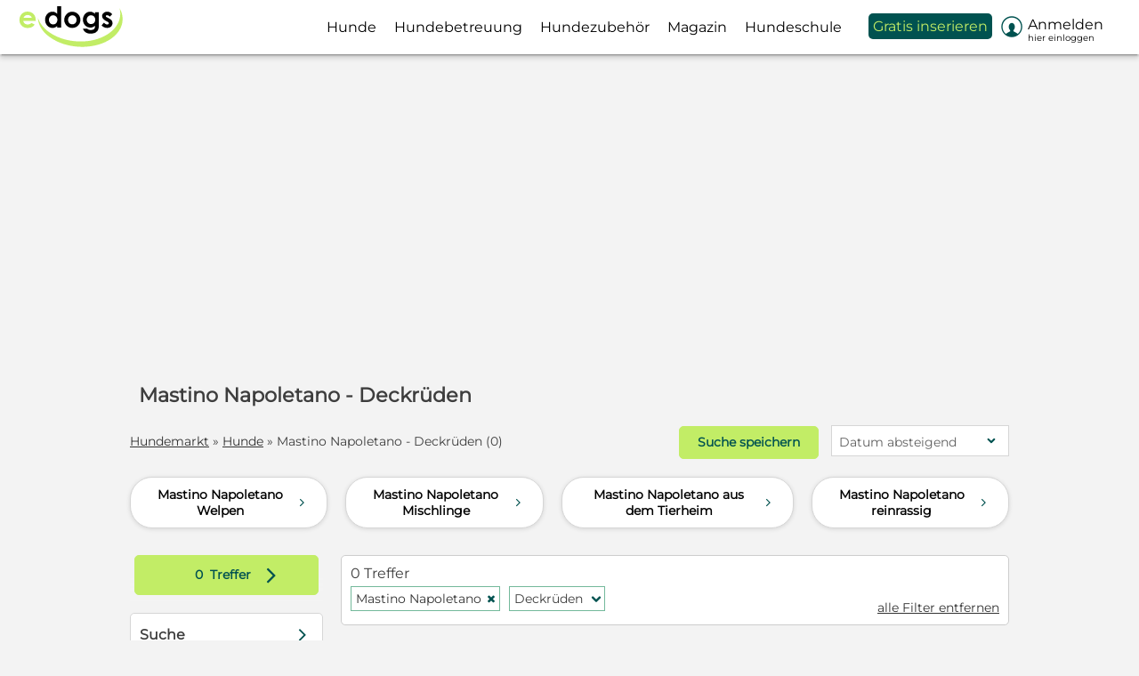

--- FILE ---
content_type: text/html; charset=utf-8
request_url: https://www.edogs.de/hunde/mastino-napoletano/deckrueden/
body_size: 19746
content:
<!DOCTYPE html>



<html lang="de" xmlns="http://www.w3.org/1999/xhtml">
<head>
	<script type="text/javascript">window.dataLayer = window.dataLayer || [];dataLayer.push({'edogs_site':'edogs','edogs_price':'0','edogs_race':'mastino-napoletano','edogs_user':'Alle','edogs_zone':'ergebnisse','edogs_noAds':'0'});</script>
	

<script type="text/javascript">
	window.dataLayer = window.dataLayer || [];
	(function (w, d, s, l, i) {
		w[l] = w[l] || []; w[l].push({ 'gtm.start': new Date().getTime(), event: 'gtm.js' });
		var f = d.getElementsByTagName(s)[0], j = d.createElement(s), dl = l != 'dataLayer' ? '&l=' + l : '';
		j.async = true;
		j.src = '//www.googletagmanager.com/gtm.js?id=' + i + dl;
		f.parentNode.insertBefore(j, f);
	})(window, document, 'script', 'dataLayer', 'GTM-NJXV8F2');
</script>
	<meta name="robots" content="index,follow" />
	

	<meta http-equiv="Content-Type" content="text/html; charset=utf-8" />
	<meta name="Language" content="de" />
	<meta name="description" content="Mastino Napoletano - Deckrüden finden &#10004; Deutschlands sicherste Hundevermittlung &#10173; Jetzt Traumhund finden auf edogs.de!" />
	<meta name="author" content="edogs" />
	<meta name="viewport" content="width=device-width, initial-scale=1, minimum-scale=1.0, maximum-scale=1.0, user-scalable=no" />
	
	
	<meta property="og:image" content="https://www.edogs.de/grafiken/fb_sharing.jpg" />
	<meta property="og:image:secure_url" content="https://www.edogs.de/grafiken/fb_sharing.jpg" />
	<meta property="og:url" content="https://www.edogs.de/hunde/mastino-napoletano/deckrueden/" />
	<meta property="og:title" content="Mastino Napoletano - Deckrüden finden | edogs.de" />
	<meta property="og:type" content="website" />
	<meta property="og:description" content="Mastino Napoletano - Deckrüden finden ✔ Deutschlands sicherste Hundevermittlung ➽ Jetzt Traumhund finden auf edogs.de!" />
	<meta property="fb:app_id" content="1383102931943086" />
	

	<link rel="canonical" href="https://www.edogs.de/hunde/mastino-napoletano/deckrueden/" />
	<link rel="manifest" href="/manifest.json" />

	<link rel="apple-touch-icon" sizes="152x152" href="/favicon/apple-touch-icon-152x152.png" />
	<link rel="apple-touch-icon" sizes="144x144" href="/favicon/apple-touch-icon-144x144.png" />
	<link rel="apple-touch-icon" sizes="120x120" href="/favicon/apple-touch-icon-120x120.png" />
	<link rel="apple-touch-icon" sizes="114x114" href="/favicon/apple-touch-icon-114x114.png" />
	<link rel="apple-touch-icon" sizes="76x76" href="/favicon/apple-touch-icon-76x76.png" />
	<link rel="apple-touch-icon" sizes="72x72" href="/favicon/apple-touch-icon-72x72.png" />
	<link rel="apple-touch-icon" sizes="57x57" href="/favicon/apple-touch-icon-57x57.png" />
	<link rel="apple-touch-icon" href="/favicon/apple-touch-icon-precomposed.png" />
	<link rel="icon" type="image/png" href="/favicon/favicon-32.png" sizes="32x32" />
	<link rel="icon" type="image/png" href="/favicon/favicon-24.png" sizes="24x24" />
	<link rel="icon" type="image/png" href="/favicon/favicon-16.png" sizes="16x16" />
	<link rel="shortcut icon" href="/favicon/favicon.ico" />

	<link rel="alternate" type="application/rss+xml" title="edogs - Der Hunde Podcast" href="https://edogshundepodcast.podigee.io/feed/mp3" />
	<link rel="alternate" type="application/rss+xml" title="Tierschutzhunde suchen ein Zuhause" href="https://www.edogs.de/rss/rss-tierschutzhunde.xml"/>

	<link rel="preload" href="/css/fonts/ehorsesfont.woff?v=3" as="font" crossorigin />
	<link rel="preload" href="/css/fonts/edogsfont.woff?v=3" as="font" crossorigin />

	<link rel="dns-prefetch" href="//media.edogs.de" />
	<link rel="dns-prefetch" href="//www.googletagservices.com" />
	<link rel="dns-prefetch" href="//www.googletagmanager.com" />
	<link rel="dns-prefetch" href="//www.google-analytics.com" />

	<title>Mastino Napoletano - Deckrüden finden | edogs.de</title>

	
	<link href="/bundles/styles/searchResults?v=Ce8OiM_ZlNsj_R0-CH3VmcR3gAQUetLLgTVm93dS13k1" rel="stylesheet"/>


	
	
	<script type="application/ld+json">
		{
		 "@context": "https://schema.org/",
		 "@type": "WebPage",
		 "name": "Hunde suchen ein Zuhause",
		 "speakable": ["#seo-text-top"],
		 "url": "/hunde/mastino-napoletano/deckrueden/"
		 }
	</script>
	
	
	
	<script src="/bundles/scripts/searchresults?v=3BfO9x3w7DyWLwONUPC9FsK7MwxJNErXX61SXaY6EhE1"></script>


	<script type="text/javascript">
		$(document).ready(function () {
			

			//$(".imgWrap .navl").click(function () { initChangePic(this); return false; });
			//$(".imgWrap .navr").click(function () { initChangePic(this); return false; });

			$('#orderByFilter').click(function () {
				$('.sortdropdown2').toggle();

				if ($('#treeWrap').hasClass('moveFilter')) {
					$('#treeWrap').removeClass('moveFilter');
				}
			});

			if ($(window).width() < 988) {
				$('#SearchResultFilter').show();

				$('.sortdropdown2').click(function () {
					$(this).find(".msort2").toggleClass("active");
				});
			} else {
				$('#SearchResultFilter').hide();
			}

			InitSwipers_SearchEyecatcher();

			
		});	
	</script>

	

	<script src="/js/edogs.ppid.js"></script>
	<script defer src="https://cdns.symplr.de/edogs.de/edogs.js"></script>
</head>

<body class="pages_searchresults">
	

<noscript>
	<iframe src="//www.googletagmanager.com/ns.html?id=GTM-NJXV8F2" height="0" width="0" style="display:none;visibility:hidden"></iframe>
</noscript>


<a name="jump_to_top"></a>


	<div id="pagenav" class="is-flyoutnav-ready">
		<div id="flyoutnav-veil" class="flyoutnav-veil is-flyoutnav-veil-ready"></div>
		<div id="nav-veil" class="nav-veil"></div>
		<nav id="top1" class="flyoutnav">
			<div id="naviClose" class="flyoutnav--close iconfont">H</div>
			

<a href="https://www.edogs.de" class="topLogoWhite"></a>

<ul id="menu">
	
		<li id="mi1" class="mip mip_hunde" onmouseover="$('#flyoutnav-veil').addClass('is-flyoutnav-veil-opened')" onmouseout="$('#flyoutnav-veil').removeClass('is-flyoutnav-veil-opened')">
			
			<a href="https://www.edogs.de/hunde/" target="" class="menuItem " data-eventcategory="Hauptmenue" data-eventaction="Hunde">
				
                
					<div class="text">Hunde</div>
				
			</a>

			
			
				<a class="iconfont navArrow" onclick="toggleMenuItem('hunde', this)">b</a>

				<div class="subMenu hunde ">
					
						<ul id="sm1">
							
								<li class="mic ">
									<a href="https://www.edogs.de/hunde/"  data-eventcategory="Hauptmenue" data-eventaction="Hunde" data-eventlabel="Alle Hunde">Alle Hunde
										
									</a>
								</li>
							
								<li class="mic ">
									<a href="/hunde/rassehunde/"  data-eventcategory="Hauptmenue" data-eventaction="Hunde" data-eventlabel="Rassehunde">Rassehunde
										
									</a>
								</li>
							
								<li class="mic ">
									<a href="/hunde/mischlingshunde/"  data-eventcategory="Hauptmenue" data-eventaction="Hunde" data-eventlabel="Mischlingshunde">Mischlingshunde
										
									</a>
								</li>
							
								<li class="mic ">
									<a href="/hunde/deckrueden/"  data-eventcategory="Hauptmenue" data-eventaction="Hunde" data-eventlabel="Deckrüden">Deckrüden
										
									</a>
								</li>
							
								<li class="mic ">
									<a href="https://www.edogs.de/hunde/welpen/"  data-eventcategory="Hauptmenue" data-eventaction="Hunde" data-eventlabel="Welpen">Welpen
										
									</a>
								</li>
							
								<li class="mic ">
									<a href="https://www.edogs.de/hunde/tierheim/"  data-eventcategory="Hauptmenue" data-eventaction="Hunde" data-eventlabel="Tierheimhunde">Tierheimhunde
										
									</a>
								</li>
							
								<li class="mic orange">
									<a href="https://www.edogs.de/inserat/choosetype"  data-eventcategory="Hauptmenue" data-eventaction="Hunde" data-eventlabel="Jetzt inserieren">Jetzt inserieren
										
									</a>
								</li>
							
						</ul>
					
				</div>
				
		</li>
	
		<li id="mi7" class="mip mip_hundebetreuung" onmouseover="$('#flyoutnav-veil').addClass('is-flyoutnav-veil-opened')" onmouseout="$('#flyoutnav-veil').removeClass('is-flyoutnav-veil-opened')">
			
			<a href="/hundebetreuung/" target="" class="menuItem " data-eventcategory="Hauptmenue" data-eventaction="Hundebetreuung">
				
                
					<div class="text">Hundebetreuung</div>
				
			</a>

			
			
				<a class="iconfont navArrow" onclick="toggleMenuItem('hundebetreuung', this)">b</a>

				<div class="subMenu hundebetreuung ">
					
						<ul id="sm7">
							
								<li class="mic ">
									<a href="/hundebetreuung/hundesitter/"  data-eventcategory="Hauptmenue" data-eventaction="Hundebetreuung" data-eventlabel="Hundesitter">Hundesitter
										
									</a>
								</li>
							
								<li class="mic ">
									<a href="/hundebetreuung/dogsharing/"  data-eventcategory="Hauptmenue" data-eventaction="Hundebetreuung" data-eventlabel="Dogsharing">Dogsharing
										
									</a>
								</li>
							
								<li class="mic ">
									<a href="/hundebetreuung/hundepension/"  data-eventcategory="Hauptmenue" data-eventaction="Hundebetreuung" data-eventlabel="Hundepension">Hundepension
										
									</a>
								</li>
							
								<li class="mic orange">
									<a href="https://www.edogs.de/inserat/choosetype"  data-eventcategory="Hauptmenue" data-eventaction="Hundebetreuung" data-eventlabel="Jetzt inserieren">Jetzt inserieren
										
									</a>
								</li>
							
						</ul>
					
				</div>
				
		</li>
	
		<li id="mi8" class="mip mip_hundezubehör" onmouseover="$('#flyoutnav-veil').addClass('is-flyoutnav-veil-opened')" onmouseout="$('#flyoutnav-veil').removeClass('is-flyoutnav-veil-opened')">
			
			<a href="https://www.edogs.de/hundezubehoer/" target="" class="menuItem " data-eventcategory="Hauptmenue" data-eventaction="Hundezubehör">
				
                
					<div class="text">Hundezubehör</div>
				
			</a>

			
			
					<div class="subMenu hundezubehör"></div>
			
		</li>
	
		<li id="mi5" class="mip mip_magazin" onmouseover="$('#flyoutnav-veil').addClass('is-flyoutnav-veil-opened')" onmouseout="$('#flyoutnav-veil').removeClass('is-flyoutnav-veil-opened')">
			
			<a href="https://www.edogs.de/magazin/" target="" class="menuItem category " data-eventcategory="Hauptmenue" data-eventaction="Magazin">
				
                
					<div class="text">Magazin</div>
				
			</a>

			
			
				<a class="iconfont navArrow" onclick="toggleMenuItem('magazin', this)">b</a>

				<div class="subMenu magazin ">
					
						<ul id="sm5">
							
								<li class="mic ">
									<a href="https://www.edogs.de/magazin/lassie-hundeversicherung/"  data-eventcategory="Hauptmenue" data-eventaction="Magazin" data-eventlabel="Hundeversicherungen">Hundeversicherungen
										
									</a>
								</li>
							
								<li class="mic ">
									<a href="https://www.edogs.de/magazin/hunderassen/"  data-eventcategory="Hauptmenue" data-eventaction="Magazin" data-eventlabel="Hunderassen">Hunderassen
										
									</a>
								</li>
							
								<li class="mic ">
									<a href="https://www.edogs.de/magazin/hundewissen/"  data-eventcategory="Hauptmenue" data-eventaction="Magazin" data-eventlabel="Hunderatgeber">Hunderatgeber
										
									</a>
								</li>
							
								<li class="mic ">
									<a href="https://www.edogs.de/magazin/produkttests/"  data-eventcategory="Hauptmenue" data-eventaction="Magazin" data-eventlabel="Produkttests">Produkttests
										
									</a>
								</li>
							
								<li class="mic ">
									<a href="https://www.edogs.de/magazin/gewinnspiel-hund/"  data-eventcategory="Hauptmenue" data-eventaction="Magazin" data-eventlabel="Gewinnspiele">Gewinnspiele
										
									</a>
								</li>
							
								<li class="mic ">
									<a href="https://www.edogs.de/magazin/sicherer-hundekauf-auf-edogs/"  data-eventcategory="Hauptmenue" data-eventaction="Magazin" data-eventlabel="Sicherer Hundekauf">Sicherer Hundekauf
										
									</a>
								</li>
							
								<li class="mic ">
									<a href="https://www.edogs.de/magazin/hunde-podcast-edogs/"  data-eventcategory="Hauptmenue" data-eventaction="Magazin" data-eventlabel="edogs Podcast">edogs Podcast
										
									</a>
								</li>
							
								<li class="mic ">
									<a href="https://www.ecats.de/"  data-eventcategory="Hauptmenue" data-eventaction="Magazin" data-eventlabel="Katzen-Magazin">Katzen-Magazin
										
									</a>
								</li>
							
						</ul>
					
				</div>
				
		</li>
	
		<li id="mi12" class="mip mip_hundeschule" onmouseover="$('#flyoutnav-veil').addClass('is-flyoutnav-veil-opened')" onmouseout="$('#flyoutnav-veil').removeClass('is-flyoutnav-veil-opened')">
			
			<a href="https://www.edogs.de/academy/" target="" class="menuItem category " data-eventcategory="Hauptmenue" data-eventaction="Hundeschule">
				
                
					<div class="text">Hundeschule</div>
				
			</a>

			
			
				<a class="iconfont navArrow" onclick="toggleMenuItem('hundeschule', this)">b</a>

				<div class="subMenu hundeschule ">
					
						<ul id="sm12">
							
								<li class="mic ">
									<a href="https://www.edogs.de/academy/welpenkurs/"  data-eventcategory="Hauptmenue" data-eventaction="Hundeschule" data-eventlabel="Welpenkurs">Welpenkurs
										
									</a>
								</li>
							
								<li class="mic ">
									<a href="https://www.edogs.de/academy/leinenfuehrigkeit-kurs-2/"  data-eventcategory="Hauptmenue" data-eventaction="Hundeschule" data-eventlabel="Leinenführigkeitskurs">Leinenführigkeitskurs
										
									</a>
								</li>
							
								<li class="mic ">
									<a href="https://www.edogs.de/academy/kursuebersicht/"  data-eventcategory="Hauptmenue" data-eventaction="Hundeschule" data-eventlabel="Alle Kurse">Alle Kurse
										
									</a>
								</li>
							
						</ul>
					
				</div>
				
		</li>
	
		<li id="mi4" class="mip mip_gratis_inserieren" onmouseover="$('#flyoutnav-veil').addClass('is-flyoutnav-veil-opened')" onmouseout="$('#flyoutnav-veil').removeClass('is-flyoutnav-veil-opened')">
			
			<a href="https://www.edogs.de/inserat/choosetype" target="" class="menuItem showAlways" data-eventcategory="Hauptmenue" data-eventaction="Gratis inserieren">
				
                
					<div class="text">Gratis inserieren</div>
				
			</a>

			
			
				<a class="iconfont navArrow" onclick="toggleMenuItem('gratis_inserieren', this)">b</a>

				<div class="subMenu gratis_inserieren ">
					
						<ul id="sm4">
							
								<li class="mic notLoggedIn">
									<a href="https://www.edogs.de/accounts/register?ref=/inserat/choosetype"  data-eventcategory="Hauptmenue" data-eventaction="Gratis inserieren" data-eventlabel="kostenlos registrieren">kostenlos registrieren
										
									</a>
								</li>
							
								<li class="mic ">
									<a href="https://www.edogs.de/static/pricelist"  data-eventcategory="Hauptmenue" data-eventaction="Gratis inserieren" data-eventlabel="Preisübersicht">Preisübersicht
										
									</a>
								</li>
							
								<li class="mic orange">
									<a href="https://www.edogs.de/inserat/choosetype"  data-eventcategory="Hauptmenue" data-eventaction="Gratis inserieren" data-eventlabel="Jetzt inserieren">Jetzt inserieren
										
									</a>
								</li>
							
						</ul>
					
				</div>
				
		</li>
	
		<li id="mi10" class="mip mip_preisübersicht" onmouseover="$('#flyoutnav-veil').addClass('is-flyoutnav-veil-opened')" onmouseout="$('#flyoutnav-veil').removeClass('is-flyoutnav-veil-opened')">
			
			<a href="https://www.edogs.de/static/pricelist" target="" class="menuItem " data-eventcategory="Hauptmenue" data-eventaction="Preisübersicht">
				
                
					<div class="text">Preisübersicht</div>
				
			</a>

			
			
					<div class="subMenu preisübersicht"></div>
			
		</li>
	
		<li id="mi6" class="mip mip_anmelden" onmouseover="$('#flyoutnav-veil').addClass('is-flyoutnav-veil-opened')" onmouseout="$('#flyoutnav-veil').removeClass('is-flyoutnav-veil-opened')">
			
			<a href="https://www.edogs.de/myedogs/index" target="" class="menuItem category myedogs showAlways" data-eventcategory="Hauptmenue" data-eventaction="Anmelden">
				
                
				    <div class="badge nodisplay_imp"></div>

					<div class='iconfont white mr10 iconBefore fs24 float_left'>&#xe093;</div>
					<div class="text">Anmelden</div>
					

					<div class="sublogin truncate">Hier einloggen</div>
				
			</a>

			
			
				<a class="iconfont navArrow" onclick="toggleMenuItem('anmelden', this)">b</a>

				<div class="subMenu anmelden ">
					
						<ul id="sm6">
							
								<li class="mic orange">
									<a href="https://www.edogs.de/inserat/choosetype"  data-eventcategory="Hauptmenue" data-eventaction="Anmelden" data-eventlabel="Jetzt inserieren">Jetzt inserieren
										
									</a>
								</li>
							
								<li class="mic ">
									<a href="https://www.edogs.de/myedogs/adverts?status=1"  data-eventcategory="Hauptmenue" data-eventaction="Anmelden" data-eventlabel="Meine Inserate">Meine Inserate
										
									</a>
								</li>
							
								<li class="mic ">
									<a href="https://www.edogs.de/myedogs/messages"  id="miNachrichten"  data-eventcategory="Hauptmenue" data-eventaction="Anmelden" data-eventlabel="Meine Nachrichten">Meine Nachrichten
										
										<div class="badge nodisplay_imp"></div>
										
									</a>
								</li>
							
								<li class="mic ">
									<a href="https://www.edogs.de/myedogs/watchlist"  data-eventcategory="Hauptmenue" data-eventaction="Anmelden" data-eventlabel="Merkliste">Merkliste
										
									</a>
								</li>
							
								<li class="mic ">
									<a href="https://www.edogs.de/myedogs/savedsearch"  data-eventcategory="Hauptmenue" data-eventaction="Anmelden" data-eventlabel="Gespeicherte Suchen">Gespeicherte Suchen
										
									</a>
								</li>
							
								<li class="mic ">
									<a href="https://www.edogs.de/myedogs/customerdata"  data-eventcategory="Hauptmenue" data-eventaction="Anmelden" data-eventlabel="Mein Profil">Mein Profil
										
									</a>
								</li>
							
								<li class="mic orange fwbold">
									<a href="https://www.edogs.de/account/login"  id="miLogin"  data-eventcategory="Hauptmenue" data-eventaction="Anmelden" data-eventlabel="Einloggen">Einloggen
										
									</a>
								</li>
							
						</ul>
					
				</div>
				
		</li>
	
</ul>




<ul id="mobileMenu" class="mt48">
	
			<li class="category">Suchen</li>
		
			<li id="mi1" class="mip mip_hunde">
				<a href="https://www.edogs.de/hunde/" target="" class="menuItem" data-eventcategory="Hauptmenue" data-eventaction="Hunde">
					Hunde
					
				</a>

				
					<a class="iconfont navArrow" onclick="toggleMenuItem('hunde', this)">b</a>

					<div class="subMenu hunde ">
						<div class="arrow"></div>

						
							<ul id="sm1">
								
									<li class="mic ">
										<a href="https://www.edogs.de/hunde/"  data-eventcategory="Hauptmenue" data-eventaction="Hunde" data-eventlabel="Alle Hunde">Alle Hunde
											
										</a>
									</li>
								
									<li class="mic ">
										<a href="/hunde/rassehunde/"  data-eventcategory="Hauptmenue" data-eventaction="Hunde" data-eventlabel="Rassehunde">Rassehunde
											
										</a>
									</li>
								
									<li class="mic ">
										<a href="/hunde/mischlingshunde/"  data-eventcategory="Hauptmenue" data-eventaction="Hunde" data-eventlabel="Mischlingshunde">Mischlingshunde
											
										</a>
									</li>
								
									<li class="mic ">
										<a href="/hunde/deckrueden/"  data-eventcategory="Hauptmenue" data-eventaction="Hunde" data-eventlabel="Deckrüden">Deckrüden
											
										</a>
									</li>
								
									<li class="mic ">
										<a href="https://www.edogs.de/hunde/welpen/"  data-eventcategory="Hauptmenue" data-eventaction="Hunde" data-eventlabel="Welpen">Welpen
											
										</a>
									</li>
								
									<li class="mic ">
										<a href="https://www.edogs.de/hunde/tierheim/"  data-eventcategory="Hauptmenue" data-eventaction="Hunde" data-eventlabel="Tierheimhunde">Tierheimhunde
											
										</a>
									</li>
								
									<li class="mic orange">
										<a href="https://www.edogs.de/inserat/choosetype"  data-eventcategory="Hauptmenue" data-eventaction="Hunde" data-eventlabel="Jetzt inserieren">Jetzt inserieren
											
										</a>
									</li>
								
							</ul>
						
					</div>
				
			</li>
		
			<li id="mi7" class="mip mip_hundebetreuung">
				<a href="/hundebetreuung/" target="" class="menuItem" data-eventcategory="Hauptmenue" data-eventaction="Hundebetreuung">
					Hundebetreuung
					
				</a>

				
					<a class="iconfont navArrow" onclick="toggleMenuItem('hundebetreuung', this)">b</a>

					<div class="subMenu hundebetreuung ">
						<div class="arrow"></div>

						
							<ul id="sm7">
								
									<li class="mic ">
										<a href="/hundebetreuung/hundesitter/"  data-eventcategory="Hauptmenue" data-eventaction="Hundebetreuung" data-eventlabel="Hundesitter">Hundesitter
											
										</a>
									</li>
								
									<li class="mic ">
										<a href="/hundebetreuung/dogsharing/"  data-eventcategory="Hauptmenue" data-eventaction="Hundebetreuung" data-eventlabel="Dogsharing">Dogsharing
											
										</a>
									</li>
								
									<li class="mic ">
										<a href="/hundebetreuung/hundepension/"  data-eventcategory="Hauptmenue" data-eventaction="Hundebetreuung" data-eventlabel="Hundepension">Hundepension
											
										</a>
									</li>
								
									<li class="mic orange">
										<a href="https://www.edogs.de/inserat/choosetype"  data-eventcategory="Hauptmenue" data-eventaction="Hundebetreuung" data-eventlabel="Jetzt inserieren">Jetzt inserieren
											
										</a>
									</li>
								
							</ul>
						
					</div>
				
			</li>
		
			<li id="mi8" class="mip mip_hundezubehör">
				<a href="https://www.edogs.de/hundezubehoer/" target="" class="menuItem" data-eventcategory="Hauptmenue" data-eventaction="Hundezubehör">
					Hundezubehör
					
				</a>

				
			</li>
		
			<li class="category">Anbieten</li>
		
			<li id="mi4" class="mip mip_gratis_inserieren">
				<a href="https://www.edogs.de/inserat/choosetype" target="" class="menuItem" data-eventcategory="Hauptmenue" data-eventaction="Gratis inserieren">
					Gratis inserieren
					
				</a>

				
					<a class="iconfont navArrow" onclick="toggleMenuItem('gratis_inserieren', this)">b</a>

					<div class="subMenu gratis_inserieren ">
						<div class="arrow"></div>

						
							<ul id="sm4">
								
									<li class="mic notLoggedIn">
										<a href="https://www.edogs.de/accounts/register?ref=/inserat/choosetype"  data-eventcategory="Hauptmenue" data-eventaction="Gratis inserieren" data-eventlabel="kostenlos registrieren">kostenlos registrieren
											
										</a>
									</li>
								
									<li class="mic ">
										<a href="https://www.edogs.de/static/pricelist"  data-eventcategory="Hauptmenue" data-eventaction="Gratis inserieren" data-eventlabel="Preisübersicht">Preisübersicht
											
										</a>
									</li>
								
									<li class="mic orange">
										<a href="https://www.edogs.de/inserat/choosetype"  data-eventcategory="Hauptmenue" data-eventaction="Gratis inserieren" data-eventlabel="Jetzt inserieren">Jetzt inserieren
											
										</a>
									</li>
								
							</ul>
						
					</div>
				
			</li>
		
			<li id="mi10" class="mip mip_preisübersicht">
				<a href="https://www.edogs.de/static/pricelist" target="" class="menuItem" data-eventcategory="Hauptmenue" data-eventaction="Preisübersicht">
					Preisübersicht
					
				</a>

				
			</li>
		
			<li id="mi5" class="mip mip_magazin">
				<a href="https://www.edogs.de/magazin/" target="" class="menuItem category" data-eventcategory="Hauptmenue" data-eventaction="Magazin">
					Magazin
					
				</a>

				
					<a class="iconfont navArrow" onclick="toggleMenuItem('magazin', this)">b</a>

					<div class="subMenu magazin ">
						<div class="arrow"></div>

						
							<ul id="sm5">
								
									<li class="mic ">
										<a href="https://www.edogs.de/magazin/lassie-hundeversicherung/"  data-eventcategory="Hauptmenue" data-eventaction="Magazin" data-eventlabel="Hundeversicherungen">Hundeversicherungen
											
										</a>
									</li>
								
									<li class="mic ">
										<a href="https://www.edogs.de/magazin/hunderassen/"  data-eventcategory="Hauptmenue" data-eventaction="Magazin" data-eventlabel="Hunderassen">Hunderassen
											
										</a>
									</li>
								
									<li class="mic ">
										<a href="https://www.edogs.de/magazin/hundewissen/"  data-eventcategory="Hauptmenue" data-eventaction="Magazin" data-eventlabel="Hunderatgeber">Hunderatgeber
											
										</a>
									</li>
								
									<li class="mic ">
										<a href="https://www.edogs.de/magazin/produkttests/"  data-eventcategory="Hauptmenue" data-eventaction="Magazin" data-eventlabel="Produkttests">Produkttests
											
										</a>
									</li>
								
									<li class="mic ">
										<a href="https://www.edogs.de/magazin/gewinnspiel-hund/"  data-eventcategory="Hauptmenue" data-eventaction="Magazin" data-eventlabel="Gewinnspiele">Gewinnspiele
											
										</a>
									</li>
								
									<li class="mic ">
										<a href="https://www.edogs.de/magazin/sicherer-hundekauf-auf-edogs/"  data-eventcategory="Hauptmenue" data-eventaction="Magazin" data-eventlabel="Sicherer Hundekauf">Sicherer Hundekauf
											
										</a>
									</li>
								
									<li class="mic ">
										<a href="https://www.edogs.de/magazin/hunde-podcast-edogs/"  data-eventcategory="Hauptmenue" data-eventaction="Magazin" data-eventlabel="edogs Podcast">edogs Podcast
											
										</a>
									</li>
								
									<li class="mic ">
										<a href="https://www.ecats.de/"  data-eventcategory="Hauptmenue" data-eventaction="Magazin" data-eventlabel="Katzen-Magazin">Katzen-Magazin
											
										</a>
									</li>
								
							</ul>
						
					</div>
				
			</li>
		
			<li id="mi12" class="mip mip_hundeschule">
				<a href="https://www.edogs.de/academy/" target="" class="menuItem category" data-eventcategory="Hauptmenue" data-eventaction="Hundeschule">
					Hundeschule
					
				</a>

				
					<a class="iconfont navArrow" onclick="toggleMenuItem('hundeschule', this)">b</a>

					<div class="subMenu hundeschule ">
						<div class="arrow"></div>

						
							<ul id="sm12">
								
									<li class="mic ">
										<a href="https://www.edogs.de/academy/welpenkurs/"  data-eventcategory="Hauptmenue" data-eventaction="Hundeschule" data-eventlabel="Welpenkurs">Welpenkurs
											
										</a>
									</li>
								
									<li class="mic ">
										<a href="https://www.edogs.de/academy/leinenfuehrigkeit-kurs-2/"  data-eventcategory="Hauptmenue" data-eventaction="Hundeschule" data-eventlabel="Leinenführigkeitskurs">Leinenführigkeitskurs
											
										</a>
									</li>
								
									<li class="mic ">
										<a href="https://www.edogs.de/academy/kursuebersicht/"  data-eventcategory="Hauptmenue" data-eventaction="Hundeschule" data-eventlabel="Alle Kurse">Alle Kurse
											
										</a>
									</li>
								
							</ul>
						
					</div>
				
			</li>
		
			<li id="mi6_mm" class="mip mip_anmelden">
				<a href="https://www.edogs.de/myedogs/index" target="" class="menuItem category myedogs" data-eventcategory="Hauptmenue" data-eventaction="MeinEdogs">
					
						<div class="badge nodisplay_imp"></div>

						<div class='iconfont white mr10 iconBefore fs24 float_left'>&#xe093;</div>
							Mein edogs
						
					
				</a>

				
					<a class="iconfont navArrow" onclick="toggleMenuItem('anmelden', this)">b</a>

					<div class="subMenu anmelden ">
						<div class="arrow"></div>

						
							<ul id="sm6">
								
									<li class="mic orange">
										<a href="https://www.edogs.de/inserat/choosetype"  data-eventcategory="Hauptmenue" data-eventaction="Anmelden" data-eventlabel="Jetzt inserieren">Jetzt inserieren
											
										</a>
									</li>
								
									<li class="mic ">
										<a href="https://www.edogs.de/myedogs/adverts?status=1"  data-eventcategory="Hauptmenue" data-eventaction="Anmelden" data-eventlabel="Meine Inserate">Meine Inserate
											
										</a>
									</li>
								
									<li class="mic ">
										<a href="https://www.edogs.de/myedogs/messages"  id="miNachrichten"  data-eventcategory="Hauptmenue" data-eventaction="Anmelden" data-eventlabel="Meine Nachrichten">Meine Nachrichten
											
											<div class="badge nodisplay_imp"></div>
											
										</a>
									</li>
								
									<li class="mic ">
										<a href="https://www.edogs.de/myedogs/watchlist"  data-eventcategory="Hauptmenue" data-eventaction="Anmelden" data-eventlabel="Merkliste">Merkliste
											
										</a>
									</li>
								
									<li class="mic ">
										<a href="https://www.edogs.de/myedogs/savedsearch"  data-eventcategory="Hauptmenue" data-eventaction="Anmelden" data-eventlabel="Gespeicherte Suchen">Gespeicherte Suchen
											
										</a>
									</li>
								
									<li class="mic ">
										<a href="https://www.edogs.de/myedogs/customerdata"  data-eventcategory="Hauptmenue" data-eventaction="Anmelden" data-eventlabel="Mein Profil">Mein Profil
											
										</a>
									</li>
								
									<li class="mic orange fwbold">
										<a href="https://www.edogs.de/account/login"  id="miLoginMM"  data-eventcategory="Hauptmenue" data-eventaction="Anmelden" data-eventlabel="Einloggen">Einloggen
											
										</a>
									</li>
								
							</ul>
						
					</div>
				
			</li>
		
</ul>
			
			<div id="misc">
				<a href="/inserat/choosetype" class="btnSecondary">Jetzt inserieren</a>
				
					<a href="/account/login/" class="menuLogin">Anmelden</a>
				
			</div>
		</nav>
	</div>

	<div id="headerbar">
		<ul id="mHeader" class="flex">
			
				<li id="backButton" class="flexitem"><a href="javascript:void(0)" class="iconfont">c</a></li>
			
			<li>
				
					<a href="/" class="mLogo"><img src="/grafiken/edogs_logo_farbe_2025.svg" alt="edogs Logo" /></a>
				
			</li>

			<li id="SearchResultFilter" class="flexitem posabs r45 nodisplay"><a href="javascript:void(0)" class="iconfont">&#xe043;</a></li>

			
				<li id="navi" class="flexitem">
					<div class="icon">
						<span></span>
						<span></span>
						<span></span>
					</div>

					<div class="text">Menü</div>
				</li>
			
		</ul>
	</div>

	<script type="text/javascript">
	$(document).ready(function () {

		var pageWidth = $(document).width();

		$(".mip .subMenu").mouseenter(function () { $(this).parent().find(".menuItem").first().addClass("active2"); })
		$(".mip .subMenu").mouseleave(function () { $(this).parent().find(".menuItem").first().removeClass("active2"); })

		// move header etc.
		$('#navi').click(function () {
			ToggleNavi();
		});

		$('#naviClose').click(function () {
			ToggleNavi();
		});

		$('#flyoutnav-veil').click(function () {
			ToggleNavi();
		});

		// toggle filter
		var scrollPosition = 0;

		$('#SearchResultFilter, #SearchResultFilterButton').click(function () {
			ToggleFilter();
		});

		$('#treeWrap .filterclose').click(function () {
			ToggleFilter();
		});

		getUserValues();
	});

	function ToggleNavi() {		
        $('#flyoutnav-veil').toggleClass('is-flyoutnav-veil-ready')
		$('#flyoutnav-veil').toggleClass('is-flyoutnav-veil-opened')
		$('body').toggleClass('scrollBlocked');
        $('#pagenav').toggleClass('is-flyoutnav-ready');
        $('#pagenav').toggleClass('is-flyoutnav-opened');
	}
	
	function ToggleFilter() {
		if (!$('#treeWrap').hasClass("active")) {
			scrollPosition = $(window).scrollTop();
		}

		if ($(window).width() < 768) {
			$('#anchorSymplr').remove();
			$('#main-container > div, footer, #filterMain:last-child').toggleClass("nodisplay_imp");
			$('#filterMain').toggleClass("nodisplay_imp");
			$('#treeWrap').toggleClass("active");
		} else {
			$('#treeWrap').toggleClass("active");
		}

		$('body').toggleClass("scrollBlocked");
		$('#txtHintMobile').toggleClass("active");
		$('.txtHint').toggleClass("deactivated");

		$('#treeWrap').scrollTop(0);

		if (!$('#treeWrap').hasClass("active")) {
			$('html, body').animate({
				scrollTop: parseInt(scrollPosition)
			}, 0);
		}
	}

	//toggle menu items for the mobile view
	function toggleMenuItem(item, obj) {
		$('.' + item).slideToggle();
		obj.text == "b" ? obj.text = "e" : obj.text = "b";
	}

	function getUserValues() {
		$.ajax({
			method: "POST",
			url: "/common/getuservalues",
			dataType: "json",
			async: true
		}).done(function (json) {
			if (json.MessageCount > 0) {
				$("#miNachrichten .badge.nodisplay_imp").removeClass("nodisplay_imp").html(json.MessageCount);
				$("#mi6 .badge.nodisplay_imp:first").removeClass("nodisplay_imp").html(json.MessageCount);
				$('#overview .mobileView .badge').html(json.MessageCount).show();
				$('#top1 .myedogs .badge').addClass('active').html(json.MessageCount);
			}

			if (json.IsLoggedIn) {
				$('#top1 .myedogs .myedogsBtn .text, #top1 #mi6 .text').html("Mein edogs");
				$("#top1 .myedogs .email, #top1 .sublogin").html(json.Email);
				$("#top1 .myedogs .name").html(json.Fullname);
 

				if (json.HasProfilePic) {
					$("#top1 .myedogs .logo .iconfont").replaceWith('<div class="img" style="background-image:url(' + json.UserLogoUrl + ')"><div/>');
				}

				$("#top1 .myedogs .usertype .cont").html(json.UserType);
				
				$("#top1 .myedogs .myedogsBtn a .text").html('Mein edogs');
				$("#top1 .myedogs .myedogsBtn a").attr('href', '/myedogs/index/');

				$("#misc .logout").html('&raquo; Logout');
				$("#misc .logout, #miLogin").attr('href', '/account/logout');
				$("#miLoginMM").attr('href', '/account/logout');

				$('#miLogin').html('Logout');
				$('#miLoginMM').html('Logout');
				$('#miLogin').attr('data-eventlabel', "Ausloggen");
				$('#miLoginMM').attr('data-eventlabel', "Ausloggen");

				$('.notLoggedIn').remove();
				$('.menuLogin').remove();
			} else {
				$("#top1 .myedogs .email").html('Willkommen bei edogs');

				$("#top1 .myedogs .myedogsBtn a .text").html('Login');
				$("#top1 .myedogs .myedogsBtn a").attr('href', '/account/login/');

				$("#misc .logout, #top1 .myedogs .usertype").remove();

				$('#mi6 .subMenu').remove();				
			}

			MenuItemDisplayHandler();
		});
	}
</script>

	<div id="master_wrapper" class="Default">
		<div id="main-container" class="Default">

            
            
                <div id="edogs.de_bb_1_wrapper">
                    <div id="edogs.de_bb_1" class="mb20"></div>
                </div>
            
    <div id="seo-text-top" class="mb20">
		<h1>Mastino Napoletano - Deckrüden</h1>
		
	</div>
	
    

    <div class="breadcrumb">
        <div class="l lh36">
            <a href="https://www.edogs.de">Hundemarkt</a> &raquo; <a href="/hunde/">Hunde</a> &raquo; Mastino Napoletano - Deckrüden (0)
        </div>
        <div class="r">
            



<div id="searchOptions" class="taright">
	<div class="option optinalOption saveSearch flex">
		<a id="SearchResultFilterButton" class="btnPrimary" href="javascript:void(0)">Suche anpassen</a>
		<a id="saveSearchLink" href="/account/benefits?ref=%2Fhunde%2Fmastino-napoletano%2Fdeckrueden%2F%3FsaveSearch%3Dtrue&referrerPage=SavedSearch" rel="noindex" class="btnPrimary fancysave mr10">Suche speichern</a>
	</div>

	<div class="option sortdropdown2">
		<div id="asort" class="asort2">Datum absteigend</div>

		<div id="msort" class="msort2 truncate">
			<span data-href="/search?dum=dum&rasse=211&pkat=hunde&kategorie=179&sortierung=datum&seite=1" class="prgLink"><span class="iconfont">e</span> Datum aufsteigend</span>
			<span data-href="/search?dum=dum&rasse=211&pkat=hunde&kategorie=179&sortierung=datum desc&seite=1" class="prgLink"><span class="iconfont">b</span> Datum absteigend</span>
			<span data-href="/search?dum=dum&rasse=211&pkat=hunde&kategorie=179&sortierung=preis&seite=1" class="prgLink"><span class="iconfont">e</span> Preis aufsteigend</span>
			<span data-href="/search?dum=dum&rasse=211&pkat=hunde&kategorie=179&sortierung=preis desc&seite=1" class="prgLink"><span class="iconfont">b</span> Preis absteigend</span>
			
		</div>
	</div>
</div>
        </div>
    </div>

	
		<div id="seoSearchButton">
			
					<a href="/hunde/mastino-napoletano/welpen/">Mastino Napoletano Welpen <span class="iconfont">d</span></a>
			
					<a href="/hunde/mastino-napoletano/mischlingshunde/">Mastino Napoletano Mischlinge <span class="iconfont">d</span></a>
			
					<a href="/hunde/tierheim/mastino-napoletano/">Mastino Napoletano aus dem Tierheim <span class="iconfont">d</span></a>
			
					<a href="/hunde/mastino-napoletano/rassehunde/">Mastino Napoletano reinrassig <span class="iconfont">d</span></a>
			
		</div>
	



<form id="prgForm" method="post" action="/search/handlesearch">
	<input id="prgQuery" type="hidden" name="query" value="L3NlYXJjaD9kdW09ZHVt" />
</form>


<div id="filterMain" class="flex flex-row justify-between">
	<div class="filterWrapper">
		<div class="mb20">
			<div class="mb10 showDesktopOnly fadeSticky">
				<a id="txtHint2" class="btnPrimary resultCountButton" onclick="showFilterResults();">
					<label id="searchresult_desktop">
						0
					</label>
					&nbsp;Treffer&nbsp;&nbsp;
					<span class="iconfont" style="font-size:30px;color:#005250;position:absolute;">d</span>
				</a>
			</div>

			<div id="treeWrap" class="sTreeWrap p10">
				<div class="wrapperRemoveFilter">
					<div class="float_left btnRemoveFilter">
						<span class="btnSecondaryInv prgLink" data-href="/hunde/">
							<span class="iconfont mr10 fs14 green">Q</span>
							<span>Alle Filter entfernen</span>
						</span>
					</div>
					<div class="float_right filterclose fwbold iconfont">H</div>
					<div class="clear_both"></div>
				</div>
				

<link href="/css/sideSearch.css" rel="stylesheet" />
<script src="/js/edogs.sideSearch.js" type="text/javascript"></script>
<script src="/js/search-prefilter.js" type="text/javascript"></script>


<input type="hidden" marker="suche" name="pkat" value="hunde" />


<div class="primaryFilter dropdown">
	<div class="showLayer">Suche<span class="iconfont">d</span></div>
	<div class="activatedFilter"></div>
	
	<div class="secLayer">
        <div class="layerBack"><span class="fs20">Suche</span><span class="iconfont">H</span></div>
		<div class="layerContent">
            <input onkeyup="executeAfterDelay(1000, function() {getFilterResults();});" type="text" maxlength="25" placeholder="Wonach suchst Du?" value="" marker="suche" name="q" id="FulltextSB" />
			<div class="selectFilterBar pt25 showMobileOnly">
	<span class="btnPrimary w100pro mb15 selectFilter">
		Übernehmen
	</span>
</div>
		</div>
    </div>
</div>



<div class="primaryFilter dropdown">
	<div class="showLayer">
        Inseratstyp
        <span class="iconfont">d</span>
    </div>

    <div class="secLayer">
        <div class="layerBack"><span class="fs20">Inseratstyp</span><span class="iconfont">H</span></div>
		<div class="layerContent">
            <div class="selectFilterBar pt25 showMobileOnly">
	<span class="btnPrimary w100pro mb15 selectFilter">
		Übernehmen
	</span>
</div>
        </div>
    </div>
    <div class="activatedFilter"></div>
</div>




<div class="primaryFilter dropdown">
	<div class="showLayer">
        Kategorie
        <span class="iconfont">d</span>
    </div>

    <div class="secLayer">
        <div class="layerBack"><span class="fs20">Kategorie</span><span class="iconfont">H</span></div>
        <div class="mobile-only posrel">
    <input type="text" placeholder="Filtern" onkeyup="filterContentList(this)" class="pl10" />
    <label onclick="clearFilterContent(this)" class="light-grey posabs t5 r20 fwbold">x</label>
</div>
		<div class="layerContent singleChoice">
            <label class="checkbox filter" ><input type="checkbox" id="kategorie_179" name="Kategorie" value="179" checked=checked marker="suche" /><span class="type_checkbox"><span class="iconfont orange nodisplay">j</span></span><a href="/hunde/mastino-napoletano/" class='nolink'>Deckrüden</a></label><div class="selectFilterBar pt25 showMobileOnly">
	<span class="btnPrimary w100pro mb15 selectFilter">
		Übernehmen
	</span>
</div>
        </div>
    </div>
    <div class="activatedFilter"></div>
</div>


 
<div class="primaryFilter dropdown">
	<div class="showLayer">Standort<span class="iconfont">d</span></div>
	
	<div class="secLayer">
        <div class="layerBack"><span class="fs20">Standort</span><span class="iconfont">H</span></div>
		<div class="layerContent">
			<label class="se_label_vonbis"><b>PLZ</b><br/>
            	<input type="text" name="UmkreisPLZ" id="UmkreisPLZ" class="isNumeric" autocomplete="off" value="" marker="suche"/></label><label class="se_label_vonbis_spacer">&nbsp;</label><label class="se_label_vonbis"><b>Radius</b><br/>
            
            	<select onchange="getFilterResults()" name="Umkreis" id="Umkreis" marker="suche">
            		
            			<option value="1"  >1 km</option>
            		
            			<option value="5"  >5 km</option>
            		
            			<option value="10"  >10 km</option>
            		
            			<option value="20"  >20 km</option>
            		
            			<option value="30"  >30 km</option>
            		
            			<option value="40"  >40 km</option>
            		
            			<option value="50"  >50 km</option>
            		
            			<option value="75"  >75 km</option>
            		
            			<option value="100"  >100 km</option>
            		
            			<option value="150"  >150 km</option>
            		
            			<option value="200"  >200 km</option>
            		
            		<option value="9999" selected="selected" >egal</option>
            	</select>
            </label>
			<label>
				<label class="headln">Land</label>
            	<select id="Land" name="land" onchange="getFilterResults()" marker="suche">
            		<option value="0" selected="selected">egal</option>
            
            		
            			<option value="32"  data-iso="AL">Albanien</option>
            		
            			<option value="1"  data-iso="BE">Belgien</option>
            		
            			<option value="0"  data-iso="--">beliebig</option>
            		
            			<option value="59"  data-iso="BA">Bosnien und Herzegowina</option>
            		
            			<option value="2"  data-iso="BG">Bulgarien</option>
            		
            			<option value="3"  data-iso="DK">Dänemark</option>
            		
            			<option value="4"  data-iso="DE">Deutschland</option>
            		
            			<option value="39"  data-iso="EE">Estland</option>
            		
            			<option value="41"  data-iso="FI">Finnland</option>
            		
            			<option value="5"  data-iso="FR">Frankreich</option>
            		
            			<option value="6"  data-iso="GR">Griechenland</option>
            		
            			<option value="7"  data-iso="GB">Großbritannien</option>
            		
            			<option value="8"  data-iso="IE">Irland</option>
            		
            			<option value="9"  data-iso="IS">Island</option>
            		
            			<option value="10"  data-iso="IT">Italien</option>
            		
            			<option value="43"  data-iso="HR">Kroatien</option>
            		
            			<option value="51"  data-iso="LV">Lettland</option>
            		
            			<option value="58"  data-iso="LI">Liechtenstein</option>
            		
            			<option value="45"  data-iso="LT">Litauen</option>
            		
            			<option value="12"  data-iso="LU">Luxemburg</option>
            		
            			<option value="56"  data-iso="MT">Malta</option>
            		
            			<option value="60"  data-iso="MD">Moldawien</option>
            		
            			<option value="13"  data-iso="NL">Niederlande</option>
            		
            			<option value="14"  data-iso="NO">Norwegen</option>
            		
            			<option value="16"  data-iso="AT">Österreich</option>
            		
            			<option value="17"  data-iso="PL">Polen</option>
            		
            			<option value="18"  data-iso="PT">Portugal</option>
            		
            			<option value="19"  data-iso="RO">Rumänien</option>
            		
            			<option value="20"  data-iso="RU">Rußland</option>
            		
            			<option value="22"  data-iso="SE">Schweden</option>
            		
            			<option value="23"  data-iso="CH">Schweiz</option>
            		
            			<option value="48"  data-iso="RS">Serbien</option>
            		
            			<option value="50"  data-iso="SK">Slowakei</option>
            		
            			<option value="30"  data-iso="SI">Slowenien</option>
            		
            			<option value="24"  data-iso="ES">Spanien</option>
            		
            			<option value="25"  data-iso="CZ">Tschechien</option>
            		
            			<option value="26"  data-iso="TR">Türkei</option>
            		
            			<option value="47"  data-iso="UA">Ukraine</option>
            		
            			<option value="28"  data-iso="HU">Ungarn</option>
            		
            			<option value="54"  data-iso="BY">Weißrussland</option>
            		
            			<option value="55"  data-iso="CY">Zypern</option>
            		
            	</select>
            </label>
			
			
            <div id="State" class="mt20 ">
            	<label class="headln">Bundesland</label>
            	<label>
            		
            
            		<select name="state" id="Bundesland" onchange="getFilterResults()" marker="suche" data-state="0">
            			<option value="0" selected="selected">egal</option>
            
            			
            				<option value="de_bw"  >Baden-Württemberg</option>
            			
            				<option value="de_by"  >Bayern</option>
            			
            				<option value="de_be"  >Berlin</option>
            			
            				<option value="de_bb"  >Brandenburg</option>
            			
            				<option value="de_hb"  >Bremen</option>
            			
            				<option value="de_hh"  >Hamburg</option>
            			
            				<option value="de_he"  >Hessen</option>
            			
            				<option value="de_mv"  >Mecklenburg-Vorpommern</option>
            			
            				<option value="de_ni"  >Niedersachsen</option>
            			
            				<option value="de_nw"  >Nordrhein-Westfalen</option>
            			
            				<option value="de_rp"  >Rheinland-Pfalz</option>
            			
            				<option value="de_sl"  >Saarland</option>
            			
            				<option value="de_sn"  >Sachsen</option>
            			
            				<option value="de_st"  >Sachsen-Anhalt</option>
            			
            				<option value="de_sh"  >Schleswig-Holstein</option>
            			
            				<option value="de_th"  >Thüringen</option>
            			
            		</select>
            	</label>
            </div>
			<div class="selectFilterBar pt25 showMobileOnly">
	<span class="btnPrimary w100pro mb15 selectFilter">
		Übernehmen
	</span>
</div>
		</div>
    </div>
	<div class="activatedFilter"></div>
</div>


 
<div class="primaryFilter dropdown">
	<div class="showLayer">Preis<span class="iconfont">d</span></div>
	<div class="activatedFilter"></div>
	
	<div class="secLayer">
        <div class="layerBack"><span class="fs20">Preis</span><span class="iconfont">H</span></div>
		<div class="layerContent">
			
			<select name="PreisMin" id="PreisMin" marker="suche" class="l">
            <option selected='selected' value='0'>egal</option><option value='10'>10&euro;</option><option value='20'>20&euro;</option><option value='30'>30&euro;</option><option value='40'>40&euro;</option><option value='50'>50&euro;</option><option value='60'>60&euro;</option><option value='70'>70&euro;</option><option value='80'>80&euro;</option><option value='90'>90&euro;</option><option value='100'>100&euro;</option><option value='150'>150&euro;</option><option value='200'>200&euro;</option><option value='250'>250&euro;</option><option value='300'>300&euro;</option><option value='350'>350&euro;</option><option value='400'>400&euro;</option><option value='450'>450&euro;</option><option value='500'>500&euro;</option><option value='550'>550&euro;</option><option value='600'>600&euro;</option><option value='650'>650&euro;</option><option value='700'>700&euro;</option><option value='750'>750&euro;</option><option value='800'>800&euro;</option><option value='850'>850&euro;</option><option value='900'>900&euro;</option><option value='950'>950&euro;</option><option value='1000'>1.000&euro;</option><option value='1100'>1.100&euro;</option><option value='1200'>1.200&euro;</option><option value='1300'>1.300&euro;</option><option value='1400'>1.400&euro;</option><option value='1500'>1.500&euro;</option><option value='1600'>1.600&euro;</option><option value='1700'>1.700&euro;</option><option value='1800'>1.800&euro;</option><option value='1900'>1.900&euro;</option><option value='2000'>2.000&euro;</option><option value='2500'>2.500&euro;</option><option value='3000'>3.000&euro;</option><option value='3500'>3.500&euro;</option><option value='4000'>4.000&euro;</option><option value='4500'>4.500&euro;</option><option value='5000'>5.000&euro;</option><option value='7500'>7.500&euro;</option><option value='10000'>10.000&euro;</option><option value='15000'>15.000&euro;</option><option value='20000'>20.000&euro;</option><option value='25000'>25.000&euro;</option><option value='50000'>50.000&euro;</option>
            </select><label class="se_label_vonbis_spacer" for="PreisMax"><br/>
            bis
            </label><select name="PreisMax" id="PreisMax" marker="suche" class="r">
            <option selected='selected' value='99999'>egal</option><option value='10'>10&euro;</option><option value='20'>20&euro;</option><option value='30'>30&euro;</option><option value='40'>40&euro;</option><option value='50'>50&euro;</option><option value='60'>60&euro;</option><option value='70'>70&euro;</option><option value='80'>80&euro;</option><option value='90'>90&euro;</option><option value='100'>100&euro;</option><option value='150'>150&euro;</option><option value='200'>200&euro;</option><option value='250'>250&euro;</option><option value='300'>300&euro;</option><option value='350'>350&euro;</option><option value='400'>400&euro;</option><option value='450'>450&euro;</option><option value='500'>500&euro;</option><option value='550'>550&euro;</option><option value='600'>600&euro;</option><option value='650'>650&euro;</option><option value='700'>700&euro;</option><option value='750'>750&euro;</option><option value='800'>800&euro;</option><option value='850'>850&euro;</option><option value='900'>900&euro;</option><option value='950'>950&euro;</option><option value='1000'>1.000&euro;</option><option value='1100'>1.100&euro;</option><option value='1200'>1.200&euro;</option><option value='1300'>1.300&euro;</option><option value='1400'>1.400&euro;</option><option value='1500'>1.500&euro;</option><option value='1600'>1.600&euro;</option><option value='1700'>1.700&euro;</option><option value='1800'>1.800&euro;</option><option value='1900'>1.900&euro;</option><option value='2000'>2.000&euro;</option><option value='2500'>2.500&euro;</option><option value='3000'>3.000&euro;</option><option value='3500'>3.500&euro;</option><option value='4000'>4.000&euro;</option><option value='4500'>4.500&euro;</option><option value='5000'>5.000&euro;</option><option value='7500'>7.500&euro;</option><option value='10000'>10.000&euro;</option><option value='15000'>15.000&euro;</option><option value='20000'>20.000&euro;</option><option value='25000'>25.000&euro;</option><option value='50000'>50.000&euro;</option>
            </select>
			
			<div class="selectFilterBar pt25 showMobileOnly">
	<span class="btnPrimary w100pro mb15 selectFilter">
		Übernehmen
	</span>
</div>
		</div>
    </div>
</div>




<div class="primaryFilter dropdown">
	<div class="showLayer">
        Rasse
        <span class="iconfont">d</span>
    </div>

    <div class="secLayer">
        <div class="layerBack"><span class="fs20">Rasse</span><span class="iconfont">H</span></div>
        <div class="mobile-only posrel">
    <input type="text" placeholder="Filtern" onkeyup="filterContentList(this)" class="pl10" />
    <label onclick="clearFilterContent(this)" class="light-grey posabs t5 r20 fwbold">x</label>
</div>
		<div class="layerContent">
            <label class="checkbox filter" ><input type="checkbox" id="rasse_211" name="Rasse" value="211" checked=checked marker="suche" /><span class="type_checkbox"><span class="iconfont orange nodisplay">j</span></span><a href="/hunde/deckrueden/" class='nolink'>Mastino Napoletano</a></label><label class="checkbox filter" ><input type="checkbox" id="rasse_409" name="Rasse" value="409"  marker="suche" /><span class="type_checkbox"><span class="iconfont orange nodisplay">j</span></span>- andere Rassen</label><label class="checkbox filter" ><input type="checkbox" id="rasse_1" name="Rasse" value="1"  marker="suche" /><span class="type_checkbox"><span class="iconfont orange nodisplay">j</span></span>Affenpinscher</label><label class="checkbox filter" ><input type="checkbox" id="rasse_2" name="Rasse" value="2"  marker="suche" /><span class="type_checkbox"><span class="iconfont orange nodisplay">j</span></span>Afghanischer Windhund</label><label class="checkbox filter" ><input type="checkbox" id="rasse_3" name="Rasse" value="3"  marker="suche" /><span class="type_checkbox"><span class="iconfont orange nodisplay">j</span></span>Airedale Terrier</label><label class="checkbox filter" ><input type="checkbox" id="rasse_387" name="Rasse" value="387"  marker="suche" /><span class="type_checkbox"><span class="iconfont orange nodisplay">j</span></span>Akbaş</label><label class="checkbox filter" ><input type="checkbox" id="rasse_4" name="Rasse" value="4"  marker="suche" /><span class="type_checkbox"><span class="iconfont orange nodisplay">j</span></span>Akita Inu</label><label class="checkbox filter" ><input type="checkbox" id="rasse_5" name="Rasse" value="5"  marker="suche" /><span class="type_checkbox"><span class="iconfont orange nodisplay">j</span></span>Alano Espanol</label><label class="checkbox filter" ><input type="checkbox" id="rasse_391" name="Rasse" value="391"  marker="suche" /><span class="type_checkbox"><span class="iconfont orange nodisplay">j</span></span>Alapaha Blue Blood Bulldog</label><label class="checkbox filter" ><input type="checkbox" id="rasse_6" name="Rasse" value="6"  marker="suche" /><span class="type_checkbox"><span class="iconfont orange nodisplay">j</span></span>Alaskan Malamute</label><label class="checkbox filter" ><input type="checkbox" id="rasse_7" name="Rasse" value="7"  marker="suche" /><span class="type_checkbox"><span class="iconfont orange nodisplay">j</span></span>Alpenländische Dachsbracke</label><label class="checkbox filter" ><input type="checkbox" id="rasse_8" name="Rasse" value="8"  marker="suche" /><span class="type_checkbox"><span class="iconfont orange nodisplay">j</span></span>Altdänischer Vorstehhund</label><label class="checkbox filter" ><input type="checkbox" id="rasse_9" name="Rasse" value="9"  marker="suche" /><span class="type_checkbox"><span class="iconfont orange nodisplay">j</span></span>Altdeutscher Schäferhund</label><label class="checkbox filter" ><input type="checkbox" id="rasse_386" name="Rasse" value="386"  marker="suche" /><span class="type_checkbox"><span class="iconfont orange nodisplay">j</span></span>American Akita</label><label class="checkbox filter" ><input type="checkbox" id="rasse_10" name="Rasse" value="10"  marker="suche" /><span class="type_checkbox"><span class="iconfont orange nodisplay">j</span></span>American Bulldog</label><label class="checkbox filter" ><input type="checkbox" id="rasse_360" name="Rasse" value="360"  marker="suche" /><span class="type_checkbox"><span class="iconfont orange nodisplay">j</span></span>American Bully</label><label class="checkbox filter" ><input type="checkbox" id="rasse_11" name="Rasse" value="11"  marker="suche" /><span class="type_checkbox"><span class="iconfont orange nodisplay">j</span></span>American Cocker Spaniel</label><label class="checkbox filter" ><input type="checkbox" id="rasse_12" name="Rasse" value="12"  marker="suche" /><span class="type_checkbox"><span class="iconfont orange nodisplay">j</span></span>American Foxhound</label><label class="checkbox filter" ><input type="checkbox" id="rasse_13" name="Rasse" value="13"  marker="suche" /><span class="type_checkbox"><span class="iconfont orange nodisplay">j</span></span>American Pitbull Terrier</label><label class="checkbox filter" ><input type="checkbox" id="rasse_410" name="Rasse" value="410"  marker="suche" /><span class="type_checkbox"><span class="iconfont orange nodisplay">j</span></span>American Staffordshire Terrier</label><label class="checkbox filter" ><input type="checkbox" id="rasse_14" name="Rasse" value="14"  marker="suche" /><span class="type_checkbox"><span class="iconfont orange nodisplay">j</span></span>American Water Spaniel</label><label class="checkbox filter" ><input type="checkbox" id="rasse_15" name="Rasse" value="15"  marker="suche" /><span class="type_checkbox"><span class="iconfont orange nodisplay">j</span></span>Appenzeller Sennenhund</label><label class="checkbox filter" ><input type="checkbox" id="rasse_16" name="Rasse" value="16"  marker="suche" /><span class="type_checkbox"><span class="iconfont orange nodisplay">j</span></span>Ariegeois</label><label class="checkbox filter" ><input type="checkbox" id="rasse_17" name="Rasse" value="17"  marker="suche" /><span class="type_checkbox"><span class="iconfont orange nodisplay">j</span></span>Ariege-Vorstehhund</label><label class="checkbox filter" ><input type="checkbox" id="rasse_18" name="Rasse" value="18"  marker="suche" /><span class="type_checkbox"><span class="iconfont orange nodisplay">j</span></span>Atlas Berghund</label><label class="checkbox filter" ><input type="checkbox" id="rasse_330" name="Rasse" value="330"  marker="suche" /><span class="type_checkbox"><span class="iconfont orange nodisplay">j</span></span>Aussiedoodle</label><label class="checkbox filter" ><input type="checkbox" id="rasse_385" name="Rasse" value="385"  marker="suche" /><span class="type_checkbox"><span class="iconfont orange nodisplay">j</span></span>Aussiedor</label><label class="checkbox filter" ><input type="checkbox" id="rasse_19" name="Rasse" value="19"  marker="suche" /><span class="type_checkbox"><span class="iconfont orange nodisplay">j</span></span>Australian Cattle Dog</label><label class="checkbox filter" ><input type="checkbox" id="rasse_20" name="Rasse" value="20"  marker="suche" /><span class="type_checkbox"><span class="iconfont orange nodisplay">j</span></span>Australian Kelpie</label><label class="checkbox filter" ><input type="checkbox" id="rasse_21" name="Rasse" value="21"  marker="suche" /><span class="type_checkbox"><span class="iconfont orange nodisplay">j</span></span>Australian Shepherd</label><label class="checkbox filter" ><input type="checkbox" id="rasse_22" name="Rasse" value="22"  marker="suche" /><span class="type_checkbox"><span class="iconfont orange nodisplay">j</span></span>Australian Silky Terrier</label><label class="checkbox filter" ><input type="checkbox" id="rasse_23" name="Rasse" value="23"  marker="suche" /><span class="type_checkbox"><span class="iconfont orange nodisplay">j</span></span>Australian Terrier</label><label class="checkbox filter" ><input type="checkbox" id="rasse_24" name="Rasse" value="24"  marker="suche" /><span class="type_checkbox"><span class="iconfont orange nodisplay">j</span></span>Azawakh</label><label class="checkbox filter" ><input type="checkbox" id="rasse_25" name="Rasse" value="25"  marker="suche" /><span class="type_checkbox"><span class="iconfont orange nodisplay">j</span></span>Barak</label><label class="checkbox filter" ><input type="checkbox" id="rasse_26" name="Rasse" value="26"  marker="suche" /><span class="type_checkbox"><span class="iconfont orange nodisplay">j</span></span>Barbet</label><label class="checkbox filter" ><input type="checkbox" id="rasse_379" name="Rasse" value="379"  marker="suche" /><span class="type_checkbox"><span class="iconfont orange nodisplay">j</span></span>Bardino</label><label class="checkbox filter" ><input type="checkbox" id="rasse_27" name="Rasse" value="27"  marker="suche" /><span class="type_checkbox"><span class="iconfont orange nodisplay">j</span></span>Barsoi</label><label class="checkbox filter" ><input type="checkbox" id="rasse_28" name="Rasse" value="28"  marker="suche" /><span class="type_checkbox"><span class="iconfont orange nodisplay">j</span></span>Basenji</label><label class="checkbox filter" ><input type="checkbox" id="rasse_29" name="Rasse" value="29"  marker="suche" /><span class="type_checkbox"><span class="iconfont orange nodisplay">j</span></span>Basset Artesien Normand</label><label class="checkbox filter" ><input type="checkbox" id="rasse_30" name="Rasse" value="30"  marker="suche" /><span class="type_checkbox"><span class="iconfont orange nodisplay">j</span></span>Basset Bleu de Gascogne</label><label class="checkbox filter" ><input type="checkbox" id="rasse_31" name="Rasse" value="31"  marker="suche" /><span class="type_checkbox"><span class="iconfont orange nodisplay">j</span></span>Basset Fauve de Bretagne</label><label class="checkbox filter" ><input type="checkbox" id="rasse_32" name="Rasse" value="32"  marker="suche" /><span class="type_checkbox"><span class="iconfont orange nodisplay">j</span></span>Basset Hound</label><label class="checkbox filter" ><input type="checkbox" id="rasse_33" name="Rasse" value="33"  marker="suche" /><span class="type_checkbox"><span class="iconfont orange nodisplay">j</span></span>Bayerischer Gebirgsschweißhund</label><label class="checkbox filter" ><input type="checkbox" id="rasse_34" name="Rasse" value="34"  marker="suche" /><span class="type_checkbox"><span class="iconfont orange nodisplay">j</span></span>Beagle</label><label class="checkbox filter" ><input type="checkbox" id="rasse_35" name="Rasse" value="35"  marker="suche" /><span class="type_checkbox"><span class="iconfont orange nodisplay">j</span></span>Beagle Harrier</label><label class="checkbox filter" ><input type="checkbox" id="rasse_36" name="Rasse" value="36"  marker="suche" /><span class="type_checkbox"><span class="iconfont orange nodisplay">j</span></span>Bearded Collie</label><label class="checkbox filter" ><input type="checkbox" id="rasse_37" name="Rasse" value="37"  marker="suche" /><span class="type_checkbox"><span class="iconfont orange nodisplay">j</span></span>Beauceron</label><label class="checkbox filter" ><input type="checkbox" id="rasse_38" name="Rasse" value="38"  marker="suche" /><span class="type_checkbox"><span class="iconfont orange nodisplay">j</span></span>Bedlington Terrier</label><label class="checkbox filter" ><input type="checkbox" id="rasse_39" name="Rasse" value="39"  marker="suche" /><span class="type_checkbox"><span class="iconfont orange nodisplay">j</span></span>Belgischer Griffon</label><label class="checkbox filter" ><input type="checkbox" id="rasse_372" name="Rasse" value="372"  marker="suche" /><span class="type_checkbox"><span class="iconfont orange nodisplay">j</span></span>Belgischer Schäferhund</label><label class="checkbox filter" ><input type="checkbox" id="rasse_40" name="Rasse" value="40"  marker="suche" /><span class="type_checkbox"><span class="iconfont orange nodisplay">j</span></span>Bergamasker Hirtenhund</label><label class="checkbox filter" ><input type="checkbox" id="rasse_41" name="Rasse" value="41"  marker="suche" /><span class="type_checkbox"><span class="iconfont orange nodisplay">j</span></span>Berger Picard</label><label class="checkbox filter" ><input type="checkbox" id="rasse_390" name="Rasse" value="390"  marker="suche" /><span class="type_checkbox"><span class="iconfont orange nodisplay">j</span></span>Bernedoodle</label><label class="checkbox filter" ><input type="checkbox" id="rasse_43" name="Rasse" value="43"  marker="suche" /><span class="type_checkbox"><span class="iconfont orange nodisplay">j</span></span>Berner Sennenhund</label><label class="checkbox filter" ><input type="checkbox" id="rasse_42" name="Rasse" value="42"  marker="suche" /><span class="type_checkbox"><span class="iconfont orange nodisplay">j</span></span>Bernhardiner</label><label class="checkbox filter" ><input type="checkbox" id="rasse_44" name="Rasse" value="44"  marker="suche" /><span class="type_checkbox"><span class="iconfont orange nodisplay">j</span></span>Bichon Frisé</label><label class="checkbox filter" ><input type="checkbox" id="rasse_421" name="Rasse" value="421"  marker="suche" /><span class="type_checkbox"><span class="iconfont orange nodisplay">j</span></span>Biewer Yorkshire Terrier</label><label class="checkbox filter" ><input type="checkbox" id="rasse_45" name="Rasse" value="45"  marker="suche" /><span class="type_checkbox"><span class="iconfont orange nodisplay">j</span></span>Billy</label><label class="checkbox filter" ><input type="checkbox" id="rasse_46" name="Rasse" value="46"  marker="suche" /><span class="type_checkbox"><span class="iconfont orange nodisplay">j</span></span>Bloodhound</label><label class="checkbox filter" ><input type="checkbox" id="rasse_443" name="Rasse" value="443"  marker="suche" /><span class="type_checkbox"><span class="iconfont orange nodisplay">j</span></span>Bluetick Coonhound</label><label class="checkbox filter" ><input type="checkbox" id="rasse_47" name="Rasse" value="47"  marker="suche" /><span class="type_checkbox"><span class="iconfont orange nodisplay">j</span></span>Bobtail</label><label class="checkbox filter" ><input type="checkbox" id="rasse_446" name="Rasse" value="446"  marker="suche" /><span class="type_checkbox"><span class="iconfont orange nodisplay">j</span></span>Boerboel</label><label class="checkbox filter" ><input type="checkbox" id="rasse_48" name="Rasse" value="48"  marker="suche" /><span class="type_checkbox"><span class="iconfont orange nodisplay">j</span></span>Böhmisch Rauhbart</label><label class="checkbox filter" ><input type="checkbox" id="rasse_49" name="Rasse" value="49"  marker="suche" /><span class="type_checkbox"><span class="iconfont orange nodisplay">j</span></span>Bologneser</label><label class="checkbox filter" ><input type="checkbox" id="rasse_50" name="Rasse" value="50"  marker="suche" /><span class="type_checkbox"><span class="iconfont orange nodisplay">j</span></span>Bolonka Zwetna</label><label class="checkbox filter" ><input type="checkbox" id="rasse_497" name="Rasse" value="497"  marker="suche" /><span class="type_checkbox"><span class="iconfont orange nodisplay">j</span></span>Borador</label><label class="checkbox filter" ><input type="checkbox" id="rasse_51" name="Rasse" value="51"  marker="suche" /><span class="type_checkbox"><span class="iconfont orange nodisplay">j</span></span>Bordeauxdogge</label><label class="checkbox filter" ><input type="checkbox" id="rasse_52" name="Rasse" value="52"  marker="suche" /><span class="type_checkbox"><span class="iconfont orange nodisplay">j</span></span>Border Collie</label><label class="checkbox filter" ><input type="checkbox" id="rasse_53" name="Rasse" value="53"  marker="suche" /><span class="type_checkbox"><span class="iconfont orange nodisplay">j</span></span>Border Terrier</label><label class="checkbox filter" ><input type="checkbox" id="rasse_54" name="Rasse" value="54"  marker="suche" /><span class="type_checkbox"><span class="iconfont orange nodisplay">j</span></span>Boston Terrier</label><label class="checkbox filter" ><input type="checkbox" id="rasse_55" name="Rasse" value="55"  marker="suche" /><span class="type_checkbox"><span class="iconfont orange nodisplay">j</span></span>Bourbonnaiser-Vorstehhund</label><label class="checkbox filter" ><input type="checkbox" id="rasse_56" name="Rasse" value="56"  marker="suche" /><span class="type_checkbox"><span class="iconfont orange nodisplay">j</span></span>Bouvier des Ardennes</label><label class="checkbox filter" ><input type="checkbox" id="rasse_57" name="Rasse" value="57"  marker="suche" /><span class="type_checkbox"><span class="iconfont orange nodisplay">j</span></span>Bouvier des Flandres</label><label class="checkbox filter" ><input type="checkbox" id="rasse_58" name="Rasse" value="58"  marker="suche" /><span class="type_checkbox"><span class="iconfont orange nodisplay">j</span></span>Boxer</label><label class="checkbox filter" ><input type="checkbox" id="rasse_59" name="Rasse" value="59"  marker="suche" /><span class="type_checkbox"><span class="iconfont orange nodisplay">j</span></span>Brabanter Griffon</label><label class="checkbox filter" ><input type="checkbox" id="rasse_60" name="Rasse" value="60"  marker="suche" /><span class="type_checkbox"><span class="iconfont orange nodisplay">j</span></span>Brandlbracke</label><label class="checkbox filter" ><input type="checkbox" id="rasse_61" name="Rasse" value="61"  marker="suche" /><span class="type_checkbox"><span class="iconfont orange nodisplay">j</span></span>Braque d'Auvergne</label><label class="checkbox filter" ><input type="checkbox" id="rasse_62" name="Rasse" value="62"  marker="suche" /><span class="type_checkbox"><span class="iconfont orange nodisplay">j</span></span>Braque Saint-Germain</label><label class="checkbox filter" ><input type="checkbox" id="rasse_63" name="Rasse" value="63"  marker="suche" /><span class="type_checkbox"><span class="iconfont orange nodisplay">j</span></span>Brasilianischer Terrier</label><label class="checkbox filter" ><input type="checkbox" id="rasse_64" name="Rasse" value="64"  marker="suche" /><span class="type_checkbox"><span class="iconfont orange nodisplay">j</span></span>Briard</label><label class="checkbox filter" ><input type="checkbox" id="rasse_65" name="Rasse" value="65"  marker="suche" /><span class="type_checkbox"><span class="iconfont orange nodisplay">j</span></span>Briquet Griffon Vendeen</label><label class="checkbox filter" ><input type="checkbox" id="rasse_66" name="Rasse" value="66"  marker="suche" /><span class="type_checkbox"><span class="iconfont orange nodisplay">j</span></span>Broholmer</label><label class="checkbox filter" ><input type="checkbox" id="rasse_67" name="Rasse" value="67"  marker="suche" /><span class="type_checkbox"><span class="iconfont orange nodisplay">j</span></span>Bull Terrier</label><label class="checkbox filter" ><input type="checkbox" id="rasse_69" name="Rasse" value="69"  marker="suche" /><span class="type_checkbox"><span class="iconfont orange nodisplay">j</span></span>Bullmastiff</label><label class="checkbox filter" ><input type="checkbox" id="rasse_70" name="Rasse" value="70"  marker="suche" /><span class="type_checkbox"><span class="iconfont orange nodisplay">j</span></span>Ca de Bou</label><label class="checkbox filter" ><input type="checkbox" id="rasse_71" name="Rasse" value="71"  marker="suche" /><span class="type_checkbox"><span class="iconfont orange nodisplay">j</span></span>Cairn Terrier</label><label class="checkbox filter" ><input type="checkbox" id="rasse_72" name="Rasse" value="72"  marker="suche" /><span class="type_checkbox"><span class="iconfont orange nodisplay">j</span></span>Canaan Dog</label><label class="checkbox filter" ><input type="checkbox" id="rasse_493" name="Rasse" value="493"  marker="suche" /><span class="type_checkbox"><span class="iconfont orange nodisplay">j</span></span>Cane Corso Amerikan</label><label class="checkbox filter" ><input type="checkbox" id="rasse_73" name="Rasse" value="73"  marker="suche" /><span class="type_checkbox"><span class="iconfont orange nodisplay">j</span></span>Cane Corso Italiano</label><label class="checkbox filter" ><input type="checkbox" id="rasse_399" name="Rasse" value="399"  marker="suche" /><span class="type_checkbox"><span class="iconfont orange nodisplay">j</span></span>Canilo</label><label class="checkbox filter" ><input type="checkbox" id="rasse_401" name="Rasse" value="401"  marker="suche" /><span class="type_checkbox"><span class="iconfont orange nodisplay">j</span></span>Cao da Serra de Aires</label><label class="checkbox filter" ><input type="checkbox" id="rasse_74" name="Rasse" value="74"  marker="suche" /><span class="type_checkbox"><span class="iconfont orange nodisplay">j</span></span>Cao Fila de Sao Miguel</label><label class="checkbox filter" ><input type="checkbox" id="rasse_449" name="Rasse" value="449"  marker="suche" /><span class="type_checkbox"><span class="iconfont orange nodisplay">j</span></span>Carolina Dog</label><label class="checkbox filter" ><input type="checkbox" id="rasse_411" name="Rasse" value="411"  marker="suche" /><span class="type_checkbox"><span class="iconfont orange nodisplay">j</span></span>Carpatin</label><label class="checkbox filter" ><input type="checkbox" id="rasse_75" name="Rasse" value="75"  marker="suche" /><span class="type_checkbox"><span class="iconfont orange nodisplay">j</span></span>Castro Laboreiro Hund</label><label class="checkbox filter" ><input type="checkbox" id="rasse_76" name="Rasse" value="76"  marker="suche" /><span class="type_checkbox"><span class="iconfont orange nodisplay">j</span></span>Cavalier King Charles Spaniel</label><label class="checkbox filter" ><input type="checkbox" id="rasse_331" name="Rasse" value="331"  marker="suche" /><span class="type_checkbox"><span class="iconfont orange nodisplay">j</span></span>Cavapoo</label><label class="checkbox filter" ><input type="checkbox" id="rasse_77" name="Rasse" value="77"  marker="suche" /><span class="type_checkbox"><span class="iconfont orange nodisplay">j</span></span>Chesapeake Bay Retriever</label><label class="checkbox filter" ><input type="checkbox" id="rasse_78" name="Rasse" value="78"  marker="suche" /><span class="type_checkbox"><span class="iconfont orange nodisplay">j</span></span>Chien d'Artois</label><label class="checkbox filter" ><input type="checkbox" id="rasse_79" name="Rasse" value="79"  marker="suche" /><span class="type_checkbox"><span class="iconfont orange nodisplay">j</span></span>Chihuahua</label><label class="checkbox filter" ><input type="checkbox" id="rasse_80" name="Rasse" value="80"  marker="suche" /><span class="type_checkbox"><span class="iconfont orange nodisplay">j</span></span>Chinese Crested Powder Puff</label><label class="checkbox filter" ><input type="checkbox" id="rasse_355" name="Rasse" value="355"  marker="suche" /><span class="type_checkbox"><span class="iconfont orange nodisplay">j</span></span>Chodsky Pes</label><label class="checkbox filter" ><input type="checkbox" id="rasse_81" name="Rasse" value="81"  marker="suche" /><span class="type_checkbox"><span class="iconfont orange nodisplay">j</span></span>Chortaja Borzaja</label><label class="checkbox filter" ><input type="checkbox" id="rasse_82" name="Rasse" value="82"  marker="suche" /><span class="type_checkbox"><span class="iconfont orange nodisplay">j</span></span>Chow Chow</label><label class="checkbox filter" ><input type="checkbox" id="rasse_431" name="Rasse" value="431"  marker="suche" /><span class="type_checkbox"><span class="iconfont orange nodisplay">j</span></span>Ciobanesc Romanesc de Bucovina</label><label class="checkbox filter" ><input type="checkbox" id="rasse_83" name="Rasse" value="83"  marker="suche" /><span class="type_checkbox"><span class="iconfont orange nodisplay">j</span></span>Cirneco dell'Etna</label><label class="checkbox filter" ><input type="checkbox" id="rasse_84" name="Rasse" value="84"  marker="suche" /><span class="type_checkbox"><span class="iconfont orange nodisplay">j</span></span>Clumber Spaniel</label><label class="checkbox filter" ><input type="checkbox" id="rasse_332" name="Rasse" value="332"  marker="suche" /><span class="type_checkbox"><span class="iconfont orange nodisplay">j</span></span>Cockapoo</label><label class="checkbox filter" ><input type="checkbox" id="rasse_420" name="Rasse" value="420"  marker="suche" /><span class="type_checkbox"><span class="iconfont orange nodisplay">j</span></span>Cocker Pei</label><label class="checkbox filter" ><input type="checkbox" id="rasse_85" name="Rasse" value="85"  marker="suche" /><span class="type_checkbox"><span class="iconfont orange nodisplay">j</span></span>Collie</label><label class="checkbox filter" ><input type="checkbox" id="rasse_422" name="Rasse" value="422"  marker="suche" /><span class="type_checkbox"><span class="iconfont orange nodisplay">j</span></span>Colliedoodle</label><label class="checkbox filter" ><input type="checkbox" id="rasse_389" name="Rasse" value="389"  marker="suche" /><span class="type_checkbox"><span class="iconfont orange nodisplay">j</span></span>Continental Bulldog</label><label class="checkbox filter" ><input type="checkbox" id="rasse_86" name="Rasse" value="86"  marker="suche" /><span class="type_checkbox"><span class="iconfont orange nodisplay">j</span></span>Coonhound</label><label class="checkbox filter" ><input type="checkbox" id="rasse_87" name="Rasse" value="87"  marker="suche" /><span class="type_checkbox"><span class="iconfont orange nodisplay">j</span></span>Coton de Tulear</label><label class="checkbox filter" ><input type="checkbox" id="rasse_88" name="Rasse" value="88"  marker="suche" /><span class="type_checkbox"><span class="iconfont orange nodisplay">j</span></span>Curly Coated Retriever</label><label class="checkbox filter" ><input type="checkbox" id="rasse_89" name="Rasse" value="89"  marker="suche" /><span class="type_checkbox"><span class="iconfont orange nodisplay">j</span></span>Dackel</label><label class="checkbox filter" ><input type="checkbox" id="rasse_90" name="Rasse" value="90"  marker="suche" /><span class="type_checkbox"><span class="iconfont orange nodisplay">j</span></span>Dalmatiner</label><label class="checkbox filter" ><input type="checkbox" id="rasse_91" name="Rasse" value="91"  marker="suche" /><span class="type_checkbox"><span class="iconfont orange nodisplay">j</span></span>Dandie Dinmont Terrier</label><label class="checkbox filter" ><input type="checkbox" id="rasse_482" name="Rasse" value="482"  marker="suche" /><span class="type_checkbox"><span class="iconfont orange nodisplay">j</span></span>Dänisch Schwedisch Farmdog</label><label class="checkbox filter" ><input type="checkbox" id="rasse_392" name="Rasse" value="392"  marker="suche" /><span class="type_checkbox"><span class="iconfont orange nodisplay">j</span></span>Dänische Dogge</label><label class="checkbox filter" ><input type="checkbox" id="rasse_485" name="Rasse" value="485"  marker="suche" /><span class="type_checkbox"><span class="iconfont orange nodisplay">j</span></span>Dansk Svensk Gardhund</label><label class="checkbox filter" ><input type="checkbox" id="rasse_400" name="Rasse" value="400"  marker="suche" /><span class="type_checkbox"><span class="iconfont orange nodisplay">j</span></span>Deerhound</label><label class="checkbox filter" ><input type="checkbox" id="rasse_92" name="Rasse" value="92"  marker="suche" /><span class="type_checkbox"><span class="iconfont orange nodisplay">j</span></span>Deutsch Drahthaar</label><label class="checkbox filter" ><input type="checkbox" id="rasse_93" name="Rasse" value="93"  marker="suche" /><span class="type_checkbox"><span class="iconfont orange nodisplay">j</span></span>Deutsch Kurzhaar</label><label class="checkbox filter" ><input type="checkbox" id="rasse_94" name="Rasse" value="94"  marker="suche" /><span class="type_checkbox"><span class="iconfont orange nodisplay">j</span></span>Deutsch Langhaar</label><label class="checkbox filter" ><input type="checkbox" id="rasse_95" name="Rasse" value="95"  marker="suche" /><span class="type_checkbox"><span class="iconfont orange nodisplay">j</span></span>Deutsch Stichelhaar</label><label class="checkbox filter" ><input type="checkbox" id="rasse_96" name="Rasse" value="96"  marker="suche" /><span class="type_checkbox"><span class="iconfont orange nodisplay">j</span></span>Deutsche Bracke</label><label class="checkbox filter" ><input type="checkbox" id="rasse_97" name="Rasse" value="97"  marker="suche" /><span class="type_checkbox"><span class="iconfont orange nodisplay">j</span></span>Deutsche Dogge</label><label class="checkbox filter" ><input type="checkbox" id="rasse_98" name="Rasse" value="98"  marker="suche" /><span class="type_checkbox"><span class="iconfont orange nodisplay">j</span></span>Deutsche Spitze</label><label class="checkbox filter" ><input type="checkbox" id="rasse_99" name="Rasse" value="99"  marker="suche" /><span class="type_checkbox"><span class="iconfont orange nodisplay">j</span></span>Deutscher Jagdterrier</label><label class="checkbox filter" ><input type="checkbox" id="rasse_100" name="Rasse" value="100"  marker="suche" /><span class="type_checkbox"><span class="iconfont orange nodisplay">j</span></span>Deutscher Pinscher</label><label class="checkbox filter" ><input type="checkbox" id="rasse_101" name="Rasse" value="101"  marker="suche" /><span class="type_checkbox"><span class="iconfont orange nodisplay">j</span></span>Deutscher Schäferhund</label><label class="checkbox filter" ><input type="checkbox" id="rasse_102" name="Rasse" value="102"  marker="suche" /><span class="type_checkbox"><span class="iconfont orange nodisplay">j</span></span>Deutscher Wachtelhund</label><label class="checkbox filter" ><input type="checkbox" id="rasse_103" name="Rasse" value="103"  marker="suche" /><span class="type_checkbox"><span class="iconfont orange nodisplay">j</span></span>Do Khyi</label><label class="checkbox filter" ><input type="checkbox" id="rasse_104" name="Rasse" value="104"  marker="suche" /><span class="type_checkbox"><span class="iconfont orange nodisplay">j</span></span>Dobermann</label><label class="checkbox filter" ><input type="checkbox" id="rasse_105" name="Rasse" value="105"  marker="suche" /><span class="type_checkbox"><span class="iconfont orange nodisplay">j</span></span>Dogo Argentino</label><label class="checkbox filter" ><input type="checkbox" id="rasse_106" name="Rasse" value="106"  marker="suche" /><span class="type_checkbox"><span class="iconfont orange nodisplay">j</span></span>Dogo Canario</label><label class="checkbox filter" ><input type="checkbox" id="rasse_107" name="Rasse" value="107"  marker="suche" /><span class="type_checkbox"><span class="iconfont orange nodisplay">j</span></span>Drent'scher Hühnerhund</label><label class="checkbox filter" ><input type="checkbox" id="rasse_108" name="Rasse" value="108"  marker="suche" /><span class="type_checkbox"><span class="iconfont orange nodisplay">j</span></span>Drever</label><label class="checkbox filter" ><input type="checkbox" id="rasse_109" name="Rasse" value="109"  marker="suche" /><span class="type_checkbox"><span class="iconfont orange nodisplay">j</span></span>Dunker</label><label class="checkbox filter" ><input type="checkbox" id="rasse_473" name="Rasse" value="473"  marker="suche" /><span class="type_checkbox"><span class="iconfont orange nodisplay">j</span></span>Elo</label><label class="checkbox filter" ><input type="checkbox" id="rasse_68" name="Rasse" value="68"  marker="suche" /><span class="type_checkbox"><span class="iconfont orange nodisplay">j</span></span>English Bulldog</label><label class="checkbox filter" ><input type="checkbox" id="rasse_110" name="Rasse" value="110"  marker="suche" /><span class="type_checkbox"><span class="iconfont orange nodisplay">j</span></span>English Cocker Spaniel</label><label class="checkbox filter" ><input type="checkbox" id="rasse_111" name="Rasse" value="111"  marker="suche" /><span class="type_checkbox"><span class="iconfont orange nodisplay">j</span></span>English Foxhound</label><label class="checkbox filter" ><input type="checkbox" id="rasse_112" name="Rasse" value="112"  marker="suche" /><span class="type_checkbox"><span class="iconfont orange nodisplay">j</span></span>English Pointer</label><label class="checkbox filter" ><input type="checkbox" id="rasse_113" name="Rasse" value="113"  marker="suche" /><span class="type_checkbox"><span class="iconfont orange nodisplay">j</span></span>English Setter</label><label class="checkbox filter" ><input type="checkbox" id="rasse_114" name="Rasse" value="114"  marker="suche" /><span class="type_checkbox"><span class="iconfont orange nodisplay">j</span></span>English Springer Spaniel</label><label class="checkbox filter" ><input type="checkbox" id="rasse_115" name="Rasse" value="115"  marker="suche" /><span class="type_checkbox"><span class="iconfont orange nodisplay">j</span></span>English Toy Terrier</label><label class="checkbox filter" ><input type="checkbox" id="rasse_116" name="Rasse" value="116"  marker="suche" /><span class="type_checkbox"><span class="iconfont orange nodisplay">j</span></span>Entlebucher Sennenhund</label><label class="checkbox filter" ><input type="checkbox" id="rasse_117" name="Rasse" value="117"  marker="suche" /><span class="type_checkbox"><span class="iconfont orange nodisplay">j</span></span>Epagneul Bleu de Picardie</label><label class="checkbox filter" ><input type="checkbox" id="rasse_118" name="Rasse" value="118"  marker="suche" /><span class="type_checkbox"><span class="iconfont orange nodisplay">j</span></span>Epagneul Breton</label><label class="checkbox filter" ><input type="checkbox" id="rasse_119" name="Rasse" value="119"  marker="suche" /><span class="type_checkbox"><span class="iconfont orange nodisplay">j</span></span>Epagneul de Pont-Audemer</label><label class="checkbox filter" ><input type="checkbox" id="rasse_120" name="Rasse" value="120"  marker="suche" /><span class="type_checkbox"><span class="iconfont orange nodisplay">j</span></span>Epagneul Francais</label><label class="checkbox filter" ><input type="checkbox" id="rasse_121" name="Rasse" value="121"  marker="suche" /><span class="type_checkbox"><span class="iconfont orange nodisplay">j</span></span>Epagneul Picard</label><label class="checkbox filter" ><input type="checkbox" id="rasse_393" name="Rasse" value="393"  marker="suche" /><span class="type_checkbox"><span class="iconfont orange nodisplay">j</span></span>Erdélyi Kopó</label><label class="checkbox filter" ><input type="checkbox" id="rasse_122" name="Rasse" value="122"  marker="suche" /><span class="type_checkbox"><span class="iconfont orange nodisplay">j</span></span>Eurasier</label><label class="checkbox filter" ><input type="checkbox" id="rasse_364" name="Rasse" value="364"  marker="suche" /><span class="type_checkbox"><span class="iconfont orange nodisplay">j</span></span>Exotic Bully</label><label class="checkbox filter" ><input type="checkbox" id="rasse_123" name="Rasse" value="123"  marker="suche" /><span class="type_checkbox"><span class="iconfont orange nodisplay">j</span></span>Field Spaniel</label><label class="checkbox filter" ><input type="checkbox" id="rasse_124" name="Rasse" value="124"  marker="suche" /><span class="type_checkbox"><span class="iconfont orange nodisplay">j</span></span>Fila Brasileiro</label><label class="checkbox filter" ><input type="checkbox" id="rasse_125" name="Rasse" value="125"  marker="suche" /><span class="type_checkbox"><span class="iconfont orange nodisplay">j</span></span>Finnen-Spitz</label><label class="checkbox filter" ><input type="checkbox" id="rasse_126" name="Rasse" value="126"  marker="suche" /><span class="type_checkbox"><span class="iconfont orange nodisplay">j</span></span>Finnischer Lapphund</label><label class="checkbox filter" ><input type="checkbox" id="rasse_127" name="Rasse" value="127"  marker="suche" /><span class="type_checkbox"><span class="iconfont orange nodisplay">j</span></span>Finnischer Lapplandhirtenhund</label><label class="checkbox filter" ><input type="checkbox" id="rasse_128" name="Rasse" value="128"  marker="suche" /><span class="type_checkbox"><span class="iconfont orange nodisplay">j</span></span>Finnischer Laufhund</label><label class="checkbox filter" ><input type="checkbox" id="rasse_129" name="Rasse" value="129"  marker="suche" /><span class="type_checkbox"><span class="iconfont orange nodisplay">j</span></span>Flat Coated Retriever</label><label class="checkbox filter" ><input type="checkbox" id="rasse_333" name="Rasse" value="333"  marker="suche" /><span class="type_checkbox"><span class="iconfont orange nodisplay">j</span></span>Flatdoodle</label><label class="checkbox filter" ><input type="checkbox" id="rasse_130" name="Rasse" value="130"  marker="suche" /><span class="type_checkbox"><span class="iconfont orange nodisplay">j</span></span>Foxterrier</label><label class="checkbox filter" ><input type="checkbox" id="rasse_131" name="Rasse" value="131"  marker="suche" /><span class="type_checkbox"><span class="iconfont orange nodisplay">j</span></span>Französische Bulldogge</label><label class="checkbox filter" ><input type="checkbox" id="rasse_352" name="Rasse" value="352"  marker="suche" /><span class="type_checkbox"><span class="iconfont orange nodisplay">j</span></span>Französischer Hütehund</label><label class="checkbox filter" ><input type="checkbox" id="rasse_132" name="Rasse" value="132"  marker="suche" /><span class="type_checkbox"><span class="iconfont orange nodisplay">j</span></span>Französischer Laufhund</label><label class="checkbox filter" ><input type="checkbox" id="rasse_133" name="Rasse" value="133"  marker="suche" /><span class="type_checkbox"><span class="iconfont orange nodisplay">j</span></span>Französischer Vorstehhund</label><label class="checkbox filter" ><input type="checkbox" id="rasse_412" name="Rasse" value="412"  marker="suche" /><span class="type_checkbox"><span class="iconfont orange nodisplay">j</span></span>Französischer Wasserhund</label><label class="checkbox filter" ><input type="checkbox" id="rasse_334" name="Rasse" value="334"  marker="suche" /><span class="type_checkbox"><span class="iconfont orange nodisplay">j</span></span>Frenchie Pug</label><label class="checkbox filter" ><input type="checkbox" id="rasse_134" name="Rasse" value="134"  marker="suche" /><span class="type_checkbox"><span class="iconfont orange nodisplay">j</span></span>Friesischer Vorstehhund</label><label class="checkbox filter" ><input type="checkbox" id="rasse_135" name="Rasse" value="135"  marker="suche" /><span class="type_checkbox"><span class="iconfont orange nodisplay">j</span></span>Friesischer Wasserhund</label><label class="checkbox filter" ><input type="checkbox" id="rasse_374" name="Rasse" value="374"  marker="suche" /><span class="type_checkbox"><span class="iconfont orange nodisplay">j</span></span>Galgo Español</label><label class="checkbox filter" ><input type="checkbox" id="rasse_136" name="Rasse" value="136"  marker="suche" /><span class="type_checkbox"><span class="iconfont orange nodisplay">j</span></span>Gascon Saintongeois</label><label class="checkbox filter" ><input type="checkbox" id="rasse_137" name="Rasse" value="137"  marker="suche" /><span class="type_checkbox"><span class="iconfont orange nodisplay">j</span></span>Germanischer Bärenhund</label><label class="checkbox filter" ><input type="checkbox" id="rasse_138" name="Rasse" value="138"  marker="suche" /><span class="type_checkbox"><span class="iconfont orange nodisplay">j</span></span>Golden Retriever</label><label class="checkbox filter" ><input type="checkbox" id="rasse_335" name="Rasse" value="335"  marker="suche" /><span class="type_checkbox"><span class="iconfont orange nodisplay">j</span></span>Goldendoodle</label><label class="checkbox filter" ><input type="checkbox" id="rasse_139" name="Rasse" value="139"  marker="suche" /><span class="type_checkbox"><span class="iconfont orange nodisplay">j</span></span>Gordon Setter</label><label class="checkbox filter" ><input type="checkbox" id="rasse_140" name="Rasse" value="140"  marker="suche" /><span class="type_checkbox"><span class="iconfont orange nodisplay">j</span></span>Grand Anglo-Francais</label><label class="checkbox filter" ><input type="checkbox" id="rasse_142" name="Rasse" value="142"  marker="suche" /><span class="type_checkbox"><span class="iconfont orange nodisplay">j</span></span>Grand Basset Griffon Vendeen</label><label class="checkbox filter" ><input type="checkbox" id="rasse_141" name="Rasse" value="141"  marker="suche" /><span class="type_checkbox"><span class="iconfont orange nodisplay">j</span></span>Grand Bleu de Gascogne</label><label class="checkbox filter" ><input type="checkbox" id="rasse_143" name="Rasse" value="143"  marker="suche" /><span class="type_checkbox"><span class="iconfont orange nodisplay">j</span></span>Greyhound</label><label class="checkbox filter" ><input type="checkbox" id="rasse_144" name="Rasse" value="144"  marker="suche" /><span class="type_checkbox"><span class="iconfont orange nodisplay">j</span></span>Griechischer Laufhund</label><label class="checkbox filter" ><input type="checkbox" id="rasse_371" name="Rasse" value="371"  marker="suche" /><span class="type_checkbox"><span class="iconfont orange nodisplay">j</span></span>Griechischer Schäferhund</label><label class="checkbox filter" ><input type="checkbox" id="rasse_145" name="Rasse" value="145"  marker="suche" /><span class="type_checkbox"><span class="iconfont orange nodisplay">j</span></span>Griffon Bleu de Gascogne</label><label class="checkbox filter" ><input type="checkbox" id="rasse_146" name="Rasse" value="146"  marker="suche" /><span class="type_checkbox"><span class="iconfont orange nodisplay">j</span></span>Griffon Fauve de Bretagne</label><label class="checkbox filter" ><input type="checkbox" id="rasse_413" name="Rasse" value="413"  marker="suche" /><span class="type_checkbox"><span class="iconfont orange nodisplay">j</span></span>Griffon Korthals</label><label class="checkbox filter" ><input type="checkbox" id="rasse_147" name="Rasse" value="147"  marker="suche" /><span class="type_checkbox"><span class="iconfont orange nodisplay">j</span></span>Griffon Nivernais</label><label class="checkbox filter" ><input type="checkbox" id="rasse_148" name="Rasse" value="148"  marker="suche" /><span class="type_checkbox"><span class="iconfont orange nodisplay">j</span></span>Groenendael</label><label class="checkbox filter" ><input type="checkbox" id="rasse_149" name="Rasse" value="149"  marker="suche" /><span class="type_checkbox"><span class="iconfont orange nodisplay">j</span></span>Groenlandhund</label><label class="checkbox filter" ><input type="checkbox" id="rasse_150" name="Rasse" value="150"  marker="suche" /><span class="type_checkbox"><span class="iconfont orange nodisplay">j</span></span>Großer Münsterländer</label><label class="checkbox filter" ><input type="checkbox" id="rasse_151" name="Rasse" value="151"  marker="suche" /><span class="type_checkbox"><span class="iconfont orange nodisplay">j</span></span>Großer Schweizer Sennenhund</label><label class="checkbox filter" ><input type="checkbox" id="rasse_375" name="Rasse" value="375"  marker="suche" /><span class="type_checkbox"><span class="iconfont orange nodisplay">j</span></span>Großpudel</label><label class="checkbox filter" ><input type="checkbox" id="rasse_152" name="Rasse" value="152"  marker="suche" /><span class="type_checkbox"><span class="iconfont orange nodisplay">j</span></span>Großspitz</label><label class="checkbox filter" ><input type="checkbox" id="rasse_153" name="Rasse" value="153"  marker="suche" /><span class="type_checkbox"><span class="iconfont orange nodisplay">j</span></span>Halden Bracke</label><label class="checkbox filter" ><input type="checkbox" id="rasse_154" name="Rasse" value="154"  marker="suche" /><span class="type_checkbox"><span class="iconfont orange nodisplay">j</span></span>Hamiltonstövare</label><label class="checkbox filter" ><input type="checkbox" id="rasse_155" name="Rasse" value="155"  marker="suche" /><span class="type_checkbox"><span class="iconfont orange nodisplay">j</span></span>Hannoverscher Schweißhund</label><label class="checkbox filter" ><input type="checkbox" id="rasse_156" name="Rasse" value="156"  marker="suche" /><span class="type_checkbox"><span class="iconfont orange nodisplay">j</span></span>Harrier</label><label class="checkbox filter" ><input type="checkbox" id="rasse_369" name="Rasse" value="369"  marker="suche" /><span class="type_checkbox"><span class="iconfont orange nodisplay">j</span></span>Harzer Fuchs</label><label class="checkbox filter" ><input type="checkbox" id="rasse_157" name="Rasse" value="157"  marker="suche" /><span class="type_checkbox"><span class="iconfont orange nodisplay">j</span></span>Havaneser</label><label class="checkbox filter" ><input type="checkbox" id="rasse_336" name="Rasse" value="336"  marker="suche" /><span class="type_checkbox"><span class="iconfont orange nodisplay">j</span></span>Havapoo</label><label class="checkbox filter" ><input type="checkbox" id="rasse_158" name="Rasse" value="158"  marker="suche" /><span class="type_checkbox"><span class="iconfont orange nodisplay">j</span></span>Hokkaido</label><label class="checkbox filter" ><input type="checkbox" id="rasse_159" name="Rasse" value="159"  marker="suche" /><span class="type_checkbox"><span class="iconfont orange nodisplay">j</span></span>Holländischer Smoushund</label><label class="checkbox filter" ><input type="checkbox" id="rasse_160" name="Rasse" value="160"  marker="suche" /><span class="type_checkbox"><span class="iconfont orange nodisplay">j</span></span>Hollandse Herdershond</label><label class="checkbox filter" ><input type="checkbox" id="rasse_161" name="Rasse" value="161"  marker="suche" /><span class="type_checkbox"><span class="iconfont orange nodisplay">j</span></span>Hovawart</label><label class="checkbox filter" ><input type="checkbox" id="rasse_162" name="Rasse" value="162"  marker="suche" /><span class="type_checkbox"><span class="iconfont orange nodisplay">j</span></span>Hygen Bracke Hygenhund</label><label class="checkbox filter" ><input type="checkbox" id="rasse_164" name="Rasse" value="164"  marker="suche" /><span class="type_checkbox"><span class="iconfont orange nodisplay">j</span></span>Irish Glen of Imaal Terrier</label><label class="checkbox filter" ><input type="checkbox" id="rasse_165" name="Rasse" value="165"  marker="suche" /><span class="type_checkbox"><span class="iconfont orange nodisplay">j</span></span>Irish Setter</label><label class="checkbox filter" ><input type="checkbox" id="rasse_166" name="Rasse" value="166"  marker="suche" /><span class="type_checkbox"><span class="iconfont orange nodisplay">j</span></span>Irish Soft Coated Wheaten Terrier</label><label class="checkbox filter" ><input type="checkbox" id="rasse_167" name="Rasse" value="167"  marker="suche" /><span class="type_checkbox"><span class="iconfont orange nodisplay">j</span></span>Irish Terrier</label><label class="checkbox filter" ><input type="checkbox" id="rasse_168" name="Rasse" value="168"  marker="suche" /><span class="type_checkbox"><span class="iconfont orange nodisplay">j</span></span>Irish Water Spaniel</label><label class="checkbox filter" ><input type="checkbox" id="rasse_169" name="Rasse" value="169"  marker="suche" /><span class="type_checkbox"><span class="iconfont orange nodisplay">j</span></span>Irish Wolfhound</label><label class="checkbox filter" ><input type="checkbox" id="rasse_170" name="Rasse" value="170"  marker="suche" /><span class="type_checkbox"><span class="iconfont orange nodisplay">j</span></span>Islandhund</label><label class="checkbox filter" ><input type="checkbox" id="rasse_171" name="Rasse" value="171"  marker="suche" /><span class="type_checkbox"><span class="iconfont orange nodisplay">j</span></span>Istrianer Bracke</label><label class="checkbox filter" ><input type="checkbox" id="rasse_172" name="Rasse" value="172"  marker="suche" /><span class="type_checkbox"><span class="iconfont orange nodisplay">j</span></span>Italienischer Laufhund</label><label class="checkbox filter" ><input type="checkbox" id="rasse_173" name="Rasse" value="173"  marker="suche" /><span class="type_checkbox"><span class="iconfont orange nodisplay">j</span></span>Italienischer Vorstehhund</label><label class="checkbox filter" ><input type="checkbox" id="rasse_174" name="Rasse" value="174"  marker="suche" /><span class="type_checkbox"><span class="iconfont orange nodisplay">j</span></span>Italienisches Windspiel</label><label class="checkbox filter" ><input type="checkbox" id="rasse_175" name="Rasse" value="175"  marker="suche" /><span class="type_checkbox"><span class="iconfont orange nodisplay">j</span></span>Jack Russell Terrier</label><label class="checkbox filter" ><input type="checkbox" id="rasse_176" name="Rasse" value="176"  marker="suche" /><span class="type_checkbox"><span class="iconfont orange nodisplay">j</span></span>Jämthund</label><label class="checkbox filter" ><input type="checkbox" id="rasse_177" name="Rasse" value="177"  marker="suche" /><span class="type_checkbox"><span class="iconfont orange nodisplay">j</span></span>Japan Chin</label><label class="checkbox filter" ><input type="checkbox" id="rasse_414" name="Rasse" value="414"  marker="suche" /><span class="type_checkbox"><span class="iconfont orange nodisplay">j</span></span>Japanischer Terrier</label><label class="checkbox filter" ><input type="checkbox" id="rasse_221" name="Rasse" value="221"  marker="suche" /><span class="type_checkbox"><span class="iconfont orange nodisplay">j</span></span>Japan-Spitz</label><label class="checkbox filter" ><input type="checkbox" id="rasse_222" name="Rasse" value="222"  marker="suche" /><span class="type_checkbox"><span class="iconfont orange nodisplay">j</span></span>Japan-Terrier</label><label class="checkbox filter" ><input type="checkbox" id="rasse_178" name="Rasse" value="178"  marker="suche" /><span class="type_checkbox"><span class="iconfont orange nodisplay">j</span></span>Kai</label><label class="checkbox filter" ><input type="checkbox" id="rasse_179" name="Rasse" value="179"  marker="suche" /><span class="type_checkbox"><span class="iconfont orange nodisplay">j</span></span>Kanarischer Podenco</label><label class="checkbox filter" ><input type="checkbox" id="rasse_180" name="Rasse" value="180"  marker="suche" /><span class="type_checkbox"><span class="iconfont orange nodisplay">j</span></span>Kangal</label><label class="checkbox filter" ><input type="checkbox" id="rasse_181" name="Rasse" value="181"  marker="suche" /><span class="type_checkbox"><span class="iconfont orange nodisplay">j</span></span>Karelischer Bärenhund</label><label class="checkbox filter" ><input type="checkbox" id="rasse_182" name="Rasse" value="182"  marker="suche" /><span class="type_checkbox"><span class="iconfont orange nodisplay">j</span></span>Karst-Schäferhund</label><label class="checkbox filter" ><input type="checkbox" id="rasse_183" name="Rasse" value="183"  marker="suche" /><span class="type_checkbox"><span class="iconfont orange nodisplay">j</span></span>Katalanischer Schäferhund</label><label class="checkbox filter" ><input type="checkbox" id="rasse_184" name="Rasse" value="184"  marker="suche" /><span class="type_checkbox"><span class="iconfont orange nodisplay">j</span></span>Kaukasischer Owtscharka</label><label class="checkbox filter" ><input type="checkbox" id="rasse_185" name="Rasse" value="185"  marker="suche" /><span class="type_checkbox"><span class="iconfont orange nodisplay">j</span></span>Kerry Blue Terrier</label><label class="checkbox filter" ><input type="checkbox" id="rasse_187" name="Rasse" value="187"  marker="suche" /><span class="type_checkbox"><span class="iconfont orange nodisplay">j</span></span>Kishu</label><label class="checkbox filter" ><input type="checkbox" id="rasse_188" name="Rasse" value="188"  marker="suche" /><span class="type_checkbox"><span class="iconfont orange nodisplay">j</span></span>Kleiner Münsterländer</label><label class="checkbox filter" ><input type="checkbox" id="rasse_189" name="Rasse" value="189"  marker="suche" /><span class="type_checkbox"><span class="iconfont orange nodisplay">j</span></span>Kleinpudel</label><label class="checkbox filter" ><input type="checkbox" id="rasse_367" name="Rasse" value="367"  marker="suche" /><span class="type_checkbox"><span class="iconfont orange nodisplay">j</span></span>Kleinspitz</label><label class="checkbox filter" ><input type="checkbox" id="rasse_476" name="Rasse" value="476"  marker="suche" /><span class="type_checkbox"><span class="iconfont orange nodisplay">j</span></span>Kokoni</label><label class="checkbox filter" ><input type="checkbox" id="rasse_190" name="Rasse" value="190"  marker="suche" /><span class="type_checkbox"><span class="iconfont orange nodisplay">j</span></span>Komondor</label><label class="checkbox filter" ><input type="checkbox" id="rasse_380" name="Rasse" value="380"  marker="suche" /><span class="type_checkbox"><span class="iconfont orange nodisplay">j</span></span>Kooikerhondje</label><label class="checkbox filter" ><input type="checkbox" id="rasse_191" name="Rasse" value="191"  marker="suche" /><span class="type_checkbox"><span class="iconfont orange nodisplay">j</span></span>Koreanischer Jindo</label><label class="checkbox filter" ><input type="checkbox" id="rasse_192" name="Rasse" value="192"  marker="suche" /><span class="type_checkbox"><span class="iconfont orange nodisplay">j</span></span>Kroatischer Schäferhund</label><label class="checkbox filter" ><input type="checkbox" id="rasse_193" name="Rasse" value="193"  marker="suche" /><span class="type_checkbox"><span class="iconfont orange nodisplay">j</span></span>Kromfohrländer</label><label class="checkbox filter" ><input type="checkbox" id="rasse_415" name="Rasse" value="415"  marker="suche" /><span class="type_checkbox"><span class="iconfont orange nodisplay">j</span></span>Kurzhaarcollie</label><label class="checkbox filter" ><input type="checkbox" id="rasse_492" name="Rasse" value="492"  marker="suche" /><span class="type_checkbox"><span class="iconfont orange nodisplay">j</span></span>Kurzhaardackel</label><label class="checkbox filter" ><input type="checkbox" id="rasse_194" name="Rasse" value="194"  marker="suche" /><span class="type_checkbox"><span class="iconfont orange nodisplay">j</span></span>Kuvasz</label><label class="checkbox filter" ><input type="checkbox" id="rasse_452" name="Rasse" value="452"  marker="suche" /><span class="type_checkbox"><span class="iconfont orange nodisplay">j</span></span>Kyi Leo</label><label class="checkbox filter" ><input type="checkbox" id="rasse_337" name="Rasse" value="337"  marker="suche" /><span class="type_checkbox"><span class="iconfont orange nodisplay">j</span></span>Labradoodle</label><label class="checkbox filter" ><input type="checkbox" id="rasse_345" name="Rasse" value="345"  marker="suche" /><span class="type_checkbox"><span class="iconfont orange nodisplay">j</span></span>Labrador Retriever</label><label class="checkbox filter" ><input type="checkbox" id="rasse_196" name="Rasse" value="196"  marker="suche" /><span class="type_checkbox"><span class="iconfont orange nodisplay">j</span></span>Laekenois</label><label class="checkbox filter" ><input type="checkbox" id="rasse_197" name="Rasse" value="197"  marker="suche" /><span class="type_checkbox"><span class="iconfont orange nodisplay">j</span></span>Lagotto Romagnolo</label><label class="checkbox filter" ><input type="checkbox" id="rasse_198" name="Rasse" value="198"  marker="suche" /><span class="type_checkbox"><span class="iconfont orange nodisplay">j</span></span>Laika</label><label class="checkbox filter" ><input type="checkbox" id="rasse_199" name="Rasse" value="199"  marker="suche" /><span class="type_checkbox"><span class="iconfont orange nodisplay">j</span></span>Lakeland Terrier</label><label class="checkbox filter" ><input type="checkbox" id="rasse_478" name="Rasse" value="478"  marker="suche" /><span class="type_checkbox"><span class="iconfont orange nodisplay">j</span></span>Lancashire Heeler</label><label class="checkbox filter" ><input type="checkbox" id="rasse_200" name="Rasse" value="200"  marker="suche" /><span class="type_checkbox"><span class="iconfont orange nodisplay">j</span></span>Landseer</label><label class="checkbox filter" ><input type="checkbox" id="rasse_455" name="Rasse" value="455"  marker="suche" /><span class="type_checkbox"><span class="iconfont orange nodisplay">j</span></span>Langhaardackel</label><label class="checkbox filter" ><input type="checkbox" id="rasse_354" name="Rasse" value="354"  marker="suche" /><span class="type_checkbox"><span class="iconfont orange nodisplay">j</span></span>Lappländischer Rentierhund</label><label class="checkbox filter" ><input type="checkbox" id="rasse_201" name="Rasse" value="201"  marker="suche" /><span class="type_checkbox"><span class="iconfont orange nodisplay">j</span></span>Leonberger</label><label class="checkbox filter" ><input type="checkbox" id="rasse_202" name="Rasse" value="202"  marker="suche" /><span class="type_checkbox"><span class="iconfont orange nodisplay">j</span></span>Lhasa Apso</label><label class="checkbox filter" ><input type="checkbox" id="rasse_395" name="Rasse" value="395"  marker="suche" /><span class="type_checkbox"><span class="iconfont orange nodisplay">j</span></span>Louisiana Catahoula Leopard Dog</label><label class="checkbox filter" ><input type="checkbox" id="rasse_458" name="Rasse" value="458"  marker="suche" /><span class="type_checkbox"><span class="iconfont orange nodisplay">j</span></span>Lurcher</label><label class="checkbox filter" ><input type="checkbox" id="rasse_384" name="Rasse" value="384"  marker="suche" /><span class="type_checkbox"><span class="iconfont orange nodisplay">j</span></span>Magyar Agar</label><label class="checkbox filter" ><input type="checkbox" id="rasse_203" name="Rasse" value="203"  marker="suche" /><span class="type_checkbox"><span class="iconfont orange nodisplay">j</span></span>Magyar Vizsla</label><label class="checkbox filter" ><input type="checkbox" id="rasse_204" name="Rasse" value="204"  marker="suche" /><span class="type_checkbox"><span class="iconfont orange nodisplay">j</span></span>Malinois</label><label class="checkbox filter" ><input type="checkbox" id="rasse_205" name="Rasse" value="205"  marker="suche" /><span class="type_checkbox"><span class="iconfont orange nodisplay">j</span></span>Mallorca Schäferhund</label><label class="checkbox filter" ><input type="checkbox" id="rasse_207" name="Rasse" value="207"  marker="suche" /><span class="type_checkbox"><span class="iconfont orange nodisplay">j</span></span>Malteser</label><label class="checkbox filter" ><input type="checkbox" id="rasse_338" name="Rasse" value="338"  marker="suche" /><span class="type_checkbox"><span class="iconfont orange nodisplay">j</span></span>Maltipoo</label><label class="checkbox filter" ><input type="checkbox" id="rasse_208" name="Rasse" value="208"  marker="suche" /><span class="type_checkbox"><span class="iconfont orange nodisplay">j</span></span>Manchester Terrier</label><label class="checkbox filter" ><input type="checkbox" id="rasse_209" name="Rasse" value="209"  marker="suche" /><span class="type_checkbox"><span class="iconfont orange nodisplay">j</span></span>Maremmen-Abruzzen-Schäferhund</label><label class="checkbox filter" ><input type="checkbox" id="rasse_396" name="Rasse" value="396"  marker="suche" /><span class="type_checkbox"><span class="iconfont orange nodisplay">j</span></span>Markiesje</label><label class="checkbox filter" ><input type="checkbox" id="rasse_210" name="Rasse" value="210"  marker="suche" /><span class="type_checkbox"><span class="iconfont orange nodisplay">j</span></span>Mastiff</label><label class="checkbox filter" ><input type="checkbox" id="rasse_403" name="Rasse" value="403"  marker="suche" /><span class="type_checkbox"><span class="iconfont orange nodisplay">j</span></span>Mastín Español</label><label class="checkbox filter" ><input type="checkbox" id="rasse_362" name="Rasse" value="362"  marker="suche" /><span class="type_checkbox"><span class="iconfont orange nodisplay">j</span></span>Medium Doodle</label><label class="checkbox filter" ><input type="checkbox" id="rasse_383" name="Rasse" value="383"  marker="suche" /><span class="type_checkbox"><span class="iconfont orange nodisplay">j</span></span>Mi Ki</label><label class="checkbox filter" ><input type="checkbox" id="rasse_213" name="Rasse" value="213"  marker="suche" /><span class="type_checkbox"><span class="iconfont orange nodisplay">j</span></span>Miniature American Shepherd</label><label class="checkbox filter" ><input type="checkbox" id="rasse_382" name="Rasse" value="382"  marker="suche" /><span class="type_checkbox"><span class="iconfont orange nodisplay">j</span></span>Miniature Australian Shepherd</label><label class="checkbox filter" ><input type="checkbox" id="rasse_214" name="Rasse" value="214"  marker="suche" /><span class="type_checkbox"><span class="iconfont orange nodisplay">j</span></span>Miniature Bullterrier</label><label class="checkbox filter" ><input type="checkbox" id="rasse_416" name="Rasse" value="416"  marker="suche" /><span class="type_checkbox"><span class="iconfont orange nodisplay">j</span></span>Mioritic</label><label class="checkbox filter" ><input type="checkbox" id="rasse_346" name="Rasse" value="346"  marker="suche" /><span class="type_checkbox"><span class="iconfont orange nodisplay">j</span></span>Mischling</label><label class="checkbox filter" ><input type="checkbox" id="rasse_356" name="Rasse" value="356"  marker="suche" /><span class="type_checkbox"><span class="iconfont orange nodisplay">j</span></span>Mittelasiatischer Schäferhund</label><label class="checkbox filter" ><input type="checkbox" id="rasse_437" name="Rasse" value="437"  marker="suche" /><span class="type_checkbox"><span class="iconfont orange nodisplay">j</span></span>Mittelschnauzer</label><label class="checkbox filter" ><input type="checkbox" id="rasse_366" name="Rasse" value="366"  marker="suche" /><span class="type_checkbox"><span class="iconfont orange nodisplay">j</span></span>Mittelspitz</label><label class="checkbox filter" ><input type="checkbox" id="rasse_378" name="Rasse" value="378"  marker="suche" /><span class="type_checkbox"><span class="iconfont orange nodisplay">j</span></span>Molosser</label><label class="checkbox filter" ><input type="checkbox" id="rasse_215" name="Rasse" value="215"  marker="suche" /><span class="type_checkbox"><span class="iconfont orange nodisplay">j</span></span>Montenegrinischer Gebirgslaufhund</label><label class="checkbox filter" ><input type="checkbox" id="rasse_216" name="Rasse" value="216"  marker="suche" /><span class="type_checkbox"><span class="iconfont orange nodisplay">j</span></span>Mops</label><label class="checkbox filter" ><input type="checkbox" id="rasse_217" name="Rasse" value="217"  marker="suche" /><span class="type_checkbox"><span class="iconfont orange nodisplay">j</span></span>Mudi</label><label class="checkbox filter" ><input type="checkbox" id="rasse_339" name="Rasse" value="339"  marker="suche" /><span class="type_checkbox"><span class="iconfont orange nodisplay">j</span></span>Muggin</label><label class="checkbox filter" ><input type="checkbox" id="rasse_417" name="Rasse" value="417"  marker="suche" /><span class="type_checkbox"><span class="iconfont orange nodisplay">j</span></span>Nederlandse Kooikerhondje</label><label class="checkbox filter" ><input type="checkbox" id="rasse_219" name="Rasse" value="219"  marker="suche" /><span class="type_checkbox"><span class="iconfont orange nodisplay">j</span></span>Nederlandse Schapendoes</label><label class="checkbox filter" ><input type="checkbox" id="rasse_220" name="Rasse" value="220"  marker="suche" /><span class="type_checkbox"><span class="iconfont orange nodisplay">j</span></span>Neufundländer</label><label class="checkbox filter" ><input type="checkbox" id="rasse_223" name="Rasse" value="223"  marker="suche" /><span class="type_checkbox"><span class="iconfont orange nodisplay">j</span></span>Norfolk Terrier</label><label class="checkbox filter" ><input type="checkbox" id="rasse_224" name="Rasse" value="224"  marker="suche" /><span class="type_checkbox"><span class="iconfont orange nodisplay">j</span></span>Norrbottenspitz</label><label class="checkbox filter" ><input type="checkbox" id="rasse_225" name="Rasse" value="225"  marker="suche" /><span class="type_checkbox"><span class="iconfont orange nodisplay">j</span></span>Norwegischer Buhund</label><label class="checkbox filter" ><input type="checkbox" id="rasse_226" name="Rasse" value="226"  marker="suche" /><span class="type_checkbox"><span class="iconfont orange nodisplay">j</span></span>Norwegischer Elchhund</label><label class="checkbox filter" ><input type="checkbox" id="rasse_227" name="Rasse" value="227"  marker="suche" /><span class="type_checkbox"><span class="iconfont orange nodisplay">j</span></span>Norwegischer Lundehund</label><label class="checkbox filter" ><input type="checkbox" id="rasse_228" name="Rasse" value="228"  marker="suche" /><span class="type_checkbox"><span class="iconfont orange nodisplay">j</span></span>Norwich Terrier</label><label class="checkbox filter" ><input type="checkbox" id="rasse_229" name="Rasse" value="229"  marker="suche" /><span class="type_checkbox"><span class="iconfont orange nodisplay">j</span></span>Nova Scotia Duck Tolling Retriever</label><label class="checkbox filter" ><input type="checkbox" id="rasse_361" name="Rasse" value="361"  marker="suche" /><span class="type_checkbox"><span class="iconfont orange nodisplay">j</span></span>Old English Bulldog</label><label class="checkbox filter" ><input type="checkbox" id="rasse_230" name="Rasse" value="230"  marker="suche" /><span class="type_checkbox"><span class="iconfont orange nodisplay">j</span></span>Österreichischer Pinscher</label><label class="checkbox filter" ><input type="checkbox" id="rasse_231" name="Rasse" value="231"  marker="suche" /><span class="type_checkbox"><span class="iconfont orange nodisplay">j</span></span>Otterhound</label><label class="checkbox filter" ><input type="checkbox" id="rasse_232" name="Rasse" value="232"  marker="suche" /><span class="type_checkbox"><span class="iconfont orange nodisplay">j</span></span>Papillon</label><label class="checkbox filter" ><input type="checkbox" id="rasse_397" name="Rasse" value="397"  marker="suche" /><span class="type_checkbox"><span class="iconfont orange nodisplay">j</span></span>Papoo</label><label class="checkbox filter" ><input type="checkbox" id="rasse_233" name="Rasse" value="233"  marker="suche" /><span class="type_checkbox"><span class="iconfont orange nodisplay">j</span></span>Parson Russell Terrier</label><label class="checkbox filter" ><input type="checkbox" id="rasse_488" name="Rasse" value="488"  marker="suche" /><span class="type_checkbox"><span class="iconfont orange nodisplay">j</span></span>Pastor Garafiano</label><label class="checkbox filter" ><input type="checkbox" id="rasse_461" name="Rasse" value="461"  marker="suche" /><span class="type_checkbox"><span class="iconfont orange nodisplay">j</span></span>Patterdale Terrier</label><label class="checkbox filter" ><input type="checkbox" id="rasse_234" name="Rasse" value="234"  marker="suche" /><span class="type_checkbox"><span class="iconfont orange nodisplay">j</span></span>Pekinese</label><label class="checkbox filter" ><input type="checkbox" id="rasse_235" name="Rasse" value="235"  marker="suche" /><span class="type_checkbox"><span class="iconfont orange nodisplay">j</span></span>Perdiguero de Burgos</label><label class="checkbox filter" ><input type="checkbox" id="rasse_237" name="Rasse" value="237"  marker="suche" /><span class="type_checkbox"><span class="iconfont orange nodisplay">j</span></span>Petit Basset Griffon Vendeen</label><label class="checkbox filter" ><input type="checkbox" id="rasse_408" name="Rasse" value="408"  marker="suche" /><span class="type_checkbox"><span class="iconfont orange nodisplay">j</span></span>Petit Bleu de Gascogne</label><label class="checkbox filter" ><input type="checkbox" id="rasse_238" name="Rasse" value="238"  marker="suche" /><span class="type_checkbox"><span class="iconfont orange nodisplay">j</span></span>Petit Chien Lion</label><label class="checkbox filter" ><input type="checkbox" id="rasse_239" name="Rasse" value="239"  marker="suche" /><span class="type_checkbox"><span class="iconfont orange nodisplay">j</span></span>Pharaoh Hound</label><label class="checkbox filter" ><input type="checkbox" id="rasse_464" name="Rasse" value="464"  marker="suche" /><span class="type_checkbox"><span class="iconfont orange nodisplay">j</span></span>Plott Hound</label><label class="checkbox filter" ><input type="checkbox" id="rasse_467" name="Rasse" value="467"  marker="suche" /><span class="type_checkbox"><span class="iconfont orange nodisplay">j</span></span>Plummer Terrier</label><label class="checkbox filter" ><input type="checkbox" id="rasse_353" name="Rasse" value="353"  marker="suche" /><span class="type_checkbox"><span class="iconfont orange nodisplay">j</span></span>Podenco</label><label class="checkbox filter" ><input type="checkbox" id="rasse_240" name="Rasse" value="240"  marker="suche" /><span class="type_checkbox"><span class="iconfont orange nodisplay">j</span></span>Poitevin</label><label class="checkbox filter" ><input type="checkbox" id="rasse_241" name="Rasse" value="241"  marker="suche" /><span class="type_checkbox"><span class="iconfont orange nodisplay">j</span></span>Polnische Bracke</label><label class="checkbox filter" ><input type="checkbox" id="rasse_242" name="Rasse" value="242"  marker="suche" /><span class="type_checkbox"><span class="iconfont orange nodisplay">j</span></span>Polnischer Niederungshütehund</label><label class="checkbox filter" ><input type="checkbox" id="rasse_243" name="Rasse" value="243"  marker="suche" /><span class="type_checkbox"><span class="iconfont orange nodisplay">j</span></span>Polnischer Windhund</label><label class="checkbox filter" ><input type="checkbox" id="rasse_398" name="Rasse" value="398"  marker="suche" /><span class="type_checkbox"><span class="iconfont orange nodisplay">j</span></span>Pomchi</label><label class="checkbox filter" ><input type="checkbox" id="rasse_347" name="Rasse" value="347"  marker="suche" /><span class="type_checkbox"><span class="iconfont orange nodisplay">j</span></span>Pomeranian</label><label class="checkbox filter" ><input type="checkbox" id="rasse_434" name="Rasse" value="434"  marker="suche" /><span class="type_checkbox"><span class="iconfont orange nodisplay">j</span></span>Pomsky</label><label class="checkbox filter" ><input type="checkbox" id="rasse_359" name="Rasse" value="359"  marker="suche" /><span class="type_checkbox"><span class="iconfont orange nodisplay">j</span></span>Pont Audemer Spaniel</label><label class="checkbox filter" ><input type="checkbox" id="rasse_244" name="Rasse" value="244"  marker="suche" /><span class="type_checkbox"><span class="iconfont orange nodisplay">j</span></span>Porcelaine</label><label class="checkbox filter" ><input type="checkbox" id="rasse_245" name="Rasse" value="245"  marker="suche" /><span class="type_checkbox"><span class="iconfont orange nodisplay">j</span></span>Portugiesischer Podengo</label><label class="checkbox filter" ><input type="checkbox" id="rasse_246" name="Rasse" value="246"  marker="suche" /><span class="type_checkbox"><span class="iconfont orange nodisplay">j</span></span>Portugiesischer Schäferhund</label><label class="checkbox filter" ><input type="checkbox" id="rasse_247" name="Rasse" value="247"  marker="suche" /><span class="type_checkbox"><span class="iconfont orange nodisplay">j</span></span>Portugiesischer Vorstehhund</label><label class="checkbox filter" ><input type="checkbox" id="rasse_248" name="Rasse" value="248"  marker="suche" /><span class="type_checkbox"><span class="iconfont orange nodisplay">j</span></span>Portugiesischer Wasserhund</label><label class="checkbox filter" ><input type="checkbox" id="rasse_249" name="Rasse" value="249"  marker="suche" /><span class="type_checkbox"><span class="iconfont orange nodisplay">j</span></span>Posavski Gonic</label><label class="checkbox filter" ><input type="checkbox" id="rasse_250" name="Rasse" value="250"  marker="suche" /><span class="type_checkbox"><span class="iconfont orange nodisplay">j</span></span>Prager Rattler</label><label class="checkbox filter" ><input type="checkbox" id="rasse_418" name="Rasse" value="418"  marker="suche" /><span class="type_checkbox"><span class="iconfont orange nodisplay">j</span></span>Pudel</label><label class="checkbox filter" ><input type="checkbox" id="rasse_252" name="Rasse" value="252"  marker="suche" /><span class="type_checkbox"><span class="iconfont orange nodisplay">j</span></span>Pudelpointer</label><label class="checkbox filter" ><input type="checkbox" id="rasse_340" name="Rasse" value="340"  marker="suche" /><span class="type_checkbox"><span class="iconfont orange nodisplay">j</span></span>Puggle</label><label class="checkbox filter" ><input type="checkbox" id="rasse_253" name="Rasse" value="253"  marker="suche" /><span class="type_checkbox"><span class="iconfont orange nodisplay">j</span></span>Puli</label><label class="checkbox filter" ><input type="checkbox" id="rasse_254" name="Rasse" value="254"  marker="suche" /><span class="type_checkbox"><span class="iconfont orange nodisplay">j</span></span>Pumi</label><label class="checkbox filter" ><input type="checkbox" id="rasse_255" name="Rasse" value="255"  marker="suche" /><span class="type_checkbox"><span class="iconfont orange nodisplay">j</span></span>Pyrenäen Berghund</label><label class="checkbox filter" ><input type="checkbox" id="rasse_256" name="Rasse" value="256"  marker="suche" /><span class="type_checkbox"><span class="iconfont orange nodisplay">j</span></span>Pyrenäen Schäferhund</label><label class="checkbox filter" ><input type="checkbox" id="rasse_257" name="Rasse" value="257"  marker="suche" /><span class="type_checkbox"><span class="iconfont orange nodisplay">j</span></span>Pyrenäen-Mastiff</label><label class="checkbox filter" ><input type="checkbox" id="rasse_258" name="Rasse" value="258"  marker="suche" /><span class="type_checkbox"><span class="iconfont orange nodisplay">j</span></span>Rafeiro Do Alentejo</label><label class="checkbox filter" ><input type="checkbox" id="rasse_381" name="Rasse" value="381"  marker="suche" /><span class="type_checkbox"><span class="iconfont orange nodisplay">j</span></span>Ratonero Bodeguero Andaluz</label><label class="checkbox filter" ><input type="checkbox" id="rasse_470" name="Rasse" value="470"  marker="suche" /><span class="type_checkbox"><span class="iconfont orange nodisplay">j</span></span>Ratonero Mallorquin</label><label class="checkbox filter" ><input type="checkbox" id="rasse_428" name="Rasse" value="428"  marker="suche" /><span class="type_checkbox"><span class="iconfont orange nodisplay">j</span></span>Rauhaardackel</label><label class="checkbox filter" ><input type="checkbox" id="rasse_440" name="Rasse" value="440"  marker="suche" /><span class="type_checkbox"><span class="iconfont orange nodisplay">j</span></span>Retromops</label><label class="checkbox filter" ><input type="checkbox" id="rasse_259" name="Rasse" value="259"  marker="suche" /><span class="type_checkbox"><span class="iconfont orange nodisplay">j</span></span>Rhodesian Ridgeback</label><label class="checkbox filter" ><input type="checkbox" id="rasse_260" name="Rasse" value="260"  marker="suche" /><span class="type_checkbox"><span class="iconfont orange nodisplay">j</span></span>Riesenschnauzer</label><label class="checkbox filter" ><input type="checkbox" id="rasse_261" name="Rasse" value="261"  marker="suche" /><span class="type_checkbox"><span class="iconfont orange nodisplay">j</span></span>Rottweiler</label><label class="checkbox filter" ><input type="checkbox" id="rasse_407" name="Rasse" value="407"  marker="suche" /><span class="type_checkbox"><span class="iconfont orange nodisplay">j</span></span>Rumänischer Hirtenschutzhund</label><label class="checkbox filter" ><input type="checkbox" id="rasse_262" name="Rasse" value="262"  marker="suche" /><span class="type_checkbox"><span class="iconfont orange nodisplay">j</span></span>Russkiy Toy</label><label class="checkbox filter" ><input type="checkbox" id="rasse_263" name="Rasse" value="263"  marker="suche" /><span class="type_checkbox"><span class="iconfont orange nodisplay">j</span></span>Saarlooswolfhund</label><label class="checkbox filter" ><input type="checkbox" id="rasse_404" name="Rasse" value="404"  marker="suche" /><span class="type_checkbox"><span class="iconfont orange nodisplay">j</span></span>Sabueso Español</label><label class="checkbox filter" ><input type="checkbox" id="rasse_264" name="Rasse" value="264"  marker="suche" /><span class="type_checkbox"><span class="iconfont orange nodisplay">j</span></span>Saluki</label><label class="checkbox filter" ><input type="checkbox" id="rasse_265" name="Rasse" value="265"  marker="suche" /><span class="type_checkbox"><span class="iconfont orange nodisplay">j</span></span>Samojede</label><label class="checkbox filter" ><input type="checkbox" id="rasse_266" name="Rasse" value="266"  marker="suche" /><span class="type_checkbox"><span class="iconfont orange nodisplay">j</span></span>Sarplaninac</label><label class="checkbox filter" ><input type="checkbox" id="rasse_348" name="Rasse" value="348"  marker="suche" /><span class="type_checkbox"><span class="iconfont orange nodisplay">j</span></span>Schäferhund</label><label class="checkbox filter" ><input type="checkbox" id="rasse_489" name="Rasse" value="489"  marker="suche" /><span class="type_checkbox"><span class="iconfont orange nodisplay">j</span></span>Schafpudel</label><label class="checkbox filter" ><input type="checkbox" id="rasse_267" name="Rasse" value="267"  marker="suche" /><span class="type_checkbox"><span class="iconfont orange nodisplay">j</span></span>Schillerstövare</label><label class="checkbox filter" ><input type="checkbox" id="rasse_268" name="Rasse" value="268"  marker="suche" /><span class="type_checkbox"><span class="iconfont orange nodisplay">j</span></span>Schipperke</label><label class="checkbox filter" ><input type="checkbox" id="rasse_269" name="Rasse" value="269"  marker="suche" /><span class="type_checkbox"><span class="iconfont orange nodisplay">j</span></span>Schnauzer</label><label class="checkbox filter" ><input type="checkbox" id="rasse_341" name="Rasse" value="341"  marker="suche" /><span class="type_checkbox"><span class="iconfont orange nodisplay">j</span></span>Schnoodle</label><label class="checkbox filter" ><input type="checkbox" id="rasse_270" name="Rasse" value="270"  marker="suche" /><span class="type_checkbox"><span class="iconfont orange nodisplay">j</span></span>Schottischer Hirschhund</label><label class="checkbox filter" ><input type="checkbox" id="rasse_357" name="Rasse" value="357"  marker="suche" /><span class="type_checkbox"><span class="iconfont orange nodisplay">j</span></span>Schwarzer Russischer Terrier</label><label class="checkbox filter" ><input type="checkbox" id="rasse_271" name="Rasse" value="271"  marker="suche" /><span class="type_checkbox"><span class="iconfont orange nodisplay">j</span></span>Schwedischer Lapphund</label><label class="checkbox filter" ><input type="checkbox" id="rasse_272" name="Rasse" value="272"  marker="suche" /><span class="type_checkbox"><span class="iconfont orange nodisplay">j</span></span>Schwedischer Vallhund</label><label class="checkbox filter" ><input type="checkbox" id="rasse_273" name="Rasse" value="273"  marker="suche" /><span class="type_checkbox"><span class="iconfont orange nodisplay">j</span></span>Schweizer Laufhund</label><label class="checkbox filter" ><input type="checkbox" id="rasse_274" name="Rasse" value="274"  marker="suche" /><span class="type_checkbox"><span class="iconfont orange nodisplay">j</span></span>Schweizer Niederlaufhund</label><label class="checkbox filter" ><input type="checkbox" id="rasse_275" name="Rasse" value="275"  marker="suche" /><span class="type_checkbox"><span class="iconfont orange nodisplay">j</span></span>Scottish Terrier</label><label class="checkbox filter" ><input type="checkbox" id="rasse_276" name="Rasse" value="276"  marker="suche" /><span class="type_checkbox"><span class="iconfont orange nodisplay">j</span></span>Sealyham Terrier</label><label class="checkbox filter" ><input type="checkbox" id="rasse_377" name="Rasse" value="377"  marker="suche" /><span class="type_checkbox"><span class="iconfont orange nodisplay">j</span></span>Segugio Italiano</label><label class="checkbox filter" ><input type="checkbox" id="rasse_419" name="Rasse" value="419"  marker="suche" /><span class="type_checkbox"><span class="iconfont orange nodisplay">j</span></span>Segugio Marammano</label><label class="checkbox filter" ><input type="checkbox" id="rasse_277" name="Rasse" value="277"  marker="suche" /><span class="type_checkbox"><span class="iconfont orange nodisplay">j</span></span>Serbischer Laufhund</label><label class="checkbox filter" ><input type="checkbox" id="rasse_278" name="Rasse" value="278"  marker="suche" /><span class="type_checkbox"><span class="iconfont orange nodisplay">j</span></span>Serra da Estrela Berghund</label><label class="checkbox filter" ><input type="checkbox" id="rasse_279" name="Rasse" value="279"  marker="suche" /><span class="type_checkbox"><span class="iconfont orange nodisplay">j</span></span>Shar-Pei</label><label class="checkbox filter" ><input type="checkbox" id="rasse_280" name="Rasse" value="280"  marker="suche" /><span class="type_checkbox"><span class="iconfont orange nodisplay">j</span></span>Shetland Sheepdog</label><label class="checkbox filter" ><input type="checkbox" id="rasse_281" name="Rasse" value="281"  marker="suche" /><span class="type_checkbox"><span class="iconfont orange nodisplay">j</span></span>Shiba Inu</label><label class="checkbox filter" ><input type="checkbox" id="rasse_342" name="Rasse" value="342"  marker="suche" /><span class="type_checkbox"><span class="iconfont orange nodisplay">j</span></span>Shih-Poo</label><label class="checkbox filter" ><input type="checkbox" id="rasse_282" name="Rasse" value="282"  marker="suche" /><span class="type_checkbox"><span class="iconfont orange nodisplay">j</span></span>Shih-Tzu</label><label class="checkbox filter" ><input type="checkbox" id="rasse_283" name="Rasse" value="283"  marker="suche" /><span class="type_checkbox"><span class="iconfont orange nodisplay">j</span></span>Shikoku</label><label class="checkbox filter" ><input type="checkbox" id="rasse_284" name="Rasse" value="284"  marker="suche" /><span class="type_checkbox"><span class="iconfont orange nodisplay">j</span></span>Siberian Husky</label><label class="checkbox filter" ><input type="checkbox" id="rasse_365" name="Rasse" value="365"  marker="suche" /><span class="type_checkbox"><span class="iconfont orange nodisplay">j</span></span>Silken Windsprite</label><label class="checkbox filter" ><input type="checkbox" id="rasse_285" name="Rasse" value="285"  marker="suche" /><span class="type_checkbox"><span class="iconfont orange nodisplay">j</span></span>Skye Terrier</label><label class="checkbox filter" ><input type="checkbox" id="rasse_286" name="Rasse" value="286"  marker="suche" /><span class="type_checkbox"><span class="iconfont orange nodisplay">j</span></span>Sloughi</label><label class="checkbox filter" ><input type="checkbox" id="rasse_373" name="Rasse" value="373"  marker="suche" /><span class="type_checkbox"><span class="iconfont orange nodisplay">j</span></span>Slovenský Cuvac</label><label class="checkbox filter" ><input type="checkbox" id="rasse_287" name="Rasse" value="287"  marker="suche" /><span class="type_checkbox"><span class="iconfont orange nodisplay">j</span></span>Slovensky Kopov</label><label class="checkbox filter" ><input type="checkbox" id="rasse_288" name="Rasse" value="288"  marker="suche" /><span class="type_checkbox"><span class="iconfont orange nodisplay">j</span></span>Slowakischer Rauhbart</label><label class="checkbox filter" ><input type="checkbox" id="rasse_290" name="Rasse" value="290"  marker="suche" /><span class="type_checkbox"><span class="iconfont orange nodisplay">j</span></span>Smalandsstövare</label><label class="checkbox filter" ><input type="checkbox" id="rasse_291" name="Rasse" value="291"  marker="suche" /><span class="type_checkbox"><span class="iconfont orange nodisplay">j</span></span>Spanischer Laufhund</label><label class="checkbox filter" ><input type="checkbox" id="rasse_292" name="Rasse" value="292"  marker="suche" /><span class="type_checkbox"><span class="iconfont orange nodisplay">j</span></span>Spanischer Mastiff</label><label class="checkbox filter" ><input type="checkbox" id="rasse_394" name="Rasse" value="394"  marker="suche" /><span class="type_checkbox"><span class="iconfont orange nodisplay">j</span></span>Spanischer Wasserhund</label><label class="checkbox filter" ><input type="checkbox" id="rasse_293" name="Rasse" value="293"  marker="suche" /><span class="type_checkbox"><span class="iconfont orange nodisplay">j</span></span>Spanischer Windhund</label><label class="checkbox filter" ><input type="checkbox" id="rasse_294" name="Rasse" value="294"  marker="suche" /><span class="type_checkbox"><span class="iconfont orange nodisplay">j</span></span>Spinone Italiano</label><label class="checkbox filter" ><input type="checkbox" id="rasse_295" name="Rasse" value="295"  marker="suche" /><span class="type_checkbox"><span class="iconfont orange nodisplay">j</span></span>Staffordshire Bull Terrier</label><label class="checkbox filter" ><input type="checkbox" id="rasse_297" name="Rasse" value="297"  marker="suche" /><span class="type_checkbox"><span class="iconfont orange nodisplay">j</span></span>Steirische Rauhhaarbracke</label><label class="checkbox filter" ><input type="checkbox" id="rasse_298" name="Rasse" value="298"  marker="suche" /><span class="type_checkbox"><span class="iconfont orange nodisplay">j</span></span>Südrussischer Ovtcharka</label><label class="checkbox filter" ><input type="checkbox" id="rasse_299" name="Rasse" value="299"  marker="suche" /><span class="type_checkbox"><span class="iconfont orange nodisplay">j</span></span>Sussex Spaniel</label><label class="checkbox filter" ><input type="checkbox" id="rasse_300" name="Rasse" value="300"  marker="suche" /><span class="type_checkbox"><span class="iconfont orange nodisplay">j</span></span>Taiwan Hund</label><label class="checkbox filter" ><input type="checkbox" id="rasse_301" name="Rasse" value="301"  marker="suche" /><span class="type_checkbox"><span class="iconfont orange nodisplay">j</span></span>Tatra-Schäferhund</label><label class="checkbox filter" ><input type="checkbox" id="rasse_402" name="Rasse" value="402"  marker="suche" /><span class="type_checkbox"><span class="iconfont orange nodisplay">j</span></span>Telomian</label><label class="checkbox filter" ><input type="checkbox" id="rasse_302" name="Rasse" value="302"  marker="suche" /><span class="type_checkbox"><span class="iconfont orange nodisplay">j</span></span>Tervueren</label><label class="checkbox filter" ><input type="checkbox" id="rasse_406" name="Rasse" value="406"  marker="suche" /><span class="type_checkbox"><span class="iconfont orange nodisplay">j</span></span>Thai Bangkaew Dog</label><label class="checkbox filter" ><input type="checkbox" id="rasse_303" name="Rasse" value="303"  marker="suche" /><span class="type_checkbox"><span class="iconfont orange nodisplay">j</span></span>Thailand-Ridgeback</label><label class="checkbox filter" ><input type="checkbox" id="rasse_304" name="Rasse" value="304"  marker="suche" /><span class="type_checkbox"><span class="iconfont orange nodisplay">j</span></span>Tibet Spaniel</label><label class="checkbox filter" ><input type="checkbox" id="rasse_305" name="Rasse" value="305"  marker="suche" /><span class="type_checkbox"><span class="iconfont orange nodisplay">j</span></span>Tibet Terrier</label><label class="checkbox filter" ><input type="checkbox" id="rasse_306" name="Rasse" value="306"  marker="suche" /><span class="type_checkbox"><span class="iconfont orange nodisplay">j</span></span>Tiroler Bracke</label><label class="checkbox filter" ><input type="checkbox" id="rasse_481" name="Rasse" value="481"  marker="suche" /><span class="type_checkbox"><span class="iconfont orange nodisplay">j</span></span>Tornjak</label><label class="checkbox filter" ><input type="checkbox" id="rasse_307" name="Rasse" value="307"  marker="suche" /><span class="type_checkbox"><span class="iconfont orange nodisplay">j</span></span>Tosa Inu</label><label class="checkbox filter" ><input type="checkbox" id="rasse_251" name="Rasse" value="251"  marker="suche" /><span class="type_checkbox"><span class="iconfont orange nodisplay">j</span></span>Toypudel</label><label class="checkbox filter" ><input type="checkbox" id="rasse_308" name="Rasse" value="308"  marker="suche" /><span class="type_checkbox"><span class="iconfont orange nodisplay">j</span></span>Tschechischer Terrier</label><label class="checkbox filter" ><input type="checkbox" id="rasse_309" name="Rasse" value="309"  marker="suche" /><span class="type_checkbox"><span class="iconfont orange nodisplay">j</span></span>Tschechoslowakischer Wolfhund</label><label class="checkbox filter" ><input type="checkbox" id="rasse_310" name="Rasse" value="310"  marker="suche" /><span class="type_checkbox"><span class="iconfont orange nodisplay">j</span></span>Ungarische Bracke</label><label class="checkbox filter" ><input type="checkbox" id="rasse_312" name="Rasse" value="312"  marker="suche" /><span class="type_checkbox"><span class="iconfont orange nodisplay">j</span></span>Volpino Italiano</label><label class="checkbox filter" ><input type="checkbox" id="rasse_313" name="Rasse" value="313"  marker="suche" /><span class="type_checkbox"><span class="iconfont orange nodisplay">j</span></span>Weimaraner</label><label class="checkbox filter" ><input type="checkbox" id="rasse_314" name="Rasse" value="314"  marker="suche" /><span class="type_checkbox"><span class="iconfont orange nodisplay">j</span></span>Weißer Schweizer Schäferhund</label><label class="checkbox filter" ><input type="checkbox" id="rasse_315" name="Rasse" value="315"  marker="suche" /><span class="type_checkbox"><span class="iconfont orange nodisplay">j</span></span>Welsh Corgi Cardigan</label><label class="checkbox filter" ><input type="checkbox" id="rasse_316" name="Rasse" value="316"  marker="suche" /><span class="type_checkbox"><span class="iconfont orange nodisplay">j</span></span>Welsh Corgi Pembroke</label><label class="checkbox filter" ><input type="checkbox" id="rasse_317" name="Rasse" value="317"  marker="suche" /><span class="type_checkbox"><span class="iconfont orange nodisplay">j</span></span>Welsh Springer Spaniel</label><label class="checkbox filter" ><input type="checkbox" id="rasse_318" name="Rasse" value="318"  marker="suche" /><span class="type_checkbox"><span class="iconfont orange nodisplay">j</span></span>Welsh Terrier</label><label class="checkbox filter" ><input type="checkbox" id="rasse_319" name="Rasse" value="319"  marker="suche" /><span class="type_checkbox"><span class="iconfont orange nodisplay">j</span></span>West Highland White Terrier</label><label class="checkbox filter" ><input type="checkbox" id="rasse_370" name="Rasse" value="370"  marker="suche" /><span class="type_checkbox"><span class="iconfont orange nodisplay">j</span></span>Westfalenterrier</label><label class="checkbox filter" ><input type="checkbox" id="rasse_320" name="Rasse" value="320"  marker="suche" /><span class="type_checkbox"><span class="iconfont orange nodisplay">j</span></span>Westfälische Dachsbracke</label><label class="checkbox filter" ><input type="checkbox" id="rasse_343" name="Rasse" value="343"  marker="suche" /><span class="type_checkbox"><span class="iconfont orange nodisplay">j</span></span>Westipoo</label><label class="checkbox filter" ><input type="checkbox" id="rasse_321" name="Rasse" value="321"  marker="suche" /><span class="type_checkbox"><span class="iconfont orange nodisplay">j</span></span>Whippet</label><label class="checkbox filter" ><input type="checkbox" id="rasse_322" name="Rasse" value="322"  marker="suche" /><span class="type_checkbox"><span class="iconfont orange nodisplay">j</span></span>Wolfsspitz</label><label class="checkbox filter" ><input type="checkbox" id="rasse_344" name="Rasse" value="344"  marker="suche" /><span class="type_checkbox"><span class="iconfont orange nodisplay">j</span></span>Yorkiepoo</label><label class="checkbox filter" ><input type="checkbox" id="rasse_323" name="Rasse" value="323"  marker="suche" /><span class="type_checkbox"><span class="iconfont orange nodisplay">j</span></span>Yorkshire Terrier</label><label class="checkbox filter" ><input type="checkbox" id="rasse_324" name="Rasse" value="324"  marker="suche" /><span class="type_checkbox"><span class="iconfont orange nodisplay">j</span></span>Zentralasiatischer Owtscharka</label><label class="checkbox filter" ><input type="checkbox" id="rasse_388" name="Rasse" value="388"  marker="suche" /><span class="type_checkbox"><span class="iconfont orange nodisplay">j</span></span>Zwergdackel</label><label class="checkbox filter" ><input type="checkbox" id="rasse_325" name="Rasse" value="325"  marker="suche" /><span class="type_checkbox"><span class="iconfont orange nodisplay">j</span></span>Zwerggriffon</label><label class="checkbox filter" ><input type="checkbox" id="rasse_326" name="Rasse" value="326"  marker="suche" /><span class="type_checkbox"><span class="iconfont orange nodisplay">j</span></span>Zwergpinscher</label><label class="checkbox filter" ><input type="checkbox" id="rasse_327" name="Rasse" value="327"  marker="suche" /><span class="type_checkbox"><span class="iconfont orange nodisplay">j</span></span>Zwergpudel</label><label class="checkbox filter" ><input type="checkbox" id="rasse_328" name="Rasse" value="328"  marker="suche" /><span class="type_checkbox"><span class="iconfont orange nodisplay">j</span></span>Zwergschnauzer</label><label class="checkbox filter" ><input type="checkbox" id="rasse_405" name="Rasse" value="405"  marker="suche" /><span class="type_checkbox"><span class="iconfont orange nodisplay">j</span></span>Zwergspitz</label><div class="selectFilterBar pt25 showMobileOnly">
	<span class="btnPrimary w100pro mb15 selectFilter">
		Übernehmen
	</span>
</div>
        </div>
    </div>
    <div class="activatedFilter"></div>
</div>








<script type="text/javascript">
	var eh_resultsurl = "/search?dum=dum";

    document.addEventListener("DOMContentLoaded", function (event) {
        $(".nolink").on("click",
            function (e) {
                e.preventDefault();
                var checkbox = $(this).siblings("input[type=checkbox]");
                checkbox.trigger('click');
            });
		
		$("#PreisMax").on("change",
			            function () {
			                if (parseInt($(this).val()) < parseInt($("#PreisMin").val())) {
			                    $(this).val($("#PreisMin").val());	  
								$(this).trigger("change");
			                } 
			            });
		
		$("#PreisMin").on("change",
                        function () {
                            if (parseInt($(this).val()) > parseInt($("#PreisMax").val())) {
                                $(this).val($("#PreisMax").val());
								$(this).trigger("change");
                            } 
                        });

    });

    async function showFilterResults() {		
		document.location = eh_resultsurl + await getQueryString();
	}

	async function getQueryString() {
		var query = "";

		// alle hidden input Felder durchlaufen - hier muss die action für den ajax aufruf drinstehen
		$('input[marker=suche][type=hidden]').each(function (i, e) {
			query = query + '&' + $(e).attr('name') + '=' + $(e).val();
		});

        // alle input text Felder durchlaufen
        $('input:text[marker=suche]').each(function (i, e) {
			if (($(e).val().length > 0) && ($(e).val() != '0') && ($(e).val() != '') && ($(e).val() != 0)) {
				query = query + '&' + $(e).attr('name') + '=' + $(e).val();
			}
		});
		
		$("input:checkbox[marker=suche]:checked").each(function () {
            query = query + '&' + $(this).attr('name') + '=' + $(this).val().toUpperCase();
        });

		// alle select Boxen durchlaufen in denen was selected ist
        $("select[marker=suche]:not(.subs) option:selected").each(function (i, e) {
            if (($(e).val().length > 0) && ($(e).val() != '0') && ($(e).val() != '') && ($(e).val() != 0)) {
                query = query + '&' + $(e).parent().attr('name') + '=' + $(e).val();
            }
        });

        // Select Boxen in den Submenüs
        $("select.subs[marker=suche] option:selected").each(function(i, e) {
            if (($(e).val().length > 0) && ($(e).val() != '0') && ($(e).val() != '') && ($(e).val() != 0)) {
                query = query + '&' + $(e).parent().attr('name') + '=ON';
            }
        });

        return query;
	}

    async function getFilterResults() {
        $.ajax({            
            url: "/search/getsearchcount?" + await getQueryString(),
            async: true,
            success: function (data) {
				animateSearchResultCount("#searchresult_desktop", "de-DE", data);
				$('.inseratCount').html(data);
            }
        });
    }
</script>
			</div>
			<a id="txtHintMobile" class="btnPrimary w100pro" onclick="showFilterResults();"><label class="inseratCount">0</label>&nbsp;Treffer&nbsp;&nbsp;<span class="iconfont" style="font-size:30px;color:var(--edogs-color-white);position:absolute;">d</span></a>
		</div>
		
			<div id="edogs.de_sky_2"></div>
		
	</div>

	<div class="se_divse w100pro">
		
		<div class="box p10 over_visible">
			<div class="sizeL orange">0 Treffer</div>
			<a href="/hunde/deckrueden/" class="scr" title='entfernen'>Mastino Napoletano<div class='iconfont'>H</div></a>
	<div id="sc7" class="scr" onmouseover="showsc('sc7_e')" onmouseout="closesc('sc7_e')">
	Deckrüden&nbsp;
	<div class='iconfont'>f</div>
	<div id="sc7_e" class="grey scr_e">
		<a href="/hunde/mastino-napoletano/" class="entfernen"><span class='iconfont'>H</span> alle entfernen</a><br/><a href='/hunde/mastino-napoletano/' class='wert'><span class='iconfont'>H</span> Deckrüden</a><br />
	</div>
	</div>
<a href="/hunde/" class="posabs b10 r10 underline" id='removeAllLink'>alle Filter entfernen</a>


<div class="clear_both"></div>

<script type="text/javascript">
	function showsc(id) {
		$('#' + id).show();
	}
	function closesc(id) {
		$('#' + id).hide();
	}
</script>
		</div>
		
			<div class="box no-results">
				<div class="p20 lh28 bg_lightgreen">
					<span class="iconfont orange">s</span>
					<b class="sizeXL va_top">Noch nichts gefunden? Jetzt Suche speichern!</b>
				</div>

				<div class="p20 lh24 left">
					Jeden Tag kommen viele neue Inserate zu edogs. Bald ist sicherlich auch das richtige Inserat für Dich dabei. &#13;&#10;&#13;&#10;Speicher die Suche und wir senden Dir eine E-Mail, sobald wir etwas für Dich finden.
				</div>

				<div class="p20 save">
					<a class="btnSecondary fancysave" href="/account/benefits?ref=%2Fhunde%2Fmastino-napoletano%2Fdeckrueden%2F%3FsaveSearch%3Dtrue&amp;referrerPage=SavedSearch">Suche speichern</a>
				</div>

				<div class="clear_both"></div>
			</div>
		

		<div id="similar"></div>
	</div>
</div>
<div class="clear_both"></div>



    <div id="edogs.de_lb_4" class="mb20"></div>

	


<script type="text/javascript">
	$(document).ready(function () {
		$.ajax({
			url: "/watchlist/GetWatchlistItemIDs",
			success: function (response) {
				var ids = response.split(";");
				$.each(ids, function (index, value) {
					if ($.isNumeric(value)) {
						if ($('#SaveInserat' + value).length>0) {
							$('#SaveInserat' + value).html("&#xe027;");
							$('#SaveInserat' + value).addClass("scaleIcon");
						}
					}
				});
			}
		});

		// toggle the filter for the search results
		$('#filter').click(function () {
			var toggleDiv = $(this).data("open");

			$('#' + toggleDiv).toggleClass('moveFilter');

			$('.sortdropdown2').hide();
		});

		$('.filterclose').click(function () {
			$('#filter').trigger('click');
		})

		$('.watchlistMobileIcon').click(function () {
			setWatchlistItem($(this).data("inseratid"));
		});

		
			getAjaxContent("/inserat/similar?page=18", "#similar", true);
		

		//Setzt die Checkboxen zurück wenn die Browsernavigation verwendet wird
		$(":checkbox").attr("autocomplete", "off");
	});
</script>
			
			
				<div id="NewsletterPopupPlaceholder"></div>
			
		</div>
		
		<div class="clear_both"></div>

		

<footer class="mb0">
	<div id="footer">		
		<div id="content" class="cont">
			<div id="allabout" class="lh24">
				<div class="headline">Alles über edogs</div>

				
					<a href="https://www.edogs.de/hunde/">Hunde</a>
				
					<a href="https://www.edogs.de/hundebetreuung/">Hundebetreuung</a>
				
					<a href="https://www.edogs.de/hundezubehoer/">Hundezubehör</a>
				
				
				<a href="https://www.edogs.de/hunde/welpen/">Welpen</a>
				<a href="https://www.edogs.de/hunde/tierheim/">Tierheimhunde</a>
				<a href="/static/vermittelt">Vermittelte Hunde</a>
			</div>

			<div id="quickNavi" class="lh24">
				<div class="headline">Quicknavi Hundemarkt</div>
				<a href="https://www.aufsatteln-im-onlinemarketing.de/ueber-uns/" target="_blank">Das ist edogs</a>
				<a href="magazin/edogs-faq/">Hilfe & Kontakt</a>
				<a href="/static/agb">AGB</a>
				
				<a href="/static/impressum">Impressum</a>
				<a href="/static/datenschutz">Datenschutz</a>
				<a href="https://www.aufsatteln-im-onlinemarketing.de/werbemoeglichkeiten/" target="_blank">Werben auf edogs</a>
			</div>
		</div>

        <iframe data-w-type="embedded" frameborder="0" scrolling="no" marginheight="0" marginwidth="0" 
                src="https://redir.ehorses.de/wgt/v7m4/x0sl/form?c=c5010819" width="100%" style="height: 0;"></iframe>

        <script type="text/javascript" src="https://app.mailjet.com/pas-nc-embedded-v1.js" defer></script>

		<div id="ft_soc">
			<a class="noline mr10" title="instagram" href="https://www.instagram.com/edogs.de" target="_blank" rel="nofollow"><span class="iconfont social blank fs34">&#xe07b;</span></a>
			<a class="noline mr30 ml30" title="facebook" href="https://www.facebook.com/edogs.de" target="_blank" rel="nofollow"><span class="iconfont social blank fs34 w100">&#xe065;</span></a>
			<a class="noline mr10" title="pinterest" href="https://www.pinterest.de/edogsde/" target="_blank" rel="nofollow"><span class="iconfont social blank fs34">&#xe06b;</span></a>
		</div>

		<div id="powerredby">
			<div class="sizeS mb5">Powered by</div>
			<div class="logos">
				<a href="https://www.ehorses.de" target="_blank" class="float_left mr20 wAutoI" title="Pferdemarkt ehorses"><img src="/grafiken/ehorses_white.png" alt="Pferdemarkt ehorses" /></a>
				<span><img src="/grafiken/noz_medien.png" alt="NOZ Medien" /></span>
			</div>
		</div>
	</div>

	<div id="footer_bl">
		<div class="cont">Copyright 2025 &bull; edogs - ein Unternehmen der ehorses GmbH &amp; Co. KG &bull; edogs.de - für Privat und Gewerbe. Hunde kaufen und Hunde verkaufen.<br /></div>
	</div>
</footer>
				<div id="edogs.de_sky_1" class="edogs_sky"></div>
			
	</div>

	

	



<script>
	//Funktionen werden durch SourcePoint/CMP ausgeführt
	function activateOneSignalScript() {
		write_cookie('ActivateOneSignal', '1', 365);
	};

	function activateSuperchatScript() {
		write_cookie('ActivateSuperchat', '1', 365);
	};
</script>

<script>
	if (read_cookie('ActivateOneSignal') == '1') {
		var head = document.getElementsByTagName('head')[0];
		var onesignalScript = document.createElement('script');

		onesignalScript.type = 'text/javascript';
		onesignalScript.src = 'https://cdn.onesignal.com/sdks/OneSignalSDK.js';

		head.appendChild(onesignalScript);

		var OneSignal = window.OneSignal || [];
		OneSignal.push(["init", {
			appId: "e5cdffca-7a0a-4ca4-8039-28e19b6ae806",
			path: '/',
			autoRegister: true,
			notifyButton: {
				enable: false /* Set to false to hide */
			},
			welcomeNotification: {
				title: 'Willkommen bei edogs',
				message: 'Vielen Dank! Sie erhalten nun unsere Benachrichtigungen.',
			},
			promptOptions: {
				/* actionMessage limited to 90 characters */
				actionMessage: "Wir würden Sie gerne automatisch über neue Inserate, Anfragen und Sonstiges informieren.",
				/* acceptButtonText limited to 15 characters */
				acceptButtonText: "Erlauben",
				/* cancelButtonText limited to 15 characters */
				cancelButtonText: "Nein, danke",
				/* click allow text, limited to 30 characters */
				autoAcceptTitle: "Klicken Sie 'Erlauben'"
			}
		}]);
	}
</script>






<script>
	document.addEventListener("DOMContentLoaded",
		function(event) {
			checkAds([{"FallbackUrl":"https://www.edogs.de/magazin/edogs-newsletter/","Id":"edogs.de_bb_1"},{"FallbackUrl":"https://www.edogs.de/magazin/edogs-newsletter/?utm_source=edogs.de\u0026utm_medium=banner\u0026utm_campaign=edogs_de\u0026utm_term=textlink\u0026utm_content=fallbackbanner_edogs_nl","Id":"edogs.de_bb_2"},{"FallbackUrl":"https://www.edogs.de/magazin/edogs-newsletter/","Id":"edogs.de_gallery"},{"FallbackUrl":"https://www.edogs.de/magazin/edogs-newsletter/?utm_source=edogs.de\u0026utm_medium=banner\u0026utm_campaign=edogs_de\u0026utm_term=textlink\u0026utm_content=fallbackbanner_edogs_nl","Id":"edogs.de_incontent_1"},{"FallbackUrl":"https://www.edogs.de/magazin/edogs-newsletter/?utm_source=edogs.de\u0026utm_medium=banner\u0026utm_campaign=edogs_de\u0026utm_term=textlink\u0026utm_content=fallbackbanner_edogs_nl","Id":"edogs.de_incontent_2"},{"FallbackUrl":"https://www.edogs.de/magazin/edogs-newsletter/","Id":"edogs.de_lb_1"},{"FallbackUrl":"https://www.edogs.de/magazin/edogs-newsletter/","Id":"edogs.de_lb_2"},{"FallbackUrl":"https://www.edogs.de/magazin/edogs-newsletter/","Id":"edogs.de_lb_3"},{"FallbackUrl":"https://www.edogs.de/magazin/edogs-newsletter/","Id":"edogs.de_lb_4"},{"FallbackUrl":"https://www.edogs.de/magazin/edogs-newsletter/","Id":"edogs.de_messenger"},{"FallbackUrl":"https://www.edogs.de/magazin/edogs-newsletter/","Id":"edogs.de_mr_1"},{"FallbackUrl":"https://www.edogs.de/magazin/edogs-newsletter/","Id":"edogs.de_mr_2"},{"FallbackUrl":"https://www.edogs.de/magazin/edogs-newsletter/","Id":"edogs.de_mr_3"},{"FallbackUrl":"https://www.edogs.de/magazin/edogs-newsletter/?utm_source=edogs.de\u0026utm_medium=banner\u0026utm_campaign=edogs_de\u0026utm_term=textlink\u0026utm_content=fallbackbanner_edogs_nl","Id":"edogs.de_mr_4"},{"FallbackUrl":"https://www.edogs.de/magazin/edogs-newsletter/","Id":"edogs.de_sky_1"},{"FallbackUrl":"https://www.edogs.de/magazin/edogs-newsletter/?utm_source=edogs.de\u0026utm_medium=banner\u0026utm_campaign=edogs_de\u0026utm_term=textlink\u0026utm_content=fallbackbanner_edogs_nl","Id":"edogs.de_sky_2"},{"FallbackUrl":"https://www.edogs.de/magazin/edogs-newsletter/?utm_source=edogs.de\u0026utm_medium=banner\u0026utm_campaign=edogs_de\u0026utm_term=textlink\u0026utm_content=fallbackbanner_edogs_nl","Id":"edogs.de_sky_3"},{"FallbackUrl":"https://www.edogs.de/magazin/edogs-newsletter/","Id":"edogs.de_startseitenteaser"}]);  
	});
	
	function checkAds(adUnits) {
		var listenerInitialized = false;
		var retryCount = 6;
		var listenerInitInterval = setInterval(initGoogletagListener, 500);

		function initGoogletagListener() {
			
			if (!listenerInitialized && window.googletag && googletag.apiReady && retryCount>0) {				
				googletag.pubads().addEventListener('slotRenderEnded', function (event) {
					var adId = event.slot.getSlotElementId();
					//console.info('Slot render End: ' + adId);
					if (event.isEmpty) {		
						if (document.getElementById(adId)) {
							var elem = adUnits.find(o => o.Id === adId);
							if (elem) {
								setAdFallback(elem);
							}
						}
					}
				});
				listenerInitialized = true;
				clearInterval(listenerInitInterval);
			}
			
			retryCount--;

			if (retryCount === 0) {
				//Initialisierung hat nicht funktioniert (evtl. AdBlocker)
				for (var i = 0; i < adUnits.length; i++) {
					if (document.getElementById(adUnits[i].Id)) {
						setAdFallback(adUnits[i]);
					}
				}
				listenerInitialized = true;
				clearInterval(listenerInitInterval);
			}
		}

		function setAdFallback(adUnit) {
			var adTag = document.getElementById(adUnit.Id);
			var dimension = 'd';
			if (isMobileDevice() === true) { dimension = 'm'; }
			adTag.innerHTML = "<a href='" + adUnit.FallbackUrl + "' target='_blank'><img loading='lazy' src='/grafiken/fallbacks/" + adUnit.Id + "_" + dimension + ".jpg' /></a>";
		}
	};
</script>

	
</body>
</html>

--- FILE ---
content_type: text/css; charset=utf-8
request_url: https://www.edogs.de/bundles/styles/searchResults?v=Ce8OiM_ZlNsj_R0-CH3VmcR3gAQUetLLgTVm93dS13k1
body_size: 59080
content:
/* Minification failed. Returning unminified contents.
(99,19): run-time error CSS1039: Token not allowed after unary operator: '-edogs-color-white'
(136,15): run-time error CSS1039: Token not allowed after unary operator: '-edogs-color-white'
(147,15): run-time error CSS1039: Token not allowed after unary operator: '-edogs-color-dark-grey'
(151,15): run-time error CSS1039: Token not allowed after unary operator: '-edogs-color-white'
(204,35): run-time error CSS1039: Token not allowed after unary operator: '-edogs-color-white'
(213,34): run-time error CSS1039: Token not allowed after unary operator: '-edogs-color-white'
(289,15): run-time error CSS1039: Token not allowed after unary operator: '-edogs-color-brighter-grey'
(659,25): run-time error CSS1039: Token not allowed after unary operator: '-edogs-color-white'
(666,25): run-time error CSS1039: Token not allowed after unary operator: '-edogs-color-white'
(673,25): run-time error CSS1039: Token not allowed after unary operator: '-edogs-color-white'
(751,25): run-time error CSS1039: Token not allowed after unary operator: '-edogs-color-white'
(760,25): run-time error CSS1039: Token not allowed after unary operator: '-edogs-color-white'
(774,25): run-time error CSS1039: Token not allowed after unary operator: '-edogs-color-white'
(779,25): run-time error CSS1039: Token not allowed after unary operator: '-edogs-color-white'
(843,25): run-time error CSS1039: Token not allowed after unary operator: '-edogs-color-white'
(852,25): run-time error CSS1039: Token not allowed after unary operator: '-edogs-color-white'
(872,25): run-time error CSS1039: Token not allowed after unary operator: '-edogs-color-white'
(877,25): run-time error CSS1039: Token not allowed after unary operator: '-edogs-color-white'
(940,25): run-time error CSS1039: Token not allowed after unary operator: '-edogs-color-white'
(995,25): run-time error CSS1039: Token not allowed after unary operator: '-edogs-color-white'
(1356,25): run-time error CSS1039: Token not allowed after unary operator: '-edogs-color-white'
(1405,25): run-time error CSS1039: Token not allowed after unary operator: '-edogs-color-white'
(1412,25): run-time error CSS1039: Token not allowed after unary operator: '-edogs-color-white'
(1599,21): run-time error CSS1039: Token not allowed after unary operator: '-edogs-color-white'
(1612,25): run-time error CSS1039: Token not allowed after unary operator: '-edogs-color-white'
(1637,25): run-time error CSS1039: Token not allowed after unary operator: '-edogs-color-white'
(1642,25): run-time error CSS1039: Token not allowed after unary operator: '-edogs-color-white'
(1647,25): run-time error CSS1039: Token not allowed after unary operator: '-edogs-color-white'
(1652,2): run-time error CSS1062: Expected semicolon or closing curly-brace, found '-'
(1653,2): run-time error CSS1062: Expected semicolon or closing curly-brace, found '-'
(1654,2): run-time error CSS1062: Expected semicolon or closing curly-brace, found '-'
(1655,2): run-time error CSS1062: Expected semicolon or closing curly-brace, found '-'
(1656,2): run-time error CSS1062: Expected semicolon or closing curly-brace, found '-'
(1657,2): run-time error CSS1062: Expected semicolon or closing curly-brace, found '-'
(1658,2): run-time error CSS1062: Expected semicolon or closing curly-brace, found '-'
(1659,2): run-time error CSS1062: Expected semicolon or closing curly-brace, found '-'
(1660,2): run-time error CSS1062: Expected semicolon or closing curly-brace, found '-'
(1661,2): run-time error CSS1062: Expected semicolon or closing curly-brace, found '-'
(1662,2): run-time error CSS1062: Expected semicolon or closing curly-brace, found '-'
(1663,2): run-time error CSS1062: Expected semicolon or closing curly-brace, found '-'
(1664,2): run-time error CSS1062: Expected semicolon or closing curly-brace, found '-'
(1665,5): run-time error CSS1062: Expected semicolon or closing curly-brace, found '-'
(1666,5): run-time error CSS1062: Expected semicolon or closing curly-brace, found '-'
(1667,5): run-time error CSS1062: Expected semicolon or closing curly-brace, found '-'
(1668,5): run-time error CSS1062: Expected semicolon or closing curly-brace, found '-'
(1669,5): run-time error CSS1062: Expected semicolon or closing curly-brace, found '-'
(1670,5): run-time error CSS1062: Expected semicolon or closing curly-brace, found '-'
(1671,5): run-time error CSS1062: Expected semicolon or closing curly-brace, found '-'
(1672,5): run-time error CSS1062: Expected semicolon or closing curly-brace, found '-'
(1677,2): run-time error CSS1062: Expected semicolon or closing curly-brace, found '-'
(1685,20): run-time error CSS1039: Token not allowed after unary operator: '-font-family'
(1689,14): run-time error CSS1039: Token not allowed after unary operator: '-edogs-color-dark-grey'
(1690,25): run-time error CSS1039: Token not allowed after unary operator: '-edogs-color-brighter-grey'
(1765,14): run-time error CSS1039: Token not allowed after unary operator: '-edogs-color-secondary'
(1776,15): run-time error CSS1039: Token not allowed after unary operator: '-edogs-color-secondary'
(1780,15): run-time error CSS1039: Token not allowed after unary operator: '-edogs-color-white'
(1783,15): run-time error CSS1039: Token not allowed after unary operator: '-edogs-color-secondary'
(1795,15): run-time error CSS1039: Token not allowed after unary operator: '-edogs-color-secondary'
(1798,21): run-time error CSS1039: Token not allowed after unary operator: '-edogs-color-white'
(1802,15): run-time error CSS1039: Token not allowed after unary operator: '-edogs-color-white'
(1803,26): run-time error CSS1039: Token not allowed after unary operator: '-edogs-color-green'
(1933,29): run-time error CSS1039: Token not allowed after unary operator: '-edogs-color-light-grey'
(1934,30): run-time error CSS1039: Token not allowed after unary operator: '-edogs-color-light-grey'
(1935,31): run-time error CSS1039: Token not allowed after unary operator: '-edogs-color-light-grey'
(1941,25): run-time error CSS1039: Token not allowed after unary operator: '-edogs-color-white'
(1942,14): run-time error CSS1039: Token not allowed after unary operator: '-edogs-color-green'
(1948,25): run-time error CSS1039: Token not allowed after unary operator: '-edogs-color-brighter-grey'
(1949,32): run-time error CSS1039: Token not allowed after unary operator: '-edogs-color-light-grey'
(2251,37): run-time error CSS1039: Token not allowed after unary operator: '-edogs-color-light-grey'
(2264,34): run-time error CSS1039: Token not allowed after unary operator: '-edogs-color-light-grey'
(2265,38): run-time error CSS1039: Token not allowed after unary operator: '-edogs-color-light-grey'
(2266,43): run-time error CSS1039: Token not allowed after unary operator: '-edogs-color-light-grey'
(2267,47): run-time error CSS1039: Token not allowed after unary operator: '-edogs-color-light-grey'
(2268,40): run-time error CSS1039: Token not allowed after unary operator: '-edogs-color-light-grey'
(2269,34): run-time error CSS1039: Token not allowed after unary operator: '-edogs-color-light-grey'
(2270,48): run-time error CSS1039: Token not allowed after unary operator: '-edogs-color-brighter-grey'
(2272,23): run-time error CSS1039: Token not allowed after unary operator: '-edogs-color-white'
(2378,13): run-time error CSS1039: Token not allowed after unary operator: '-edogs-color-green'
(2382,34): run-time error CSS1039: Token not allowed after unary operator: '-edogs-color-light-grey'
(2383,37): run-time error CSS1039: Token not allowed after unary operator: '-edogs-color-light-grey'
(2384,29): run-time error CSS1039: Token not allowed after unary operator: '-edogs-color-light-grey'
(2563,24): run-time error CSS1039: Token not allowed after unary operator: '-edogs-color-green'
(2607,14): run-time error CSS1039: Token not allowed after unary operator: '-edogs-color-white'
(2624,13): run-time error CSS1039: Token not allowed after unary operator: '-edogs-color-white'
(2633,13): run-time error CSS1039: Token not allowed after unary operator: '-edogs-color-white'
(2690,24): run-time error CSS1039: Token not allowed after unary operator: '-edogs-color-red'
(2691,13): run-time error CSS1039: Token not allowed after unary operator: '-edogs-color-red'
(2702,24): run-time error CSS1039: Token not allowed after unary operator: '-edogs-color-white'
(2707,28): run-time error CSS1039: Token not allowed after unary operator: '-edogs-color-grey-border'
(2711,25): run-time error CSS1039: Token not allowed after unary operator: '-edogs-color-green'
(2712,14): run-time error CSS1039: Token not allowed after unary operator: '-edogs-color-white'
(2724,24): run-time error CSS1039: Token not allowed after unary operator: '-edogs-color-white'
(2725,13): run-time error CSS1039: Token not allowed after unary operator: '-edogs-color-dark-grey'
(2730,31): run-time error CSS1039: Token not allowed after unary operator: '-edogs-color-light-grey'
(2735,24): run-time error CSS1039: Token not allowed after unary operator: '-edogs-color-dark-grey'
(2748,13): run-time error CSS1039: Token not allowed after unary operator: '-edogs-color-white'
(2762,14): run-time error CSS1039: Token not allowed after unary operator: '-edogs-color-white'
(2802,13): run-time error CSS1039: Token not allowed after unary operator: '-edogs-color-white'
(2808,33): run-time error CSS1039: Token not allowed after unary operator: '-edogs-color-light-grey'
(2818,18): run-time error CSS1039: Token not allowed after unary operator: '-edogs-color-white'
(2829,31): run-time error CSS1039: Token not allowed after unary operator: '-edogs-color-light-grey'
(2872,13): run-time error CSS1039: Token not allowed after unary operator: '-edogs-color-green'
(2934,13): run-time error CSS1039: Token not allowed after unary operator: '-edogs-color-white'
(2949,14): run-time error CSS1039: Token not allowed after unary operator: '-edogs-color-white'
(2966,31): run-time error CSS1039: Token not allowed after unary operator: '-edogs-color-white'
(2972,25): run-time error CSS1039: Token not allowed after unary operator: '-edogs-color-brighter-grey'
(2977,25): run-time error CSS1039: Token not allowed after unary operator: '-edogs-color-light-grey'
(2997,25): run-time error CSS1039: Token not allowed after unary operator: '-edogs-color-white'
(3011,24): run-time error CSS1039: Token not allowed after unary operator: '-edogs-color-white'
(3037,90): run-time error CSS1039: Token not allowed after unary operator: '-edogs-color-light-grey'
(3038,90): run-time error CSS1039: Token not allowed after unary operator: '-edogs-color-light-grey'
(3039,34): run-time error CSS1039: Token not allowed after unary operator: '-edogs-color-white'
(3039,89): run-time error CSS1039: Token not allowed after unary operator: '-edogs-color-light-grey'
(3040,37): run-time error CSS1039: Token not allowed after unary operator: '-edogs-color-white'
(3041,33): run-time error CSS1039: Token not allowed after unary operator: '-edogs-color-light-grey'
(3054,24): run-time error CSS1039: Token not allowed after unary operator: '-edogs-color-light-grey'
(3055,24): run-time error CSS1039: Token not allowed after unary operator: '-edogs-color-white'
(3063,25): run-time error CSS1039: Token not allowed after unary operator: '-edogs-color-light-grey'
(3064,24): run-time error CSS1039: Token not allowed after unary operator: '-edogs-color-white'
(3078,13): run-time error CSS1039: Token not allowed after unary operator: '-edogs-color-green'
(3102,14): run-time error CSS1039: Token not allowed after unary operator: '-edogs-color-orange'
(3104,25): run-time error CSS1039: Token not allowed after unary operator: '-edogs-color-orange'
(3114,25): run-time error CSS1039: Token not allowed after unary operator: '-edogs-color-light-grey'
(3130,24): run-time error CSS1039: Token not allowed after unary operator: '-edogs-color-orange'
(3134,20): run-time error CSS1039: Token not allowed after unary operator: '-edogs-color-orange'
(3138,24): run-time error CSS1039: Token not allowed after unary operator: '-edogs-color-green'
(3153,25): run-time error CSS1039: Token not allowed after unary operator: '-edogs-color-light-grey'
(3186,21): run-time error CSS1039: Token not allowed after unary operator: '-edogs-color-white'
(3197,21): run-time error CSS1039: Token not allowed after unary operator: '-edogs-color-light-grey'
(3211,25): run-time error CSS1039: Token not allowed after unary operator: '-edogs-color-white'
(3212,25): run-time error CSS1039: Token not allowed after unary operator: '-edogs-color-light-grey'
(3261,14): run-time error CSS1039: Token not allowed after unary operator: '-edogs-color-white'
(3300,18): run-time error CSS1039: Token not allowed after unary operator: '-edogs-color-white'
(3352,13): run-time error CSS1039: Token not allowed after unary operator: '-edogs-color-orange'
(3365,20): run-time error CSS1039: Token not allowed after unary operator: '-font-family'
(3367,32): run-time error CSS1039: Token not allowed after unary operator: '-edogs-color-light-grey'
(3384,25): run-time error CSS1039: Token not allowed after unary operator: '-edogs-color-light-grey'
(3393,20): run-time error CSS1039: Token not allowed after unary operator: '-font-family'
(3420,19): run-time error CSS1039: Token not allowed after unary operator: '-edogs-color-secondary'
(3421,14): run-time error CSS1039: Token not allowed after unary operator: '-edogs-color-white'
(3464,25): run-time error CSS1039: Token not allowed after unary operator: '-edogs-color-light-grey'
(3470,25): run-time error CSS1039: Token not allowed after unary operator: '-edogs-color-light-grey'
(3492,19): run-time error CSS1039: Token not allowed after unary operator: '-edogs-color-secondary'
(3496,21): run-time error CSS1039: Token not allowed after unary operator: '-edogs-color-secondary'
(3497,27): run-time error CSS1039: Token not allowed after unary operator: '-edogs-color-secondary'
(3507,25): run-time error CSS1039: Token not allowed after unary operator: '-edogs-color-light-grey'
(3523,25): run-time error CSS1039: Token not allowed after unary operator: '-edogs-color-light-grey'
(3570,20): run-time error CSS1039: Token not allowed after unary operator: '-font-family'
(3579,14): run-time error CSS1039: Token not allowed after unary operator: '-edogs-color-white'
(3601,25): run-time error CSS1039: Token not allowed after unary operator: '-edogs-color-secondary-hover'
(3605,25): run-time error CSS1039: Token not allowed after unary operator: '-edogs-color-primary-hover'
(3606,17): run-time error CSS1039: Token not allowed after unary operator: '-edogs-color-secondary-hover'
(3634,25): run-time error CSS1039: Token not allowed after unary operator: '-edogs-color-white'
(3638,24): run-time error CSS1039: Token not allowed after unary operator: '-edogs-color-secondary'
(3639,24): run-time error CSS1039: Token not allowed after unary operator: '-edogs-color-secondary'
(3640,17): run-time error CSS1039: Token not allowed after unary operator: '-edogs-color-primary'
(3644,13): run-time error CSS1039: Token not allowed after unary operator: '-edogs-color-primary'
(3647,24): run-time error CSS1039: Token not allowed after unary operator: '-edogs-color-secondary'
(3648,13): run-time error CSS1039: Token not allowed after unary operator: '-edogs-color-secondary'
(3651,24): run-time error CSS1039: Token not allowed after unary operator: '-edogs-color-secondary'
(3652,13): run-time error CSS1039: Token not allowed after unary operator: '-edogs-color-white'
(3655,24): run-time error CSS1039: Token not allowed after unary operator: '-edogs-color-primary'
(3656,24): run-time error CSS1039: Token not allowed after unary operator: '-edogs-color-primary'
(3657,17): run-time error CSS1039: Token not allowed after unary operator: '-edogs-color-secondary'
(3661,24): run-time error CSS1039: Token not allowed after unary operator: '-edogs-color-primary'
(3662,13): run-time error CSS1039: Token not allowed after unary operator: '-edogs-color-secondary'
(3665,24): run-time error CSS1039: Token not allowed after unary operator: '-edogs-color-primary'
(3666,13): run-time error CSS1039: Token not allowed after unary operator: '-edogs-color-white'
(3669,24): run-time error CSS1039: Token not allowed after unary operator: '-edogs-color-dark-grey'
(3670,24): run-time error CSS1039: Token not allowed after unary operator: '-edogs-color-dark-grey'
(3673,13): run-time error CSS1039: Token not allowed after unary operator: '-edogs-color-dark-grey'
(3676,24): run-time error CSS1039: Token not allowed after unary operator: '-edogs-color-dark-grey'
(3677,13): run-time error CSS1039: Token not allowed after unary operator: '-edogs-color-dark-grey'
(3680,24): run-time error CSS1039: Token not allowed after unary operator: '-edogs-color-dark-grey'
(3681,13): run-time error CSS1039: Token not allowed after unary operator: '-edogs-color-white'
(3692,15): run-time error CSS1039: Token not allowed after unary operator: '-edogs-color-white'
(3701,14): run-time error CSS1039: Token not allowed after unary operator: '-edogs-color-grey'
(3706,14): run-time error CSS1039: Token not allowed after unary operator: '-edogs-color-grey'
(3711,14): run-time error CSS1039: Token not allowed after unary operator: '-edogs-color-white'
(3716,24): run-time error CSS1039: Token not allowed after unary operator: '-edogs-color-white'
(3717,24): run-time error CSS1039: Token not allowed after unary operator: '-edogs-color-white'
(3718,13): run-time error CSS1039: Token not allowed after unary operator: '-edogs-color-secondary'
(3721,13): run-time error CSS1039: Token not allowed after unary operator: '-edogs-color-white'
(3724,24): run-time error CSS1039: Token not allowed after unary operator: '-edogs-color-white'
(3725,13): run-time error CSS1039: Token not allowed after unary operator: '-edogs-color-white'
(3728,24): run-time error CSS1039: Token not allowed after unary operator: '-edogs-color-white'
(3729,14): run-time error CSS1039: Token not allowed after unary operator: '-edogs-color-grey'
(3745,13): run-time error CSS1039: Token not allowed after unary operator: '-edogs-color-white'
(3749,25): run-time error CSS1039: Token not allowed after unary operator: '-edogs-color-red'
(3750,25): run-time error CSS1039: Token not allowed after unary operator: '-edogs-color-red'
(3754,14): run-time error CSS1039: Token not allowed after unary operator: '-edogs-color-red'
(3758,25): run-time error CSS1039: Token not allowed after unary operator: '-edogs-color-red'
(3759,14): run-time error CSS1039: Token not allowed after unary operator: '-edogs-color-red'
(3767,14): run-time error CSS1039: Token not allowed after unary operator: '-edogs-color-primary'
(3770,19): run-time error CSS1039: Token not allowed after unary operator: '-edogs-color-secondary'
(3787,21): run-time error CSS1039: Token not allowed after unary operator: '-edogs-color-secondary'
(3798,13): run-time error CSS1039: Token not allowed after unary operator: '-edogs-color-secondary'
(3808,13): run-time error CSS1039: Token not allowed after unary operator: '-edogs-color-secondary'
(3854,31): run-time error CSS1039: Token not allowed after unary operator: '-edogs-color-grey'
(3855,21): run-time error CSS1039: Token not allowed after unary operator: '-edogs-color-green'
(3857,21): run-time error CSS1039: Token not allowed after unary operator: '-edogs-color-white'
(3858,24): run-time error CSS1039: Token not allowed after unary operator: '-edogs-color-secondary'
(3860,24): run-time error CSS1039: Token not allowed after unary operator: '-edogs-color-brighter-grey'
(3861,17): run-time error CSS1039: Token not allowed after unary operator: '-edogs-color-red'
(3865,14): run-time error CSS1039: Token not allowed after unary operator: '-edogs-color-secondary'
(3870,14): run-time error CSS1039: Token not allowed after unary operator: '-edogs-color-grey'
(3885,14): run-time error CSS1039: Token not allowed after unary operator: '-edogs-color-white'
(3904,34): run-time error CSS1039: Token not allowed after unary operator: '-edogs-color-brighter-grey'
(3905,35): run-time error CSS1039: Token not allowed after unary operator: '-edogs-color-white'
(3907,35): run-time error CSS1039: Token not allowed after unary operator: '-edogs-color-green'
(3908,36): run-time error CSS1039: Token not allowed after unary operator: '-edogs-color-orange'
(3908,80): run-time error CSS1039: Token not allowed after unary operator: '-edogs-color-white'
(3913,32): run-time error CSS1039: Token not allowed after unary operator: '-edogs-color-red'
(3939,14): run-time error CSS1039: Token not allowed after unary operator: '-edogs-color-secondary'
(3961,14): run-time error CSS1039: Token not allowed after unary operator: '-edogs-color-white'
(3981,25): run-time error CSS1039: Token not allowed after unary operator: '-edogs-color-white'
(3982,14): run-time error CSS1039: Token not allowed after unary operator: '-edogs-color-white'
(4028,14): run-time error CSS1039: Token not allowed after unary operator: '-edogs-color-white'
(4034,19): run-time error CSS1039: Token not allowed after unary operator: '-edogs-color-secondary'
(4072,14): run-time error CSS1039: Token not allowed after unary operator: '-edogs-color-secondary'
(4095,19): run-time error CSS1039: Token not allowed after unary operator: '-edogs-color-white'
(4130,20): run-time error CSS1039: Token not allowed after unary operator: '-font-family'
(4135,25): run-time error CSS1039: Token not allowed after unary operator: '-edogs-color-white'
(4142,25): run-time error CSS1039: Token not allowed after unary operator: '-edogs-color-light-grey'
(4148,25): run-time error CSS1039: Token not allowed after unary operator: '-edogs-color-white'
(4152,24): run-time error CSS1039: Token not allowed after unary operator: '-edogs-color-brighter-grey'
(4153,13): run-time error CSS1039: Token not allowed after unary operator: '-edogs-color-green'
(4162,26): run-time error CSS1039: Token not allowed after unary operator: '-edogs-color-light-grey'
(4236,13): run-time error CSS1039: Token not allowed after unary operator: '-edogs-color-secondary'
(4264,14): run-time error CSS1039: Token not allowed after unary operator: '-edogs-color-secondary'
(4415,19): run-time error CSS1039: Token not allowed after unary operator: '-edogs-color-secondary'
(4457,14): run-time error CSS1039: Token not allowed after unary operator: '-edogs-color-white'
(4458,25): run-time error CSS1039: Token not allowed after unary operator: '-edogs-color-white'
(4477,25): run-time error CSS1039: Token not allowed after unary operator: '-edogs-color-light-grey'
(4480,19): run-time error CSS1039: Token not allowed after unary operator: '-edogs-color-white'
(4486,19): run-time error CSS1039: Token not allowed after unary operator: '-edogs-color-white'
(4498,19): run-time error CSS1039: Token not allowed after unary operator: '-edogs-color-white'
(4501,25): run-time error CSS1039: Token not allowed after unary operator: '-edogs-color-light-grey'
(4554,25): run-time error CSS1039: Token not allowed after unary operator: '-edogs-color-opaque-green'
(4565,14): run-time error CSS1039: Token not allowed after unary operator: '-edogs-color-secondary'
(4710,25): run-time error CSS1039: Token not allowed after unary operator: '-edogs-color-brighter-grey'
(4716,25): run-time error CSS1039: Token not allowed after unary operator: '-edogs-color-light-grey'
(4718,25): run-time error CSS1039: Token not allowed after unary operator: '-edogs-color-white'
(4811,20): run-time error CSS1039: Token not allowed after unary operator: '-edogs-color-secondary'
(4824,14): run-time error CSS1039: Token not allowed after unary operator: '-edogs-color-white'
(4845,25): run-time error CSS1039: Token not allowed after unary operator: '-edogs-color-brighter-grey'
(4905,20): run-time error CSS1039: Token not allowed after unary operator: '-edogs-color-secondary'
(4918,16): run-time error CSS1039: Token not allowed after unary operator: '-edogs-color-white'
(4939,26): run-time error CSS1039: Token not allowed after unary operator: '-edogs-color-brighter-grey'
(5058,24): run-time error CSS1039: Token not allowed after unary operator: '-edogs-color-white'
(5059,24): run-time error CSS1039: Token not allowed after unary operator: '-edogs-color-light-grey'
(5073,24): run-time error CSS1039: Token not allowed after unary operator: '-edogs-color-brighter-grey'
(5078,25): run-time error CSS1039: Token not allowed after unary operator: '-edogs-color-secondary'
(5079,14): run-time error CSS1039: Token not allowed after unary operator: '-edogs-color-white'
(5089,24): run-time error CSS1039: Token not allowed after unary operator: '-edogs-color-light-grey'
(5116,13): run-time error CSS1039: Token not allowed after unary operator: '-edogs-color-black'
(5135,18): run-time error CSS1039: Token not allowed after unary operator: '-edogs-color-black'
(5200,20): run-time error CSS1039: Token not allowed after unary operator: '-edogs-color-white'
(5255,26): run-time error CSS1039: Token not allowed after unary operator: '-edogs-color-white'
(5278,26): run-time error CSS1039: Token not allowed after unary operator: '-edogs-color-secondary'
(5382,15): run-time error CSS1039: Token not allowed after unary operator: '-edogs-color-secondary'
(5409,38): run-time error CSS1039: Token not allowed after unary operator: '-edogs-color-light-grey'
(5410,36): run-time error CSS1039: Token not allowed after unary operator: '-edogs-color-secondary'
(5434,14): run-time error CSS1039: Token not allowed after unary operator: '-edogs-color-dark-grey'
(5436,25): run-time error CSS1039: Token not allowed after unary operator: '-edogs-color-white'
(5443,26): run-time error CSS1039: Token not allowed after unary operator: '-edogs-color-brighter-grey'
(5447,16): run-time error CSS1039: Token not allowed after unary operator: '-edogs-color-secondary'
(5456,36): run-time error CSS1039: Token not allowed after unary operator: '-edogs-color-secondary'
(5460,32): run-time error CSS1039: Token not allowed after unary operator: '-edogs-color-secondary'
(5465,32): run-time error CSS1039: Token not allowed after unary operator: '-edogs-color-secondary-hover'
(5469,21): run-time error CSS1039: Token not allowed after unary operator: '-edogs-color-primary'
(5473,21): run-time error CSS1039: Token not allowed after unary operator: '-edogs-color-primary-hover'
(5477,32): run-time error CSS1039: Token not allowed after unary operator: '-edogs-color-brighter-grey'
(5594,26): run-time error CSS1039: Token not allowed after unary operator: '-edogs-color-white'
(5634,14): run-time error CSS1039: Token not allowed after unary operator: '-edogs-color-black'
(5659,15): run-time error CSS1039: Token not allowed after unary operator: '-edogs-color-white'
(5672,15): run-time error CSS1039: Token not allowed after unary operator: '-edogs-color-secondary'
(5697,15): run-time error CSS1039: Token not allowed after unary operator: '-edogs-color-white'
(5708,20): run-time error CSS1039: Token not allowed after unary operator: '-edogs-color-white'
(5727,20): run-time error CSS1039: Token not allowed after unary operator: '-edogs-color-white'
(5750,17): run-time error CSS1039: Token not allowed after unary operator: '-edogs-color-secondary'
(6067,25): run-time error CSS1039: Token not allowed after unary operator: '-edogs-color-dark-grey'
(6073,14): run-time error CSS1039: Token not allowed after unary operator: '-edogs-color-white'
(6116,19): run-time error CSS1039: Token not allowed after unary operator: '-edogs-color-white'
(6200,24): run-time error CSS1039: Token not allowed after unary operator: '-edogs-color-brighter-grey'
(6201,24): run-time error CSS1039: Token not allowed after unary operator: '-edogs-color-light-grey'
(6210,31): run-time error CSS1039: Token not allowed after unary operator: '-edogs-color-light-grey'
(6219,24): run-time error CSS1039: Token not allowed after unary operator: '-edogs-color-white'
(6220,24): run-time error CSS1039: Token not allowed after unary operator: '-edogs-color-light-grey'
(6259,21): run-time error CSS1039: Token not allowed after unary operator: '-edogs-color-red'
(6266,14): run-time error CSS1039: Token not allowed after unary operator: '-edogs-color-red'
(6281,19): run-time error CSS1039: Token not allowed after unary operator: '-edogs-color-white'
(6284,14): run-time error CSS1039: Token not allowed after unary operator: '-edogs-color-red'
(6286,25): run-time error CSS1039: Token not allowed after unary operator: '-edogs-color-red'
(6291,15): run-time error CSS1039: Token not allowed after unary operator: '-edogs-color-red'
(6295,15): run-time error CSS1039: Token not allowed after unary operator: '-edogs-color-red'
(6299,25): run-time error CSS1039: Token not allowed after unary operator: '-edogs-color-red'
(6304,14): run-time error CSS1039: Token not allowed after unary operator: '-edogs-color-red'
(6315,28): run-time error CSS1039: Token not allowed after unary operator: '-edogs-color-red'
(6375,25): run-time error CSS1039: Token not allowed after unary operator: '-edogs-color-light-green'
(6376,14): run-time error CSS1039: Token not allowed after unary operator: '-edogs-color-white'
(6379,25): run-time error CSS1039: Token not allowed after unary operator: '-edogs-color-orange'
(6380,14): run-time error CSS1039: Token not allowed after unary operator: '-edogs-color-white'
(6384,14): run-time error CSS1039: Token not allowed after unary operator: '-edogs-color-white'
(6390,17): run-time error CSS1039: Token not allowed after unary operator: '-edogs-color-secondary'
(6394,17): run-time error CSS1039: Token not allowed after unary operator: '-edogs-color-secondary'
(6403,17): run-time error CSS1039: Token not allowed after unary operator: '-edogs-color-secondary'
(6427,24): run-time error CSS1039: Token not allowed after unary operator: '-edogs-color-white'
(6670,14): run-time error CSS1039: Token not allowed after unary operator: '-edogs-color-white'
(6685,21): run-time error CSS1039: Token not allowed after unary operator: '-edogs-color-white'
(6686,19): run-time error CSS1039: Token not allowed after unary operator: '-edogs-color-white'
(6708,14): run-time error CSS1039: Token not allowed after unary operator: '-edogs-color-white'
(6716,19): run-time error CSS1039: Token not allowed after unary operator: '-edogs-color-white'
(6752,14): run-time error CSS1039: Token not allowed after unary operator: '-edogs-color-white'
(6756,19): run-time error CSS1039: Token not allowed after unary operator: '-edogs-color-white'
(6770,14): run-time error CSS1039: Token not allowed after unary operator: '-edogs-color-white'
(6788,14): run-time error CSS1039: Token not allowed after unary operator: '-edogs-color-white'
(6792,19): run-time error CSS1039: Token not allowed after unary operator: '-edogs-color-white'
(6806,14): run-time error CSS1039: Token not allowed after unary operator: '-edogs-color-white'
(6826,14): run-time error CSS1039: Token not allowed after unary operator: '-edogs-color-white'
(6830,19): run-time error CSS1039: Token not allowed after unary operator: '-edogs-color-white'
(6844,14): run-time error CSS1039: Token not allowed after unary operator: '-edogs-color-white'
(6850,30): run-time error CSS1039: Token not allowed after unary operator: '-edogs-color-secondary'
(6851,31): run-time error CSS1039: Token not allowed after unary operator: '-edogs-color-secondary'
(6852,32): run-time error CSS1039: Token not allowed after unary operator: '-edogs-color-secondary'
(6856,25): run-time error CSS1039: Token not allowed after unary operator: '-edogs-color-secondary'
(6857,19): run-time error CSS1039: Token not allowed after unary operator: '-edogs-color-secondary'
(6861,19): run-time error CSS1039: Token not allowed after unary operator: '-edogs-color-secondary'
(6862,25): run-time error CSS1039: Token not allowed after unary operator: '-edogs-color-secondary'
(6863,14): run-time error CSS1039: Token not allowed after unary operator: '-edogs-color-white'
(6867,14): run-time error CSS1039: Token not allowed after unary operator: '-edogs-color-secondary'
(6872,19): run-time error CSS1039: Token not allowed after unary operator: '-edogs-color-white'
(6873,14): run-time error CSS1039: Token not allowed after unary operator: '-edogs-color-secondary'
(6893,14): run-time error CSS1039: Token not allowed after unary operator: '-edogs-color-white'
(6902,19): run-time error CSS1039: Token not allowed after unary operator: '-edogs-color-white'
(6917,14): run-time error CSS1039: Token not allowed after unary operator: '-edogs-color-white'
(6943,25): run-time error CSS1039: Token not allowed after unary operator: '-edogs-color-white'
(6945,19): run-time error CSS1039: Token not allowed after unary operator: '-edogs-color-secondary'
(6946,14): run-time error CSS1039: Token not allowed after unary operator: '-edogs-color-white'
(7009,25): run-time error CSS1039: Token not allowed after unary operator: '-edogs-color-green'
(7014,14): run-time error CSS1039: Token not allowed after unary operator: '-edogs-color-green'
(7031,25): run-time error CSS1039: Token not allowed after unary operator: '-edogs-color-light-grey'
(7060,14): run-time error CSS1039: Token not allowed after unary operator: '-edogs-color-white'
(7123,19): run-time error CSS1039: Token not allowed after unary operator: '-edogs-color-white'
(7127,19): run-time error CSS1039: Token not allowed after unary operator: '-edogs-color-white'
(7144,19): run-time error CSS1039: Token not allowed after unary operator: '-edogs-color-white'
(7369,25): run-time error CSS1039: Token not allowed after unary operator: '-edogs-color-light-grey'
(7371,25): run-time error CSS1039: Token not allowed after unary operator: '-edogs-color-white'
(7418,19): run-time error CSS1039: Token not allowed after unary operator: '-edogs-color-light-grey'
(7421,19): run-time error CSS1039: Token not allowed after unary operator: '-edogs-color-orange'
(7440,18): run-time error CSS1039: Token not allowed after unary operator: '-edogs-color-light-grey'
(7504,19): run-time error CSS1039: Token not allowed after unary operator: '-edogs-color-white'
(7538,24): run-time error CSS1039: Token not allowed after unary operator: '-edogs-color-green'
(7551,24): run-time error CSS1039: Token not allowed after unary operator: '-edogs-color-green'
(7553,24): run-time error CSS1039: Token not allowed after unary operator: '-edogs-color-white'
(7569,13): run-time error CSS1039: Token not allowed after unary operator: '-edogs-color-secondary'
(7590,24): run-time error CSS1039: Token not allowed after unary operator: '-edogs-color-green'
(7616,14): run-time error CSS1039: Token not allowed after unary operator: '-edogs-color-orange'
(7620,13): run-time error CSS1039: Token not allowed after unary operator: '-edogs-color-orange'
(7629,13): run-time error CSS1039: Token not allowed after unary operator: '-edogs-color-light-grey'
(7651,13): run-time error CSS1039: Token not allowed after unary operator: '-edogs-color-light-grey'
(7655,25): run-time error CSS1039: Token not allowed after unary operator: '-edogs-color-light-grey'
(7665,19): run-time error CSS1039: Token not allowed after unary operator: '-edogs-color-white'
(7694,25): run-time error CSS1039: Token not allowed after unary operator: '-edogs-color-white'
(7721,13): run-time error CSS1039: Token not allowed after unary operator: '-edogs-color-secondary'
(7757,33): run-time error CSS1039: Token not allowed after unary operator: '-edogs-color-light-grey'
(7875,26): run-time error CSS1039: Token not allowed after unary operator: '-edogs-color-secondary'
(7876,15): run-time error CSS1039: Token not allowed after unary operator: '-edogs-color-white'
(7915,30): run-time error CSS1039: Token not allowed after unary operator: '-edogs-color-light-grey'
(7917,25): run-time error CSS1039: Token not allowed after unary operator: '-edogs-color-white'
(7955,25): run-time error CSS1039: Token not allowed after unary operator: '-edogs-color-light-grey'
(7961,25): run-time error CSS1039: Token not allowed after unary operator: '-edogs-color-white'
(7974,15): run-time error CSS1039: Token not allowed after unary operator: '-edogs-color-orange'
(7999,13): run-time error CSS1039: Token not allowed after unary operator: '-edogs-color-orange'
(8054,32): run-time error CSS1046: Expect comma, found '0'
(8054,36): run-time error CSS1046: Expect comma, found '/'
(8054,65): run-time error CSS1046: Expect comma, found '0'
(8054,69): run-time error CSS1046: Expect comma, found '/'
(8054,95): run-time error CSS1046: Expect comma, found '0'
(8054,99): run-time error CSS1046: Expect comma, found '/'
(8055,19): run-time error CSS1039: Token not allowed after unary operator: '-edogs-color-white'
(8061,25): run-time error CSS1039: Token not allowed after unary operator: '-edogs-color-light-grey'
(8114,24): run-time error CSS1030: Expected identifier, found '*'
(8114,30): run-time error CSS1031: Expected selector, found ')'
(8114,30): run-time error CSS1025: Expected comma or open brace, found ')'
(8137,16): run-time error CSS1039: Token not allowed after unary operator: '-edogs-color-green'
(8141,15): run-time error CSS1039: Token not allowed after unary operator: '-edogs-color-white'
(8148,26): run-time error CSS1039: Token not allowed after unary operator: '-edogs-color-white'
(8158,26): run-time error CSS1039: Token not allowed after unary operator: '-edogs-color-white'
(8274,26): run-time error CSS1039: Token not allowed after unary operator: '-edogs-color-brighter-grey'
(8366,26): run-time error CSS1039: Token not allowed after unary operator: '-edogs-color-white'
(8378,32): run-time error CSS1039: Token not allowed after unary operator: '-edogs-color-light-grey'
(8407,32): run-time error CSS1039: Token not allowed after unary operator: '-edogs-color-light-grey'
(8478,15): run-time error CSS1039: Token not allowed after unary operator: '-edogs-color-light-grey'
(8542,15): run-time error CSS1039: Token not allowed after unary operator: '-edogs-color-green'
(8616,26): run-time error CSS1039: Token not allowed after unary operator: '-edogs-color-brighter-grey'
(8647,15): run-time error CSS1039: Token not allowed after unary operator: '-edogs-color-orange'
(8688,31): run-time error CSS1039: Token not allowed after unary operator: '-edogs-color-light-grey'
(8688,75): run-time error CSS1039: Token not allowed after unary operator: '-edogs-color-light-grey'
(8689,26): run-time error CSS1039: Token not allowed after unary operator: '-edogs-color-white'
(8753,15): run-time error CSS1039: Token not allowed after unary operator: '-edogs-color-green'
(8942,31): run-time error CSS1039: Token not allowed after unary operator: '-edogs-color-light-grey'
(8972,26): run-time error CSS1039: Token not allowed after unary operator: '-edogs-color-light-grey'
(8978,26): run-time error CSS1039: Token not allowed after unary operator: '-edogs-color-white'
(9044,14): run-time error CSS1039: Token not allowed after unary operator: '-edogs-color-green'
(9072,33): run-time error CSS1039: Token not allowed after unary operator: '-edogs-color-light-grey'
(9122,33): run-time error CSS1039: Token not allowed after unary operator: '-edogs-color-light-grey'
(9329,14): run-time error CSS1039: Token not allowed after unary operator: '-edogs-color-green'
(9350,33): run-time error CSS1039: Token not allowed after unary operator: '-edogs-color-light-grey'
(9400,33): run-time error CSS1039: Token not allowed after unary operator: '-edogs-color-light-grey'
(9472,2): run-time error CSS1062: Expected semicolon or closing curly-brace, found '-'
(9595,2): run-time error CSS1062: Expected semicolon or closing curly-brace, found '-'
(9601,19): run-time error CSS1039: Token not allowed after unary operator: '-swiper-navigation-size'
(9602,15): run-time error CSS1039: Token not allowed after unary operator: '-swiper-navigation-size'
(9603,29): run-time error CSS1039: Token not allowed after unary operator: '-swiper-navigation-size'
(9609,14): run-time error CSS1039: Token not allowed after unary operator: '-swiper-navigation-color'
(9609,44): run-time error CSS1039: Token not allowed after unary operator: '-swiper-theme-color'
(9621,18): run-time error CSS1039: Token not allowed after unary operator: '-swiper-navigation-size'
(9648,2): run-time error CSS1062: Expected semicolon or closing curly-brace, found '-'
(9652,2): run-time error CSS1062: Expected semicolon or closing curly-brace, found '-'
(9736,19): run-time error CSS1039: Token not allowed after unary operator: '-swiper-pagination-color'
(9736,49): run-time error CSS1039: Token not allowed after unary operator: '-swiper-theme-color'
(9785,19): run-time error CSS1039: Token not allowed after unary operator: '-swiper-pagination-color'
(9785,49): run-time error CSS1039: Token not allowed after unary operator: '-swiper-theme-color'
(9814,2): run-time error CSS1062: Expected semicolon or closing curly-brace, found '-'
(9818,2): run-time error CSS1062: Expected semicolon or closing curly-brace, found '-'
(9905,2): run-time error CSS1062: Expected semicolon or closing curly-brace, found '-'
(9909,2): run-time error CSS1062: Expected semicolon or closing curly-brace, found '-'
 */
/* Magnific Popup CSS */
.mfp-bg {
  top: 0;
  left: 0;
  width: 100%;
  height: 100%;
  z-index: 1042;
  overflow: hidden;
  position: fixed;
  background: #0b0b0b;
  opacity: 0.8; }

.mfp-wrap {
  top: 0;
  left: 0;
  width: 100%;
  height: 100%;
  z-index: 1043;
  position: fixed;
  outline: none !important;
  -webkit-backface-visibility: hidden; }

.mfp-container {
  text-align: center;
  position: absolute;
  width: 100%;
  height: 100%;
  left: 0;
  top: 0;
  padding: 0 8px;
  box-sizing: border-box; }

.mfp-container:before {
  content: '';
  display: inline-block;
  height: 100%;
  vertical-align: middle; }

.mfp-align-top .mfp-container:before {
  display: none; }

.mfp-content {
  position: relative;
  display: inline-block;
  vertical-align: middle;
  margin: 0 auto;
  text-align: left;
  z-index: 1045; }

.mfp-inline-holder .mfp-content,
.mfp-ajax-holder .mfp-content {
  width: 100%;
  cursor: auto; }

.mfp-ajax-cur {
  cursor: progress; }

.mfp-zoom-out-cur, .mfp-zoom-out-cur .mfp-image-holder .mfp-close {
  cursor: -moz-zoom-out;
  cursor: -webkit-zoom-out;
  cursor: zoom-out; }

.mfp-zoom {
  cursor: pointer;
  cursor: -webkit-zoom-in;
  cursor: -moz-zoom-in;
  cursor: zoom-in; }

.mfp-auto-cursor .mfp-content {
  cursor: auto; }

.mfp-close,
.mfp-arrow,
.mfp-preloader,
.mfp-counter {
  -webkit-user-select: none;
  -moz-user-select: none;
  user-select: none; }

.mfp-loading.mfp-figure {
  display: none; }

.mfp-hide {
  display: none !important; }

.mfp-preloader {
  color: #CCC;
  position: absolute;
  top: 50%;
  width: auto;
  text-align: center;
  margin-top: -0.8em;
  left: 8px;
  right: 8px;
  z-index: 1044; }
  .mfp-preloader a {
    color: #CCC; }
    .mfp-preloader a:hover {
      color: var(--edogs-color-white); }

.mfp-s-ready .mfp-preloader {
  display: none; }

.mfp-s-error .mfp-content {
  display: none; }

button.mfp-close,
button.mfp-arrow {
  overflow: visible;
  cursor: pointer;
  background: transparent;
  border: 0;
  -webkit-appearance: none;
  display: block;
  outline: none;
  padding: 0;
  z-index: 1046;
  box-shadow: none;
  touch-action: manipulation; }

button::-moz-focus-inner {
  padding: 0;
  border: 0; }

.mfp-close {
  width: 44px;
  height: 44px;
  line-height: 44px;
  position: absolute;
  right: 0;
  top: 0;
  text-decoration: none;
  text-align: center;
  opacity: 0.65;
  padding: 0 0 18px 10px;
  color: var(--edogs-color-white);
  font-style: normal;
  font-size: 28px;
  font-family: Arial, Baskerville, monospace; }
  .mfp-close:hover,
  .mfp-close:focus {
    opacity: 1; }
  .mfp-close:active {
    top: 1px; }

.mfp-close-btn-in .mfp-close {
  color: var(--edogs-color-dark-grey) !important; }

.mfp-image-holder .mfp-close,
.mfp-iframe-holder .mfp-close {
  color: var(--edogs-color-white);
  text-align: right;
  padding-right: 6px;
  width: 100%; }

.mfp-counter {
  position: absolute;
  top: 0;
  right: 0;
  color: #CCC;
  font-size: 12px;
  line-height: 18px;
  white-space: nowrap; }

.mfp-arrow {
  position: absolute;
  opacity: 0.65;
  margin: 0;
  top: 50%;
  margin-top: -55px;
  padding: 0;
  width: 90px;
  height: 110px;
  -webkit-tap-highlight-color: transparent; }
  .mfp-arrow:active {
    margin-top: -54px; }
  .mfp-arrow:hover,
  .mfp-arrow:focus {
    opacity: 1; }
  .mfp-arrow:before,
  .mfp-arrow:after {
    content: '';
    display: block;
    width: 0;
    height: 0;
    position: absolute;
    left: 0;
    top: 0;
    margin-top: 35px;
    margin-left: 35px;
    border: medium inset transparent; }
  .mfp-arrow:after {
    border-top-width: 13px;
    border-bottom-width: 13px;
    top: 8px; }
  .mfp-arrow:before {
    border-top-width: 21px;
    border-bottom-width: 21px;
    opacity: 0.7; }

.mfp-arrow-left {
  left: 0; }
  .mfp-arrow-left:after {
    border-right: 17px solid var(--edogs-color-white);
    margin-left: 31px; }
  .mfp-arrow-left:before {
    margin-left: 25px;
    border-right: 27px solid #3F3F3F; }

.mfp-arrow-right {
  right: 0; }
  .mfp-arrow-right:after {
    border-left: 17px solid var(--edogs-color-white);
    margin-left: 39px; }
  .mfp-arrow-right:before {
    border-left: 27px solid #3F3F3F; }

.mfp-iframe-holder {
  padding-top: 40px;
  padding-bottom: 40px; }
  .mfp-iframe-holder .mfp-content {
    line-height: 0;
    width: 100%;
    max-width: 900px; }

.mfp-iframe-scaler {
  width: 100%;
  height: 0;
  overflow: hidden;
  padding-top: 56.25%; }
  .mfp-iframe-scaler iframe {
    position: absolute;
    display: block;
    top: 0;
    left: 0;
    width: 100%;
    height: 100%;
    box-shadow: 0 0 8px rgba(0, 0, 0, 0.6);
    background: #FFFFFF; 
    border-radius:5px;
  }

/* Main image in popup */
img.mfp-img {
  width: auto;
  max-width: 100%;
  height: auto;
  display: block;
  line-height: 0;
  box-sizing: border-box;
  padding: 40px 0 40px;
  margin: 0 auto; }

/* The shadow behind the image */
.mfp-figure {
  line-height: 0; }
  .mfp-figure:after {
    content: '';
    position: absolute;
    left: 0;
    top: 40px;
    bottom: 40px;
    display: block;
    right: 0;
    width: auto;
    height: auto;
    z-index: -1;
    box-shadow: 0 0 8px rgba(0, 0, 0, 0.6);
    background: #444; }
  .mfp-figure small {
    color: #BDBDBD;
    display: block;
    font-size: 12px;
    line-height: 14px; }
  .mfp-figure figure {
    margin: 0; }

.mfp-bottom-bar {
  margin-top: -36px;
  position: absolute;
  top: 100%;
  left: 0;
  width: 100%;
  cursor: auto; }

.mfp-title {
  text-align: left;
  line-height: 18px;
  color: var(--edogs-color-brighter-grey);
  word-wrap: break-word;
  padding-right: 36px; }

.mfp-image-holder .mfp-content {
  max-width: 100%; }

.mfp-gallery .mfp-image-holder .mfp-figure {
  cursor: pointer; }

@media screen and (max-width: 800px) and (orientation: landscape), screen and (max-height: 300px) {
  /**
       * Remove all paddings around the image on small screen
       */
  .mfp-img-mobile .mfp-image-holder {
    padding-left: 0;
    padding-right: 0; }
  .mfp-img-mobile img.mfp-img {
    padding: 0; }
  .mfp-img-mobile .mfp-figure:after {
    top: 0;
    bottom: 0; }
  .mfp-img-mobile .mfp-figure small {
    display: inline;
    margin-left: 5px; }
  .mfp-img-mobile .mfp-bottom-bar {
    background: rgba(0, 0, 0, 0.6);
    bottom: 0;
    margin: 0;
    top: auto;
    padding: 3px 5px;
    position: fixed;
    box-sizing: border-box; }
    .mfp-img-mobile .mfp-bottom-bar:empty {
      padding: 0; }
  .mfp-img-mobile .mfp-counter {
    right: 5px;
    top: 3px; }
  .mfp-img-mobile .mfp-close {
    top: 0;
    right: 0;
    width: 35px;
    height: 35px;
    line-height: 35px;
    background: rgba(0, 0, 0, 0.6);
    position: fixed;
    text-align: center;
    padding: 0; } }

@media all and (max-width: 900px) {
  .mfp-arrow {
    -webkit-transform: scale(0.75);
    transform: scale(0.75); }
  .mfp-arrow-left {
    -webkit-transform-origin: 0;
    transform-origin: 0; }
  .mfp-arrow-right {
    -webkit-transform-origin: 100%;
    transform-origin: 100%; }
  .mfp-container {
    padding-left: 6px;
    padding-right: 6px; } }

.mCustomScrollbar {
	-ms-touch-action: pinch-zoom;
	touch-action: pinch-zoom
}

.mCustomScrollbar.mCS_no_scrollbar, .mCustomScrollbar.mCS_touch_action {
	-ms-touch-action: auto;
	touch-action: auto
}

.mCustomScrollBox {
	position: relative;
	overflow: hidden;
	height: 100%;
	max-width: 100%;
	outline: 0;
	direction: ltr
}

.mCSB_container {
	overflow: hidden;
	width: auto;
	height: auto
}

.mCSB_inside > .mCSB_container {
	margin-right: 30px
}

.mCSB_container.mCS_no_scrollbar_y.mCS_y_hidden {
	margin-right: 0
}

.mCS-dir-rtl > .mCSB_inside > .mCSB_container {
	margin-right: 0;
	margin-left: 30px
}

.mCS-dir-rtl > .mCSB_inside > .mCSB_container.mCS_no_scrollbar_y.mCS_y_hidden {
	margin-left: 0
}

.mCSB_scrollTools {
	position: absolute;
	width: 16px;
	height: auto;
	left: auto;
	top: 0;
	right: 0;
	bottom: 0;
	opacity: .75;
	filter: "alpha(opacity=75)";
	-ms-filter: "alpha(opacity=75)"
}

.mCSB_outside + .mCSB_scrollTools {
	right: -26px
}

.mCS-dir-rtl > .mCSB_inside > .mCSB_scrollTools, .mCS-dir-rtl > .mCSB_outside + .mCSB_scrollTools {
	right: auto;
	left: 0
}

.mCS-dir-rtl > .mCSB_outside + .mCSB_scrollTools {
	left: -26px
}

.mCSB_scrollTools .mCSB_draggerContainer {
	position: absolute;
	top: 0;
	left: 0;
	bottom: 0;
	right: 0;
	height: auto
}

.mCSB_scrollTools a + .mCSB_draggerContainer {
	margin: 20px 0
}

.mCSB_scrollTools .mCSB_draggerRail {
	width: 2px;
	height: 100%;
	margin: 0 auto;
	-webkit-border-radius: 16px;
	-moz-border-radius: 16px;
	border-radius: 16px
}

.mCSB_scrollTools .mCSB_dragger {
	cursor: pointer;
	width: 100%;
	height: 30px;
	z-index: 1
}

.mCSB_scrollTools .mCSB_dragger .mCSB_dragger_bar {
	position: relative;
	width: 4px;
	height: 100%;
	margin: 0 auto;
	-webkit-border-radius: 16px;
	-moz-border-radius: 16px;
	border-radius: 16px;
	text-align: center
}

.mCSB_scrollTools_vertical.mCSB_scrollTools_onDrag_expand .mCSB_dragger.mCSB_dragger_onDrag_expanded .mCSB_dragger_bar, .mCSB_scrollTools_vertical.mCSB_scrollTools_onDrag_expand .mCSB_draggerContainer:hover .mCSB_dragger .mCSB_dragger_bar {
	width: 12px
}

.mCSB_scrollTools_vertical.mCSB_scrollTools_onDrag_expand .mCSB_dragger.mCSB_dragger_onDrag_expanded + .mCSB_draggerRail, .mCSB_scrollTools_vertical.mCSB_scrollTools_onDrag_expand .mCSB_draggerContainer:hover .mCSB_draggerRail {
	width: 8px
}

.mCSB_scrollTools .mCSB_buttonDown, .mCSB_scrollTools .mCSB_buttonUp {
	display: block;
	position: absolute;
	height: 20px;
	width: 100%;
	overflow: hidden;
	margin: 0 auto;
	cursor: pointer
}

.mCSB_scrollTools .mCSB_buttonDown {
	bottom: 0
}

.mCSB_horizontal.mCSB_inside > .mCSB_container {
	margin-right: 0;
	margin-bottom: 30px
}

.mCSB_horizontal.mCSB_outside > .mCSB_container {
	min-height: 100%
}

.mCSB_horizontal > .mCSB_container.mCS_no_scrollbar_x.mCS_x_hidden {
	margin-bottom: 0
}

.mCSB_scrollTools.mCSB_scrollTools_horizontal {
	width: auto;
	height: 16px;
	top: auto;
	right: 0;
	bottom: 0;
	left: 0
}

.mCustomScrollBox + .mCSB_scrollTools + .mCSB_scrollTools.mCSB_scrollTools_horizontal, .mCustomScrollBox + .mCSB_scrollTools.mCSB_scrollTools_horizontal {
	bottom: -26px
}

.mCSB_scrollTools.mCSB_scrollTools_horizontal a + .mCSB_draggerContainer {
	margin: 0 20px
}

.mCSB_scrollTools.mCSB_scrollTools_horizontal .mCSB_draggerRail {
	width: 100%;
	height: 2px;
	margin: 7px 0
}

.mCSB_scrollTools.mCSB_scrollTools_horizontal .mCSB_dragger {
	width: 30px;
	height: 100%;
	left: 0
}

.mCSB_scrollTools.mCSB_scrollTools_horizontal .mCSB_dragger .mCSB_dragger_bar {
	width: 100%;
	height: 4px;
	margin: 6px auto
}

.mCSB_scrollTools_horizontal.mCSB_scrollTools_onDrag_expand .mCSB_dragger.mCSB_dragger_onDrag_expanded .mCSB_dragger_bar, .mCSB_scrollTools_horizontal.mCSB_scrollTools_onDrag_expand .mCSB_draggerContainer:hover .mCSB_dragger .mCSB_dragger_bar {
	height: 12px;
	margin: 2px auto
}

.mCSB_scrollTools_horizontal.mCSB_scrollTools_onDrag_expand .mCSB_dragger.mCSB_dragger_onDrag_expanded + .mCSB_draggerRail, .mCSB_scrollTools_horizontal.mCSB_scrollTools_onDrag_expand .mCSB_draggerContainer:hover .mCSB_draggerRail {
	height: 8px;
	margin: 4px 0
}

.mCSB_scrollTools.mCSB_scrollTools_horizontal .mCSB_buttonLeft, .mCSB_scrollTools.mCSB_scrollTools_horizontal .mCSB_buttonRight {
	display: block;
	position: absolute;
	width: 20px;
	height: 100%;
	overflow: hidden;
	margin: 0 auto;
	cursor: pointer
}

.mCSB_scrollTools.mCSB_scrollTools_horizontal .mCSB_buttonLeft {
	left: 0
}

.mCSB_scrollTools.mCSB_scrollTools_horizontal .mCSB_buttonRight {
	right: 0
}

.mCSB_container_wrapper {
	position: absolute;
	height: auto;
	width: auto;
	overflow: hidden;
	top: 0;
	left: 0;
	right: 0;
	bottom: 0;
	margin-right: 30px;
	margin-bottom: 30px
}

.mCSB_container_wrapper > .mCSB_container {
	padding-right: 30px;
	padding-bottom: 30px;
	-webkit-box-sizing: border-box;
	-moz-box-sizing: border-box;
	box-sizing: border-box
}

.mCSB_vertical_horizontal > .mCSB_scrollTools.mCSB_scrollTools_vertical {
	bottom: 20px
}

.mCSB_vertical_horizontal > .mCSB_scrollTools.mCSB_scrollTools_horizontal {
	right: 20px
}

.mCSB_container_wrapper.mCS_no_scrollbar_x.mCS_x_hidden + .mCSB_scrollTools.mCSB_scrollTools_vertical {
	bottom: 0
}

.mCS-dir-rtl > .mCustomScrollBox.mCSB_vertical_horizontal.mCSB_inside > .mCSB_scrollTools.mCSB_scrollTools_horizontal, .mCSB_container_wrapper.mCS_no_scrollbar_y.mCS_y_hidden + .mCSB_scrollTools ~ .mCSB_scrollTools.mCSB_scrollTools_horizontal {
	right: 0
}

.mCS-dir-rtl > .mCustomScrollBox.mCSB_vertical_horizontal.mCSB_inside > .mCSB_scrollTools.mCSB_scrollTools_horizontal {
	left: 20px
}

.mCS-dir-rtl > .mCustomScrollBox.mCSB_vertical_horizontal.mCSB_inside > .mCSB_container_wrapper.mCS_no_scrollbar_y.mCS_y_hidden + .mCSB_scrollTools ~ .mCSB_scrollTools.mCSB_scrollTools_horizontal {
	left: 0
}

.mCS-dir-rtl > .mCSB_inside > .mCSB_container_wrapper {
	margin-right: 0;
	margin-left: 30px
}

.mCSB_container_wrapper.mCS_no_scrollbar_y.mCS_y_hidden > .mCSB_container {
	padding-right: 0
}

.mCSB_container_wrapper.mCS_no_scrollbar_x.mCS_x_hidden > .mCSB_container {
	padding-bottom: 0
}

.mCustomScrollBox.mCSB_vertical_horizontal.mCSB_inside > .mCSB_container_wrapper.mCS_no_scrollbar_y.mCS_y_hidden {
	margin-right: 0;
	margin-left: 0
}

.mCustomScrollBox.mCSB_vertical_horizontal.mCSB_inside > .mCSB_container_wrapper.mCS_no_scrollbar_x.mCS_x_hidden {
	margin-bottom: 0
}

.mCSB_scrollTools, .mCSB_scrollTools .mCSB_buttonDown, .mCSB_scrollTools .mCSB_buttonLeft, .mCSB_scrollTools .mCSB_buttonRight, .mCSB_scrollTools .mCSB_buttonUp, .mCSB_scrollTools .mCSB_dragger .mCSB_dragger_bar {
	-webkit-transition: opacity .2s ease-in-out,background-color .2s ease-in-out;
	-moz-transition: opacity .2s ease-in-out,background-color .2s ease-in-out;
	-o-transition: opacity .2s ease-in-out,background-color .2s ease-in-out;
	transition: opacity .2s ease-in-out,background-color .2s ease-in-out
}

.mCSB_scrollTools_horizontal.mCSB_scrollTools_onDrag_expand .mCSB_draggerRail, .mCSB_scrollTools_horizontal.mCSB_scrollTools_onDrag_expand .mCSB_dragger_bar, .mCSB_scrollTools_vertical.mCSB_scrollTools_onDrag_expand .mCSB_draggerRail, .mCSB_scrollTools_vertical.mCSB_scrollTools_onDrag_expand .mCSB_dragger_bar {
	-webkit-transition: width .2s ease-out .2s,height .2s ease-out .2s,margin-left .2s ease-out .2s,margin-right .2s ease-out .2s,margin-top .2s ease-out .2s,margin-bottom .2s ease-out .2s,opacity .2s ease-in-out,background-color .2s ease-in-out;
	-moz-transition: width .2s ease-out .2s,height .2s ease-out .2s,margin-left .2s ease-out .2s,margin-right .2s ease-out .2s,margin-top .2s ease-out .2s,margin-bottom .2s ease-out .2s,opacity .2s ease-in-out,background-color .2s ease-in-out;
	-o-transition: width .2s ease-out .2s,height .2s ease-out .2s,margin-left .2s ease-out .2s,margin-right .2s ease-out .2s,margin-top .2s ease-out .2s,margin-bottom .2s ease-out .2s,opacity .2s ease-in-out,background-color .2s ease-in-out;
	transition: width .2s ease-out .2s,height .2s ease-out .2s,margin-left .2s ease-out .2s,margin-right .2s ease-out .2s,margin-top .2s ease-out .2s,margin-bottom .2s ease-out .2s,opacity .2s ease-in-out,background-color .2s ease-in-out
}

.mCS-autoHide > .mCustomScrollBox > .mCSB_scrollTools, .mCS-autoHide > .mCustomScrollBox ~ .mCSB_scrollTools {
	opacity: 0;
	filter: "alpha(opacity=0)";
	-ms-filter: "alpha(opacity=0)"
}

.mCS-autoHide:hover > .mCustomScrollBox > .mCSB_scrollTools, .mCS-autoHide:hover > .mCustomScrollBox ~ .mCSB_scrollTools, .mCustomScrollBox:hover > .mCSB_scrollTools, .mCustomScrollBox:hover ~ .mCSB_scrollTools, .mCustomScrollbar > .mCustomScrollBox > .mCSB_scrollTools.mCSB_scrollTools_onDrag, .mCustomScrollbar > .mCustomScrollBox ~ .mCSB_scrollTools.mCSB_scrollTools_onDrag {
	opacity: 1;
	filter: "alpha(opacity=100)";
	-ms-filter: "alpha(opacity=100)"
}

.mCSB_scrollTools .mCSB_draggerRail {
	background-color: #000;
	background-color: rgba(0,0,0,.4);
	filter: "alpha(opacity=40)";
	-ms-filter: "alpha(opacity=40)"
}

.mCSB_scrollTools .mCSB_dragger .mCSB_dragger_bar {
	background-color: var(--edogs-color-white);
	background-color: rgba(255,255,255,.75);
	filter: "alpha(opacity=75)";
	-ms-filter: "alpha(opacity=75)"
}

.mCSB_scrollTools .mCSB_dragger:hover .mCSB_dragger_bar {
	background-color: var(--edogs-color-white);
	background-color: rgba(255,255,255,.85);
	filter: "alpha(opacity=85)";
	-ms-filter: "alpha(opacity=85)"
}

.mCSB_scrollTools .mCSB_dragger.mCSB_dragger_onDrag .mCSB_dragger_bar, .mCSB_scrollTools .mCSB_dragger:active .mCSB_dragger_bar {
	background-color: var(--edogs-color-white);
	background-color: rgba(255,255,255,.9);
	filter: "alpha(opacity=90)";
	-ms-filter: "alpha(opacity=90)"
}

.mCSB_scrollTools .mCSB_buttonDown, .mCSB_scrollTools .mCSB_buttonLeft, .mCSB_scrollTools .mCSB_buttonRight, .mCSB_scrollTools .mCSB_buttonUp {
	background-image: url(mCSB_buttons.png);
	background-repeat: no-repeat;
	opacity: .4;
	filter: "alpha(opacity=40)";
	-ms-filter: "alpha(opacity=40)"
}

.mCSB_scrollTools .mCSB_buttonUp {
	background-position: 0 0
}

.mCSB_scrollTools .mCSB_buttonDown {
	background-position: 0 -20px
}

.mCSB_scrollTools .mCSB_buttonLeft {
	background-position: 0 -40px
}

.mCSB_scrollTools .mCSB_buttonRight {
	background-position: 0 -56px
}

.mCSB_scrollTools .mCSB_buttonDown:hover, .mCSB_scrollTools .mCSB_buttonLeft:hover, .mCSB_scrollTools .mCSB_buttonRight:hover, .mCSB_scrollTools .mCSB_buttonUp:hover {
	opacity: .75;
	filter: "alpha(opacity=75)";
	-ms-filter: "alpha(opacity=75)"
}

.mCSB_scrollTools .mCSB_buttonDown:active, .mCSB_scrollTools .mCSB_buttonLeft:active, .mCSB_scrollTools .mCSB_buttonRight:active, .mCSB_scrollTools .mCSB_buttonUp:active {
	opacity: .9;
	filter: "alpha(opacity=90)";
	-ms-filter: "alpha(opacity=90)"
}

.mCS-dark.mCSB_scrollTools .mCSB_draggerRail {
	background-color: #000;
	background-color: rgba(0,0,0,.15)
}

.mCS-dark.mCSB_scrollTools .mCSB_dragger .mCSB_dragger_bar {
	background-color: #000;
	background-color: rgba(0,0,0,.75)
}

.mCS-dark.mCSB_scrollTools .mCSB_dragger:hover .mCSB_dragger_bar {
	background-color: rgba(0,0,0,.85)
}

.mCS-dark.mCSB_scrollTools .mCSB_dragger.mCSB_dragger_onDrag .mCSB_dragger_bar, .mCS-dark.mCSB_scrollTools .mCSB_dragger:active .mCSB_dragger_bar {
	background-color: rgba(0,0,0,.9)
}

.mCS-dark.mCSB_scrollTools .mCSB_buttonUp {
	background-position: -80px 0
}

.mCS-dark.mCSB_scrollTools .mCSB_buttonDown {
	background-position: -80px -20px
}

.mCS-dark.mCSB_scrollTools .mCSB_buttonLeft {
	background-position: -80px -40px
}

.mCS-dark.mCSB_scrollTools .mCSB_buttonRight {
	background-position: -80px -56px
}

.mCS-dark-2.mCSB_scrollTools .mCSB_draggerRail, .mCS-light-2.mCSB_scrollTools .mCSB_draggerRail {
	width: 4px;
	background-color: var(--edogs-color-white);
	background-color: rgba(255,255,255,.1);
	-webkit-border-radius: 1px;
	-moz-border-radius: 1px;
	border-radius: 1px
}

.mCS-dark-2.mCSB_scrollTools .mCSB_dragger .mCSB_dragger_bar, .mCS-light-2.mCSB_scrollTools .mCSB_dragger .mCSB_dragger_bar {
	width: 4px;
	background-color: var(--edogs-color-white);
	background-color: rgba(255,255,255,.75);
	-webkit-border-radius: 1px;
	-moz-border-radius: 1px;
	border-radius: 1px
}

.mCS-dark-2.mCSB_scrollTools_horizontal .mCSB_dragger .mCSB_dragger_bar, .mCS-dark-2.mCSB_scrollTools_horizontal .mCSB_draggerRail, .mCS-light-2.mCSB_scrollTools_horizontal .mCSB_dragger .mCSB_dragger_bar, .mCS-light-2.mCSB_scrollTools_horizontal .mCSB_draggerRail {
	width: 100%;
	height: 4px;
	margin: 6px auto
}

.mCS-light-2.mCSB_scrollTools .mCSB_dragger:hover .mCSB_dragger_bar {
	background-color: var(--edogs-color-white);
	background-color: rgba(255,255,255,.85)
}

.mCS-light-2.mCSB_scrollTools .mCSB_dragger.mCSB_dragger_onDrag .mCSB_dragger_bar, .mCS-light-2.mCSB_scrollTools .mCSB_dragger:active .mCSB_dragger_bar {
	background-color: var(--edogs-color-white);
	background-color: rgba(255,255,255,.9)
}

.mCS-light-2.mCSB_scrollTools .mCSB_buttonUp {
	background-position: -32px 0
}

.mCS-light-2.mCSB_scrollTools .mCSB_buttonDown {
	background-position: -32px -20px
}

.mCS-light-2.mCSB_scrollTools .mCSB_buttonLeft {
	background-position: -40px -40px
}

.mCS-light-2.mCSB_scrollTools .mCSB_buttonRight {
	background-position: -40px -56px
}

.mCS-dark-2.mCSB_scrollTools .mCSB_draggerRail {
	background-color: #000;
	background-color: rgba(0,0,0,.1);
	-webkit-border-radius: 1px;
	-moz-border-radius: 1px;
	border-radius: 1px
}

.mCS-dark-2.mCSB_scrollTools .mCSB_dragger .mCSB_dragger_bar {
	background-color: #000;
	background-color: rgba(0,0,0,.75);
	-webkit-border-radius: 1px;
	-moz-border-radius: 1px;
	border-radius: 1px
}

.mCS-dark-2.mCSB_scrollTools .mCSB_dragger:hover .mCSB_dragger_bar {
	background-color: #000;
	background-color: rgba(0,0,0,.85)
}

.mCS-dark-2.mCSB_scrollTools .mCSB_dragger.mCSB_dragger_onDrag .mCSB_dragger_bar, .mCS-dark-2.mCSB_scrollTools .mCSB_dragger:active .mCSB_dragger_bar {
	background-color: #000;
	background-color: rgba(0,0,0,.9)
}

.mCS-dark-2.mCSB_scrollTools .mCSB_buttonUp {
	background-position: -112px 0
}

.mCS-dark-2.mCSB_scrollTools .mCSB_buttonDown {
	background-position: -112px -20px
}

.mCS-dark-2.mCSB_scrollTools .mCSB_buttonLeft {
	background-position: -120px -40px
}

.mCS-dark-2.mCSB_scrollTools .mCSB_buttonRight {
	background-position: -120px -56px
}

.mCS-dark-thick.mCSB_scrollTools .mCSB_draggerRail, .mCS-light-thick.mCSB_scrollTools .mCSB_draggerRail {
	width: 4px;
	background-color: var(--edogs-color-white);
	background-color: rgba(255,255,255,.1);
	-webkit-border-radius: 2px;
	-moz-border-radius: 2px;
	border-radius: 2px
}

.mCS-dark-thick.mCSB_scrollTools .mCSB_dragger .mCSB_dragger_bar, .mCS-light-thick.mCSB_scrollTools .mCSB_dragger .mCSB_dragger_bar {
	width: 6px;
	background-color: var(--edogs-color-white);
	background-color: rgba(255,255,255,.75);
	-webkit-border-radius: 2px;
	-moz-border-radius: 2px;
	border-radius: 2px
}

.mCS-dark-thick.mCSB_scrollTools_horizontal .mCSB_draggerRail, .mCS-light-thick.mCSB_scrollTools_horizontal .mCSB_draggerRail {
	width: 100%;
	height: 4px;
	margin: 6px 0
}

.mCS-dark-thick.mCSB_scrollTools_horizontal .mCSB_dragger .mCSB_dragger_bar, .mCS-light-thick.mCSB_scrollTools_horizontal .mCSB_dragger .mCSB_dragger_bar {
	width: 100%;
	height: 6px;
	margin: 5px auto
}

.mCS-light-thick.mCSB_scrollTools .mCSB_dragger:hover .mCSB_dragger_bar {
	background-color: var(--edogs-color-white);
	background-color: rgba(255,255,255,.85)
}

.mCS-light-thick.mCSB_scrollTools .mCSB_dragger.mCSB_dragger_onDrag .mCSB_dragger_bar, .mCS-light-thick.mCSB_scrollTools .mCSB_dragger:active .mCSB_dragger_bar {
	background-color: var(--edogs-color-white);
	background-color: rgba(255,255,255,.9)
}

.mCS-light-thick.mCSB_scrollTools .mCSB_buttonUp {
	background-position: -16px 0
}

.mCS-light-thick.mCSB_scrollTools .mCSB_buttonDown {
	background-position: -16px -20px
}

.mCS-light-thick.mCSB_scrollTools .mCSB_buttonLeft {
	background-position: -20px -40px
}

.mCS-light-thick.mCSB_scrollTools .mCSB_buttonRight {
	background-position: -20px -56px
}

.mCS-dark-thick.mCSB_scrollTools .mCSB_draggerRail {
	background-color: #000;
	background-color: rgba(0,0,0,.1);
	-webkit-border-radius: 2px;
	-moz-border-radius: 2px;
	border-radius: 2px
}

.mCS-dark-thick.mCSB_scrollTools .mCSB_dragger .mCSB_dragger_bar {
	background-color: #000;
	background-color: rgba(0,0,0,.75);
	-webkit-border-radius: 2px;
	-moz-border-radius: 2px;
	border-radius: 2px
}

.mCS-dark-thick.mCSB_scrollTools .mCSB_dragger:hover .mCSB_dragger_bar {
	background-color: #000;
	background-color: rgba(0,0,0,.85)
}

.mCS-dark-thick.mCSB_scrollTools .mCSB_dragger.mCSB_dragger_onDrag .mCSB_dragger_bar, .mCS-dark-thick.mCSB_scrollTools .mCSB_dragger:active .mCSB_dragger_bar {
	background-color: #000;
	background-color: rgba(0,0,0,.9)
}

.mCS-dark-thick.mCSB_scrollTools .mCSB_buttonUp {
	background-position: -96px 0
}

.mCS-dark-thick.mCSB_scrollTools .mCSB_buttonDown {
	background-position: -96px -20px
}

.mCS-dark-thick.mCSB_scrollTools .mCSB_buttonLeft {
	background-position: -100px -40px
}

.mCS-dark-thick.mCSB_scrollTools .mCSB_buttonRight {
	background-position: -100px -56px
}

.mCS-light-thin.mCSB_scrollTools .mCSB_draggerRail {
	background-color: var(--edogs-color-white);
	background-color: rgba(255,255,255,.1)
}

.mCS-dark-thin.mCSB_scrollTools .mCSB_dragger .mCSB_dragger_bar, .mCS-light-thin.mCSB_scrollTools .mCSB_dragger .mCSB_dragger_bar {
	width: 2px
}

.mCS-dark-thin.mCSB_scrollTools_horizontal .mCSB_draggerRail, .mCS-light-thin.mCSB_scrollTools_horizontal .mCSB_draggerRail {
	width: 100%
}

.mCS-dark-thin.mCSB_scrollTools_horizontal .mCSB_dragger .mCSB_dragger_bar, .mCS-light-thin.mCSB_scrollTools_horizontal .mCSB_dragger .mCSB_dragger_bar {
	width: 100%;
	height: 2px;
	margin: 7px auto
}

.mCS-dark-thin.mCSB_scrollTools .mCSB_draggerRail {
	background-color: #000;
	background-color: rgba(0,0,0,.15)
}

.mCS-dark-thin.mCSB_scrollTools .mCSB_dragger .mCSB_dragger_bar {
	background-color: #000;
	background-color: rgba(0,0,0,.75)
}

.mCS-dark-thin.mCSB_scrollTools .mCSB_dragger:hover .mCSB_dragger_bar {
	background-color: #000;
	background-color: rgba(0,0,0,.85)
}

.mCS-dark-thin.mCSB_scrollTools .mCSB_dragger.mCSB_dragger_onDrag .mCSB_dragger_bar, .mCS-dark-thin.mCSB_scrollTools .mCSB_dragger:active .mCSB_dragger_bar {
	background-color: #000;
	background-color: rgba(0,0,0,.9)
}

.mCS-dark-thin.mCSB_scrollTools .mCSB_buttonUp {
	background-position: -80px 0
}

.mCS-dark-thin.mCSB_scrollTools .mCSB_buttonDown {
	background-position: -80px -20px
}

.mCS-dark-thin.mCSB_scrollTools .mCSB_buttonLeft {
	background-position: -80px -40px
}

.mCS-dark-thin.mCSB_scrollTools .mCSB_buttonRight {
	background-position: -80px -56px
}

.mCS-rounded.mCSB_scrollTools .mCSB_draggerRail {
	background-color: var(--edogs-color-white);
	background-color: rgba(255,255,255,.15)
}

.mCS-rounded-dark.mCSB_scrollTools .mCSB_dragger, .mCS-rounded-dots-dark.mCSB_scrollTools .mCSB_dragger, .mCS-rounded-dots.mCSB_scrollTools .mCSB_dragger, .mCS-rounded.mCSB_scrollTools .mCSB_dragger {
	height: 14px
}

.mCS-rounded-dark.mCSB_scrollTools .mCSB_dragger .mCSB_dragger_bar, .mCS-rounded-dots-dark.mCSB_scrollTools .mCSB_dragger .mCSB_dragger_bar, .mCS-rounded-dots.mCSB_scrollTools .mCSB_dragger .mCSB_dragger_bar, .mCS-rounded.mCSB_scrollTools .mCSB_dragger .mCSB_dragger_bar {
	width: 14px;
	margin: 0 1px
}

.mCS-rounded-dark.mCSB_scrollTools_horizontal .mCSB_dragger, .mCS-rounded-dots-dark.mCSB_scrollTools_horizontal .mCSB_dragger, .mCS-rounded-dots.mCSB_scrollTools_horizontal .mCSB_dragger, .mCS-rounded.mCSB_scrollTools_horizontal .mCSB_dragger {
	width: 14px
}

.mCS-rounded-dark.mCSB_scrollTools_horizontal .mCSB_dragger .mCSB_dragger_bar, .mCS-rounded-dots-dark.mCSB_scrollTools_horizontal .mCSB_dragger .mCSB_dragger_bar, .mCS-rounded-dots.mCSB_scrollTools_horizontal .mCSB_dragger .mCSB_dragger_bar, .mCS-rounded.mCSB_scrollTools_horizontal .mCSB_dragger .mCSB_dragger_bar {
	height: 14px;
	margin: 1px 0
}

.mCS-rounded-dark.mCSB_scrollTools_vertical.mCSB_scrollTools_onDrag_expand .mCSB_dragger.mCSB_dragger_onDrag_expanded .mCSB_dragger_bar, .mCS-rounded-dark.mCSB_scrollTools_vertical.mCSB_scrollTools_onDrag_expand .mCSB_draggerContainer:hover .mCSB_dragger .mCSB_dragger_bar, .mCS-rounded.mCSB_scrollTools_vertical.mCSB_scrollTools_onDrag_expand .mCSB_dragger.mCSB_dragger_onDrag_expanded .mCSB_dragger_bar, .mCS-rounded.mCSB_scrollTools_vertical.mCSB_scrollTools_onDrag_expand .mCSB_draggerContainer:hover .mCSB_dragger .mCSB_dragger_bar {
	width: 16px;
	height: 16px;
	margin: -1px 0
}

.mCS-rounded-dark.mCSB_scrollTools_vertical.mCSB_scrollTools_onDrag_expand .mCSB_dragger.mCSB_dragger_onDrag_expanded + .mCSB_draggerRail, .mCS-rounded-dark.mCSB_scrollTools_vertical.mCSB_scrollTools_onDrag_expand .mCSB_draggerContainer:hover .mCSB_draggerRail, .mCS-rounded.mCSB_scrollTools_vertical.mCSB_scrollTools_onDrag_expand .mCSB_dragger.mCSB_dragger_onDrag_expanded + .mCSB_draggerRail, .mCS-rounded.mCSB_scrollTools_vertical.mCSB_scrollTools_onDrag_expand .mCSB_draggerContainer:hover .mCSB_draggerRail {
	width: 4px
}

.mCS-rounded-dark.mCSB_scrollTools_horizontal.mCSB_scrollTools_onDrag_expand .mCSB_dragger.mCSB_dragger_onDrag_expanded .mCSB_dragger_bar, .mCS-rounded-dark.mCSB_scrollTools_horizontal.mCSB_scrollTools_onDrag_expand .mCSB_draggerContainer:hover .mCSB_dragger .mCSB_dragger_bar, .mCS-rounded.mCSB_scrollTools_horizontal.mCSB_scrollTools_onDrag_expand .mCSB_dragger.mCSB_dragger_onDrag_expanded .mCSB_dragger_bar, .mCS-rounded.mCSB_scrollTools_horizontal.mCSB_scrollTools_onDrag_expand .mCSB_draggerContainer:hover .mCSB_dragger .mCSB_dragger_bar {
	height: 16px;
	width: 16px;
	margin: 0 -1px
}

.mCS-rounded-dark.mCSB_scrollTools_horizontal.mCSB_scrollTools_onDrag_expand .mCSB_dragger.mCSB_dragger_onDrag_expanded + .mCSB_draggerRail, .mCS-rounded-dark.mCSB_scrollTools_horizontal.mCSB_scrollTools_onDrag_expand .mCSB_draggerContainer:hover .mCSB_draggerRail, .mCS-rounded.mCSB_scrollTools_horizontal.mCSB_scrollTools_onDrag_expand .mCSB_dragger.mCSB_dragger_onDrag_expanded + .mCSB_draggerRail, .mCS-rounded.mCSB_scrollTools_horizontal.mCSB_scrollTools_onDrag_expand .mCSB_draggerContainer:hover .mCSB_draggerRail {
	height: 4px;
	margin: 6px 0
}

.mCS-rounded.mCSB_scrollTools .mCSB_buttonUp {
	background-position: 0 -72px
}

.mCS-rounded.mCSB_scrollTools .mCSB_buttonDown {
	background-position: 0 -92px
}

.mCS-rounded.mCSB_scrollTools .mCSB_buttonLeft {
	background-position: 0 -112px
}

.mCS-rounded.mCSB_scrollTools .mCSB_buttonRight {
	background-position: 0 -128px
}

.mCS-rounded-dark.mCSB_scrollTools .mCSB_dragger .mCSB_dragger_bar, .mCS-rounded-dots-dark.mCSB_scrollTools .mCSB_dragger .mCSB_dragger_bar {
	background-color: #000;
	background-color: rgba(0,0,0,.75)
}

.mCS-rounded-dark.mCSB_scrollTools .mCSB_draggerRail {
	background-color: #000;
	background-color: rgba(0,0,0,.15)
}

.mCS-rounded-dark.mCSB_scrollTools .mCSB_dragger:hover .mCSB_dragger_bar, .mCS-rounded-dots-dark.mCSB_scrollTools .mCSB_dragger:hover .mCSB_dragger_bar {
	background-color: #000;
	background-color: rgba(0,0,0,.85)
}

.mCS-rounded-dark.mCSB_scrollTools .mCSB_dragger.mCSB_dragger_onDrag .mCSB_dragger_bar, .mCS-rounded-dark.mCSB_scrollTools .mCSB_dragger:active .mCSB_dragger_bar, .mCS-rounded-dots-dark.mCSB_scrollTools .mCSB_dragger.mCSB_dragger_onDrag .mCSB_dragger_bar, .mCS-rounded-dots-dark.mCSB_scrollTools .mCSB_dragger:active .mCSB_dragger_bar {
	background-color: #000;
	background-color: rgba(0,0,0,.9)
}

.mCS-rounded-dark.mCSB_scrollTools .mCSB_buttonUp {
	background-position: -80px -72px
}

.mCS-rounded-dark.mCSB_scrollTools .mCSB_buttonDown {
	background-position: -80px -92px
}

.mCS-rounded-dark.mCSB_scrollTools .mCSB_buttonLeft {
	background-position: -80px -112px
}

.mCS-rounded-dark.mCSB_scrollTools .mCSB_buttonRight {
	background-position: -80px -128px
}

.mCS-rounded-dots-dark.mCSB_scrollTools_vertical .mCSB_draggerRail, .mCS-rounded-dots.mCSB_scrollTools_vertical .mCSB_draggerRail {
	width: 4px
}

.mCS-rounded-dots-dark.mCSB_scrollTools .mCSB_draggerRail, .mCS-rounded-dots-dark.mCSB_scrollTools_horizontal .mCSB_draggerRail, .mCS-rounded-dots.mCSB_scrollTools .mCSB_draggerRail, .mCS-rounded-dots.mCSB_scrollTools_horizontal .mCSB_draggerRail {
	background-color: transparent;
	background-position: center
}

.mCS-rounded-dots-dark.mCSB_scrollTools .mCSB_draggerRail, .mCS-rounded-dots.mCSB_scrollTools .mCSB_draggerRail {
	background-image: url([data-uri]);
	background-repeat: repeat-y;
	opacity: .3;
	filter: "alpha(opacity=30)";
	-ms-filter: "alpha(opacity=30)"
}

.mCS-rounded-dots-dark.mCSB_scrollTools_horizontal .mCSB_draggerRail, .mCS-rounded-dots.mCSB_scrollTools_horizontal .mCSB_draggerRail {
	height: 4px;
	margin: 6px 0;
	background-repeat: repeat-x
}

.mCS-rounded-dots.mCSB_scrollTools .mCSB_buttonUp {
	background-position: -16px -72px
}

.mCS-rounded-dots.mCSB_scrollTools .mCSB_buttonDown {
	background-position: -16px -92px
}

.mCS-rounded-dots.mCSB_scrollTools .mCSB_buttonLeft {
	background-position: -20px -112px
}

.mCS-rounded-dots.mCSB_scrollTools .mCSB_buttonRight {
	background-position: -20px -128px
}

.mCS-rounded-dots-dark.mCSB_scrollTools .mCSB_draggerRail {
	background-image: url([data-uri])
}

.mCS-rounded-dots-dark.mCSB_scrollTools .mCSB_buttonUp {
	background-position: -96px -72px
}

.mCS-rounded-dots-dark.mCSB_scrollTools .mCSB_buttonDown {
	background-position: -96px -92px
}

.mCS-rounded-dots-dark.mCSB_scrollTools .mCSB_buttonLeft {
	background-position: -100px -112px
}

.mCS-rounded-dots-dark.mCSB_scrollTools .mCSB_buttonRight {
	background-position: -100px -128px
}

.mCS-3d-dark.mCSB_scrollTools .mCSB_dragger .mCSB_dragger_bar, .mCS-3d-thick-dark.mCSB_scrollTools .mCSB_dragger .mCSB_dragger_bar, .mCS-3d-thick.mCSB_scrollTools .mCSB_dragger .mCSB_dragger_bar, .mCS-3d.mCSB_scrollTools .mCSB_dragger .mCSB_dragger_bar {
	background-repeat: repeat-y;
	background-image: -moz-linear-gradient(left,rgba(255,255,255,.5) 0,rgba(255,255,255,0) 100%);
	background-image: -webkit-gradient(linear,left top,right top,color-stop(0,rgba(255,255,255,.5)),color-stop(100%,rgba(255,255,255,0)));
	background-image: -webkit-linear-gradient(left,rgba(255,255,255,.5) 0,rgba(255,255,255,0) 100%);
	background-image: -o-linear-gradient(left,rgba(255,255,255,.5) 0,rgba(255,255,255,0) 100%);
	background-image: -ms-linear-gradient(left,rgba(255,255,255,.5) 0,rgba(255,255,255,0) 100%);
	background-image: linear-gradient(to right,rgba(255,255,255,.5) 0,rgba(255,255,255,0) 100%)
}

.mCS-3d-dark.mCSB_scrollTools_horizontal .mCSB_dragger .mCSB_dragger_bar, .mCS-3d-thick-dark.mCSB_scrollTools_horizontal .mCSB_dragger .mCSB_dragger_bar, .mCS-3d-thick.mCSB_scrollTools_horizontal .mCSB_dragger .mCSB_dragger_bar, .mCS-3d.mCSB_scrollTools_horizontal .mCSB_dragger .mCSB_dragger_bar {
	background-repeat: repeat-x;
	background-image: -moz-linear-gradient(top,rgba(255,255,255,.5) 0,rgba(255,255,255,0) 100%);
	background-image: -webkit-gradient(linear,left top,left bottom,color-stop(0,rgba(255,255,255,.5)),color-stop(100%,rgba(255,255,255,0)));
	background-image: -webkit-linear-gradient(top,rgba(255,255,255,.5) 0,rgba(255,255,255,0) 100%);
	background-image: -o-linear-gradient(top,rgba(255,255,255,.5) 0,rgba(255,255,255,0) 100%);
	background-image: -ms-linear-gradient(top,rgba(255,255,255,.5) 0,rgba(255,255,255,0) 100%);
	background-image: linear-gradient(to bottom,rgba(255,255,255,.5) 0,rgba(255,255,255,0) 100%)
}

.mCS-3d-dark.mCSB_scrollTools_vertical .mCSB_dragger, .mCS-3d.mCSB_scrollTools_vertical .mCSB_dragger {
	height: 70px
}

.mCS-3d-dark.mCSB_scrollTools_horizontal .mCSB_dragger, .mCS-3d.mCSB_scrollTools_horizontal .mCSB_dragger {
	width: 70px
}

.mCS-3d-dark.mCSB_scrollTools, .mCS-3d.mCSB_scrollTools {
	opacity: 1;
	filter: "alpha(opacity=30)";
	-ms-filter: "alpha(opacity=30)"
}

.mCS-3d-dark.mCSB_scrollTools .mCSB_dragger .mCSB_dragger_bar, .mCS-3d-dark.mCSB_scrollTools .mCSB_draggerRail, .mCS-3d.mCSB_scrollTools .mCSB_dragger .mCSB_dragger_bar, .mCS-3d.mCSB_scrollTools .mCSB_draggerRail {
	-webkit-border-radius: 16px;
	-moz-border-radius: 16px;
	border-radius: 16px
}

.mCS-3d-dark.mCSB_scrollTools .mCSB_draggerRail, .mCS-3d.mCSB_scrollTools .mCSB_draggerRail {
	width: 8px;
	background-color: #000;
	background-color: rgba(0,0,0,.2);
	box-shadow: inset 1px 0 1px rgba(0,0,0,.5),inset -1px 0 1px rgba(255,255,255,.2)
}

.mCS-3d-dark.mCSB_scrollTools .mCSB_dragger .mCSB_dragger_bar, .mCS-3d-dark.mCSB_scrollTools .mCSB_dragger.mCSB_dragger_onDrag .mCSB_dragger_bar, .mCS-3d-dark.mCSB_scrollTools .mCSB_dragger:active .mCSB_dragger_bar, .mCS-3d-dark.mCSB_scrollTools .mCSB_dragger:hover .mCSB_dragger_bar, .mCS-3d.mCSB_scrollTools .mCSB_dragger .mCSB_dragger_bar, .mCS-3d.mCSB_scrollTools .mCSB_dragger.mCSB_dragger_onDrag .mCSB_dragger_bar, .mCS-3d.mCSB_scrollTools .mCSB_dragger:active .mCSB_dragger_bar, .mCS-3d.mCSB_scrollTools .mCSB_dragger:hover .mCSB_dragger_bar {
	background-color: #555
}

.mCS-3d-dark.mCSB_scrollTools .mCSB_dragger .mCSB_dragger_bar, .mCS-3d.mCSB_scrollTools .mCSB_dragger .mCSB_dragger_bar {
	width: 8px
}

.mCS-3d-dark.mCSB_scrollTools_horizontal .mCSB_draggerRail, .mCS-3d.mCSB_scrollTools_horizontal .mCSB_draggerRail {
	width: 100%;
	height: 8px;
	margin: 4px 0;
	box-shadow: inset 0 1px 1px rgba(0,0,0,.5),inset 0 -1px 1px rgba(255,255,255,.2)
}

.mCS-3d-dark.mCSB_scrollTools_horizontal .mCSB_dragger .mCSB_dragger_bar, .mCS-3d.mCSB_scrollTools_horizontal .mCSB_dragger .mCSB_dragger_bar {
	width: 100%;
	height: 8px;
	margin: 4px auto
}

.mCS-3d.mCSB_scrollTools .mCSB_buttonUp {
	background-position: -32px -72px
}

.mCS-3d.mCSB_scrollTools .mCSB_buttonDown {
	background-position: -32px -92px
}

.mCS-3d.mCSB_scrollTools .mCSB_buttonLeft {
	background-position: -40px -112px
}

.mCS-3d.mCSB_scrollTools .mCSB_buttonRight {
	background-position: -40px -128px
}

.mCS-3d-dark.mCSB_scrollTools .mCSB_draggerRail {
	background-color: #000;
	background-color: rgba(0,0,0,.1);
	box-shadow: inset 1px 0 1px rgba(0,0,0,.1)
}

.mCS-3d-dark.mCSB_scrollTools_horizontal .mCSB_draggerRail {
	box-shadow: inset 0 1px 1px rgba(0,0,0,.1)
}

.mCS-3d-dark.mCSB_scrollTools .mCSB_buttonUp {
	background-position: -112px -72px
}

.mCS-3d-dark.mCSB_scrollTools .mCSB_buttonDown {
	background-position: -112px -92px
}

.mCS-3d-dark.mCSB_scrollTools .mCSB_buttonLeft {
	background-position: -120px -112px
}

.mCS-3d-dark.mCSB_scrollTools .mCSB_buttonRight {
	background-position: -120px -128px
}

.mCS-3d-thick-dark.mCSB_scrollTools, .mCS-3d-thick.mCSB_scrollTools {
	opacity: 1;
	filter: "alpha(opacity=30)";
	-ms-filter: "alpha(opacity=30)"
}

.mCS-3d-thick-dark.mCSB_scrollTools, .mCS-3d-thick-dark.mCSB_scrollTools .mCSB_draggerContainer, .mCS-3d-thick.mCSB_scrollTools, .mCS-3d-thick.mCSB_scrollTools .mCSB_draggerContainer {
	-webkit-border-radius: 7px;
	-moz-border-radius: 7px;
	border-radius: 7px
}

.mCSB_inside + .mCS-3d-thick-dark.mCSB_scrollTools_vertical, .mCSB_inside + .mCS-3d-thick.mCSB_scrollTools_vertical {
	right: 1px
}

.mCS-3d-thick-dark.mCSB_scrollTools_vertical, .mCS-3d-thick.mCSB_scrollTools_vertical {
	box-shadow: inset 1px 0 1px rgba(0,0,0,.1),inset 0 0 14px rgba(0,0,0,.5)
}

.mCS-3d-thick-dark.mCSB_scrollTools_horizontal, .mCS-3d-thick.mCSB_scrollTools_horizontal {
	bottom: 1px;
	box-shadow: inset 0 1px 1px rgba(0,0,0,.1),inset 0 0 14px rgba(0,0,0,.5)
}

.mCS-3d-thick-dark.mCSB_scrollTools .mCSB_dragger .mCSB_dragger_bar, .mCS-3d-thick.mCSB_scrollTools .mCSB_dragger .mCSB_dragger_bar {
	-webkit-border-radius: 5px;
	-moz-border-radius: 5px;
	border-radius: 5px;
	box-shadow: inset 1px 0 0 rgba(255,255,255,.4);
	width: 12px;
	margin: 2px;
	position: absolute;
	height: auto;
	top: 0;
	bottom: 0;
	left: 0;
	right: 0
}

.mCS-3d-thick-dark.mCSB_scrollTools_horizontal .mCSB_dragger .mCSB_dragger_bar, .mCS-3d-thick.mCSB_scrollTools_horizontal .mCSB_dragger .mCSB_dragger_bar {
	box-shadow: inset 0 1px 0 rgba(255,255,255,.4);
	height: 12px;
	width: auto
}

.mCS-3d-thick.mCSB_scrollTools .mCSB_dragger .mCSB_dragger_bar, .mCS-3d-thick.mCSB_scrollTools .mCSB_dragger.mCSB_dragger_onDrag .mCSB_dragger_bar, .mCS-3d-thick.mCSB_scrollTools .mCSB_dragger:active .mCSB_dragger_bar, .mCS-3d-thick.mCSB_scrollTools .mCSB_dragger:hover .mCSB_dragger_bar {
	background-color: #555
}

.mCS-3d-thick.mCSB_scrollTools .mCSB_draggerContainer {
	background-color: #000;
	background-color: rgba(0,0,0,.05);
	box-shadow: inset 1px 1px 16px rgba(0,0,0,.1)
}

.mCS-3d-thick.mCSB_scrollTools .mCSB_draggerRail {
	background-color: transparent
}

.mCS-3d-thick.mCSB_scrollTools .mCSB_buttonUp {
	background-position: -32px -72px
}

.mCS-3d-thick.mCSB_scrollTools .mCSB_buttonDown {
	background-position: -32px -92px
}

.mCS-3d-thick.mCSB_scrollTools .mCSB_buttonLeft {
	background-position: -40px -112px
}

.mCS-3d-thick.mCSB_scrollTools .mCSB_buttonRight {
	background-position: -40px -128px
}

.mCS-3d-thick-dark.mCSB_scrollTools {
	box-shadow: inset 0 0 14px rgba(0,0,0,.2)
}

.mCS-3d-thick-dark.mCSB_scrollTools_horizontal {
	box-shadow: inset 0 1px 1px rgba(0,0,0,.1),inset 0 0 14px rgba(0,0,0,.2)
}

.mCS-3d-thick-dark.mCSB_scrollTools .mCSB_dragger .mCSB_dragger_bar {
	box-shadow: inset 1px 0 0 rgba(255,255,255,.4),inset -1px 0 0 rgba(0,0,0,.2)
}

.mCS-3d-thick-dark.mCSB_scrollTools_horizontal .mCSB_dragger .mCSB_dragger_bar {
	box-shadow: inset 0 1px 0 rgba(255,255,255,.4),inset 0 -1px 0 rgba(0,0,0,.2)
}

.mCS-3d-thick-dark.mCSB_scrollTools .mCSB_dragger .mCSB_dragger_bar, .mCS-3d-thick-dark.mCSB_scrollTools .mCSB_dragger.mCSB_dragger_onDrag .mCSB_dragger_bar, .mCS-3d-thick-dark.mCSB_scrollTools .mCSB_dragger:active .mCSB_dragger_bar, .mCS-3d-thick-dark.mCSB_scrollTools .mCSB_dragger:hover .mCSB_dragger_bar {
	background-color: #777
}

.mCS-3d-thick-dark.mCSB_scrollTools .mCSB_draggerContainer {
	background-color: var(--edogs-color-white);
	background-color: rgba(0,0,0,.05);
	box-shadow: inset 1px 1px 16px rgba(0,0,0,.1)
}

.mCS-3d-thick-dark.mCSB_scrollTools .mCSB_draggerRail, .mCS-minimal-dark.mCSB_scrollTools .mCSB_draggerRail, .mCS-minimal.mCSB_scrollTools .mCSB_draggerRail {
	background-color: transparent
}

.mCS-3d-thick-dark.mCSB_scrollTools .mCSB_buttonUp {
	background-position: -112px -72px
}

.mCS-3d-thick-dark.mCSB_scrollTools .mCSB_buttonDown {
	background-position: -112px -92px
}

.mCS-3d-thick-dark.mCSB_scrollTools .mCSB_buttonLeft {
	background-position: -120px -112px
}

.mCS-3d-thick-dark.mCSB_scrollTools .mCSB_buttonRight {
	background-position: -120px -128px
}

.mCSB_outside + .mCS-minimal-dark.mCSB_scrollTools_vertical, .mCSB_outside + .mCS-minimal.mCSB_scrollTools_vertical {
	right: 0;
	margin: 12px 0
}

.mCustomScrollBox.mCS-minimal + .mCSB_scrollTools + .mCSB_scrollTools.mCSB_scrollTools_horizontal, .mCustomScrollBox.mCS-minimal + .mCSB_scrollTools.mCSB_scrollTools_horizontal, .mCustomScrollBox.mCS-minimal-dark + .mCSB_scrollTools + .mCSB_scrollTools.mCSB_scrollTools_horizontal, .mCustomScrollBox.mCS-minimal-dark + .mCSB_scrollTools.mCSB_scrollTools_horizontal {
	bottom: 0;
	margin: 0 12px
}

.mCS-dir-rtl > .mCSB_outside + .mCS-minimal-dark.mCSB_scrollTools_vertical, .mCS-dir-rtl > .mCSB_outside + .mCS-minimal.mCSB_scrollTools_vertical {
	left: 0;
	right: auto
}

.mCS-minimal-dark.mCSB_scrollTools_vertical .mCSB_dragger, .mCS-minimal.mCSB_scrollTools_vertical .mCSB_dragger {
	height: 50px
}

.mCS-minimal-dark.mCSB_scrollTools_horizontal .mCSB_dragger, .mCS-minimal.mCSB_scrollTools_horizontal .mCSB_dragger {
	width: 50px
}

.mCS-minimal.mCSB_scrollTools .mCSB_dragger .mCSB_dragger_bar {
	background-color: var(--edogs-color-white);
	background-color: rgba(255,255,255,.2);
	filter: "alpha(opacity=20)";
	-ms-filter: "alpha(opacity=20)"
}

.mCS-minimal.mCSB_scrollTools .mCSB_dragger.mCSB_dragger_onDrag .mCSB_dragger_bar, .mCS-minimal.mCSB_scrollTools .mCSB_dragger:active .mCSB_dragger_bar {
	background-color: var(--edogs-color-white);
	background-color: rgba(255,255,255,.5);
	filter: "alpha(opacity=50)";
	-ms-filter: "alpha(opacity=50)"
}

.mCS-minimal-dark.mCSB_scrollTools .mCSB_dragger .mCSB_dragger_bar {
	background-color: #000;
	background-color: rgba(0,0,0,.2);
	filter: "alpha(opacity=20)";
	-ms-filter: "alpha(opacity=20)"
}

.mCS-minimal-dark.mCSB_scrollTools .mCSB_dragger.mCSB_dragger_onDrag .mCSB_dragger_bar, .mCS-minimal-dark.mCSB_scrollTools .mCSB_dragger:active .mCSB_dragger_bar {
	background-color: #000;
	background-color: rgba(0,0,0,.5);
	filter: "alpha(opacity=50)";
	-ms-filter: "alpha(opacity=50)"
}

.mCS-dark-3.mCSB_scrollTools .mCSB_draggerRail, .mCS-light-3.mCSB_scrollTools .mCSB_draggerRail {
	width: 6px;
	background-color: #000;
	background-color: rgba(0,0,0,.2)
}

.mCS-dark-3.mCSB_scrollTools .mCSB_dragger .mCSB_dragger_bar, .mCS-light-3.mCSB_scrollTools .mCSB_dragger .mCSB_dragger_bar {
	width: 6px
}

.mCS-dark-3.mCSB_scrollTools_horizontal .mCSB_dragger .mCSB_dragger_bar, .mCS-dark-3.mCSB_scrollTools_horizontal .mCSB_draggerRail, .mCS-light-3.mCSB_scrollTools_horizontal .mCSB_dragger .mCSB_dragger_bar, .mCS-light-3.mCSB_scrollTools_horizontal .mCSB_draggerRail {
	width: 100%;
	height: 6px;
	margin: 5px 0
}

.mCS-dark-3.mCSB_scrollTools_vertical.mCSB_scrollTools_onDrag_expand .mCSB_dragger.mCSB_dragger_onDrag_expanded + .mCSB_draggerRail, .mCS-dark-3.mCSB_scrollTools_vertical.mCSB_scrollTools_onDrag_expand .mCSB_draggerContainer:hover .mCSB_draggerRail, .mCS-light-3.mCSB_scrollTools_vertical.mCSB_scrollTools_onDrag_expand .mCSB_dragger.mCSB_dragger_onDrag_expanded + .mCSB_draggerRail, .mCS-light-3.mCSB_scrollTools_vertical.mCSB_scrollTools_onDrag_expand .mCSB_draggerContainer:hover .mCSB_draggerRail {
	width: 12px
}

.mCS-dark-3.mCSB_scrollTools_horizontal.mCSB_scrollTools_onDrag_expand .mCSB_dragger.mCSB_dragger_onDrag_expanded + .mCSB_draggerRail, .mCS-dark-3.mCSB_scrollTools_horizontal.mCSB_scrollTools_onDrag_expand .mCSB_draggerContainer:hover .mCSB_draggerRail, .mCS-light-3.mCSB_scrollTools_horizontal.mCSB_scrollTools_onDrag_expand .mCSB_dragger.mCSB_dragger_onDrag_expanded + .mCSB_draggerRail, .mCS-light-3.mCSB_scrollTools_horizontal.mCSB_scrollTools_onDrag_expand .mCSB_draggerContainer:hover .mCSB_draggerRail {
	height: 12px;
	margin: 2px 0
}

.mCS-light-3.mCSB_scrollTools .mCSB_buttonUp {
	background-position: -32px -72px
}

.mCS-light-3.mCSB_scrollTools .mCSB_buttonDown {
	background-position: -32px -92px
}

.mCS-light-3.mCSB_scrollTools .mCSB_buttonLeft {
	background-position: -40px -112px
}

.mCS-light-3.mCSB_scrollTools .mCSB_buttonRight {
	background-position: -40px -128px
}

.mCS-dark-3.mCSB_scrollTools .mCSB_dragger .mCSB_dragger_bar {
	background-color: #000;
	background-color: rgba(0,0,0,.75)
}

.mCS-dark-3.mCSB_scrollTools .mCSB_dragger:hover .mCSB_dragger_bar {
	background-color: #000;
	background-color: rgba(0,0,0,.85)
}

.mCS-dark-3.mCSB_scrollTools .mCSB_dragger.mCSB_dragger_onDrag .mCSB_dragger_bar, .mCS-dark-3.mCSB_scrollTools .mCSB_dragger:active .mCSB_dragger_bar {
	background-color: #000;
	background-color: rgba(0,0,0,.9)
}

.mCS-dark-3.mCSB_scrollTools .mCSB_draggerRail {
	background-color: #000;
	background-color: rgba(0,0,0,.1)
}

.mCS-dark-3.mCSB_scrollTools .mCSB_buttonUp {
	background-position: -112px -72px
}

.mCS-dark-3.mCSB_scrollTools .mCSB_buttonDown {
	background-position: -112px -92px
}

.mCS-dark-3.mCSB_scrollTools .mCSB_buttonLeft {
	background-position: -120px -112px
}

.mCS-dark-3.mCSB_scrollTools .mCSB_buttonRight {
	background-position: -120px -128px
}

.mCS-inset-2-dark.mCSB_scrollTools .mCSB_draggerRail, .mCS-inset-2.mCSB_scrollTools .mCSB_draggerRail, .mCS-inset-3-dark.mCSB_scrollTools .mCSB_draggerRail, .mCS-inset-3.mCSB_scrollTools .mCSB_draggerRail, .mCS-inset-dark.mCSB_scrollTools .mCSB_draggerRail, .mCS-inset.mCSB_scrollTools .mCSB_draggerRail {
	width: 12px;
	background-color: #000;
	background-color: rgba(0,0,0,.2)
}

.mCS-inset-2-dark.mCSB_scrollTools .mCSB_dragger .mCSB_dragger_bar, .mCS-inset-2.mCSB_scrollTools .mCSB_dragger .mCSB_dragger_bar, .mCS-inset-3-dark.mCSB_scrollTools .mCSB_dragger .mCSB_dragger_bar, .mCS-inset-3.mCSB_scrollTools .mCSB_dragger .mCSB_dragger_bar, .mCS-inset-dark.mCSB_scrollTools .mCSB_dragger .mCSB_dragger_bar, .mCS-inset.mCSB_scrollTools .mCSB_dragger .mCSB_dragger_bar {
	width: 6px;
	margin: 3px 5px;
	position: absolute;
	height: auto;
	top: 0;
	bottom: 0;
	left: 0;
	right: 0
}

.mCS-inset-2-dark.mCSB_scrollTools_horizontal .mCSB_dragger .mCSB_dragger_bar, .mCS-inset-2.mCSB_scrollTools_horizontal .mCSB_dragger .mCSB_dragger_bar, .mCS-inset-3-dark.mCSB_scrollTools_horizontal .mCSB_dragger .mCSB_dragger_bar, .mCS-inset-3.mCSB_scrollTools_horizontal .mCSB_dragger .mCSB_dragger_bar, .mCS-inset-dark.mCSB_scrollTools_horizontal .mCSB_dragger .mCSB_dragger_bar, .mCS-inset.mCSB_scrollTools_horizontal .mCSB_dragger .mCSB_dragger_bar {
	height: 6px;
	margin: 5px 3px;
	position: absolute;
	width: auto;
	top: 0;
	bottom: 0;
	left: 0;
	right: 0
}

.mCS-inset-2-dark.mCSB_scrollTools_horizontal .mCSB_draggerRail, .mCS-inset-2.mCSB_scrollTools_horizontal .mCSB_draggerRail, .mCS-inset-3-dark.mCSB_scrollTools_horizontal .mCSB_draggerRail, .mCS-inset-3.mCSB_scrollTools_horizontal .mCSB_draggerRail, .mCS-inset-dark.mCSB_scrollTools_horizontal .mCSB_draggerRail, .mCS-inset.mCSB_scrollTools_horizontal .mCSB_draggerRail {
	width: 100%;
	height: 12px;
	margin: 2px 0
}

.mCS-inset-2.mCSB_scrollTools .mCSB_buttonUp, .mCS-inset-3.mCSB_scrollTools .mCSB_buttonUp, .mCS-inset.mCSB_scrollTools .mCSB_buttonUp {
	background-position: -32px -72px
}

.mCS-inset-2.mCSB_scrollTools .mCSB_buttonDown, .mCS-inset-3.mCSB_scrollTools .mCSB_buttonDown, .mCS-inset.mCSB_scrollTools .mCSB_buttonDown {
	background-position: -32px -92px
}

.mCS-inset-2.mCSB_scrollTools .mCSB_buttonLeft, .mCS-inset-3.mCSB_scrollTools .mCSB_buttonLeft, .mCS-inset.mCSB_scrollTools .mCSB_buttonLeft {
	background-position: -40px -112px
}

.mCS-inset-2.mCSB_scrollTools .mCSB_buttonRight, .mCS-inset-3.mCSB_scrollTools .mCSB_buttonRight, .mCS-inset.mCSB_scrollTools .mCSB_buttonRight {
	background-position: -40px -128px
}

.mCS-inset-2-dark.mCSB_scrollTools .mCSB_dragger .mCSB_dragger_bar, .mCS-inset-3-dark.mCSB_scrollTools .mCSB_dragger .mCSB_dragger_bar, .mCS-inset-dark.mCSB_scrollTools .mCSB_dragger .mCSB_dragger_bar {
	background-color: #000;
	background-color: rgba(0,0,0,.75)
}

.mCS-inset-2-dark.mCSB_scrollTools .mCSB_dragger:hover .mCSB_dragger_bar, .mCS-inset-3-dark.mCSB_scrollTools .mCSB_dragger:hover .mCSB_dragger_bar, .mCS-inset-dark.mCSB_scrollTools .mCSB_dragger:hover .mCSB_dragger_bar {
	background-color: #000;
	background-color: rgba(0,0,0,.85)
}

.mCS-inset-2-dark.mCSB_scrollTools .mCSB_dragger.mCSB_dragger_onDrag .mCSB_dragger_bar, .mCS-inset-2-dark.mCSB_scrollTools .mCSB_dragger:active .mCSB_dragger_bar, .mCS-inset-3-dark.mCSB_scrollTools .mCSB_dragger.mCSB_dragger_onDrag .mCSB_dragger_bar, .mCS-inset-3-dark.mCSB_scrollTools .mCSB_dragger:active .mCSB_dragger_bar, .mCS-inset-dark.mCSB_scrollTools .mCSB_dragger.mCSB_dragger_onDrag .mCSB_dragger_bar, .mCS-inset-dark.mCSB_scrollTools .mCSB_dragger:active .mCSB_dragger_bar {
	background-color: #000;
	background-color: rgba(0,0,0,.9)
}

.mCS-inset-2-dark.mCSB_scrollTools .mCSB_draggerRail, .mCS-inset-3-dark.mCSB_scrollTools .mCSB_draggerRail, .mCS-inset-dark.mCSB_scrollTools .mCSB_draggerRail {
	background-color: #000;
	background-color: rgba(0,0,0,.1)
}

.mCS-inset-2-dark.mCSB_scrollTools .mCSB_buttonUp, .mCS-inset-3-dark.mCSB_scrollTools .mCSB_buttonUp, .mCS-inset-dark.mCSB_scrollTools .mCSB_buttonUp {
	background-position: -112px -72px
}

.mCS-inset-2-dark.mCSB_scrollTools .mCSB_buttonDown, .mCS-inset-3-dark.mCSB_scrollTools .mCSB_buttonDown, .mCS-inset-dark.mCSB_scrollTools .mCSB_buttonDown {
	background-position: -112px -92px
}

.mCS-inset-2-dark.mCSB_scrollTools .mCSB_buttonLeft, .mCS-inset-3-dark.mCSB_scrollTools .mCSB_buttonLeft, .mCS-inset-dark.mCSB_scrollTools .mCSB_buttonLeft {
	background-position: -120px -112px
}

.mCS-inset-2-dark.mCSB_scrollTools .mCSB_buttonRight, .mCS-inset-3-dark.mCSB_scrollTools .mCSB_buttonRight, .mCS-inset-dark.mCSB_scrollTools .mCSB_buttonRight {
	background-position: -120px -128px
}

.mCS-inset-2-dark.mCSB_scrollTools .mCSB_draggerRail, .mCS-inset-2.mCSB_scrollTools .mCSB_draggerRail {
	background-color: transparent;
	border-width: 1px;
	border-style: solid;
	border-color: var(--edogs-color-white);
	border-color: rgba(255,255,255,.2);
	-webkit-box-sizing: border-box;
	-moz-box-sizing: border-box;
	box-sizing: border-box
}

.mCS-inset-2-dark.mCSB_scrollTools .mCSB_draggerRail {
	border-color: #000;
	border-color: rgba(0,0,0,.2)
}

.mCS-inset-3.mCSB_scrollTools .mCSB_draggerRail {
	background-color: var(--edogs-color-white);
	background-color: rgba(255,255,255,.6)
}

.mCS-inset-3-dark.mCSB_scrollTools .mCSB_draggerRail {
	background-color: #000;
	background-color: rgba(0,0,0,.6)
}

.mCS-inset-3.mCSB_scrollTools .mCSB_dragger .mCSB_dragger_bar {
	background-color: #000;
	background-color: rgba(0,0,0,.75)
}

.mCS-inset-3.mCSB_scrollTools .mCSB_dragger:hover .mCSB_dragger_bar {
	background-color: #000;
	background-color: rgba(0,0,0,.85)
}

.mCS-inset-3.mCSB_scrollTools .mCSB_dragger.mCSB_dragger_onDrag .mCSB_dragger_bar, .mCS-inset-3.mCSB_scrollTools .mCSB_dragger:active .mCSB_dragger_bar {
	background-color: #000;
	background-color: rgba(0,0,0,.9)
}

.mCS-inset-3-dark.mCSB_scrollTools .mCSB_dragger .mCSB_dragger_bar {
	background-color: var(--edogs-color-white);
	background-color: rgba(255,255,255,.75)
}

.mCS-inset-3-dark.mCSB_scrollTools .mCSB_dragger:hover .mCSB_dragger_bar {
	background-color: var(--edogs-color-white);
	background-color: rgba(255,255,255,.85)
}

.mCS-inset-3-dark.mCSB_scrollTools .mCSB_dragger.mCSB_dragger_onDrag .mCSB_dragger_bar, .mCS-inset-3-dark.mCSB_scrollTools .mCSB_dragger:active .mCSB_dragger_bar {
	background-color: var(--edogs-color-white);
	background-color: rgba(255,255,255,.9)
}

:root {
	--edogs-color-green: #73B99B;
	--edogs-color-dark-green: #005250;
	--edogs-color-light-green: #D8F1A3;
	--edogs-color-mint: #D4F1E2;
	--edogs-color-orange: #E02900;
	--edogs-color-dark-orange: #AE2000;
	--edogs-color-apricot: #FFA465;
	--edogs-color-white: #fff;
	--edogs-color-grey: #7C7C7C;
	--edogs-color-dark-grey: #3D3D3D;
	--edogs-color-light-grey: #D6D6D6;
	--edogs-color-brighter-grey: #F3F3F3;
	--edogs-color-red: #C42026;
    --edogs-color-primary: #C2ED66;
    --edogs-color-secondary: #005250;
    --edogs-color-primary-hover: #D8F1A3;
    --edogs-color-secondary-hover: #00817D;
    --edogs-color-black: #000000;
    --edogs-color-grey-border: #CDCDCD;
    --edogs-color-opaque-green: #C2ED6680;
    --edogs-color-background-hint: #C2ED664f;
}

/*#region Defaults*/
:root {
	--font-family: Montserrat, Tahoma, Geneva, sans-serif;
}

html, body {
	width: 100%;
}

body {
	font-family: var(--font-family), sans-serif;
	font-size: 14px;
	padding: 0;
	margin: 0;
	color: var(--edogs-color-dark-grey);
	background-color: var(--edogs-color-brighter-grey);
	cursor: auto !important;
}

#main-container {
	position:relative;
	min-height:320px;
	transition:all 0.5s;
	width:100%;
}

/* different main container distances for different header types */
#main-container.Minimal, #main-container.DefaultNoSearch, #main-container.Default{
	margin:50px auto 0 auto;
}

#main-container.DefaultNoSearchTrans{
	margin:20px auto 0 auto;
}

#main-container.None{
	margin:0 auto;
}

.contentBlock {
	margin: 0 auto;
	width: 100%;
	box-sizing: border-box;
}

form {margin:0;}

button::-moz-focus-inner, input[type="reset"]::-moz-focus-inner, input[type="button"]::-moz-focus-inner, input[type="submit"]::-moz-focus-inner, input[type="file"] > input[type="button"]::-moz-focus-inner { border: none; }

input[type="reset"]::-moz-focus-inner, input[type="button"]::-moz-focus-inner, input[type="submit"]::-moz-focus-inner, input[type="file"] > input[type="button"]::-moz-focus-inner {border: none;}
/*#endregion*/

/*wichtiger! stylefix für Mailjet Popup Widget*/
#mj-w-overlay {
	z-index:999999 !important;
}

/* montserrat-regular - latin */
@font-face {
	font-family: 'Montserrat';
	font-style: normal;
	font-weight: 400;
	src: url('/css/fonts/montserrat/montserrat-v24-latin-regular.eot'); /* IE9 Compat Modes */
	src: local(''), url('/css/fonts/montserrat/montserrat-v24-latin-regular.eot?#iefix') format('embedded-opentype'), /* IE6-IE8 */
	url('/css/fonts/montserrat/montserrat-v24-latin-regular.woff2') format('woff2'), /* Super Modern Browsers */
	url('/css/fonts/montserrat/montserrat-v24-latin-regular.woff') format('woff'), /* Modern Browsers */
	url('/css/fonts/montserrat/montserrat-v24-latin-regular.ttf') format('truetype'), /* Safari, Android, iOS */
	url('/css/fonts/montserrat/montserrat-v24-latin-regular.svg#Montserrat') format('svg'); /* Legacy iOS */
}

/*#region Iconfonts*/
@font-face {
	font-family: "ehorsesfont";
	src: url("/css/fonts/ehorsesfont.eot?v=3");
	src: url("/css/fonts/ehorsesfont.eot?#iefix") format("embedded-opentype"), url("/css/fonts/ehorsesfont.woff?v=3") format("woff"), url("/css/fonts/ehorsesfont.ttf?v=3") format("truetype"), url("/css/fonts/ehorsesfont.svg#ehorsesfont") format("svg");
	font-weight: normal;
	font-style: normal;
}

@font-face {
	font-family: "edogsfont";
	src: url("/css/fonts/edogsfont.eot?v=3");
	src: url("/css/fonts/edogsfont.eot?#iefix") format("embedded-opentype"), url("/css/fonts/edogsfont.woff?v=3") format("woff"), url("/css/fonts/edogsfont.ttf?v=3") format("truetype"), url("/css/fonts/edogsfont.svg#edogsfont") format("svg");
	font-weight: normal;
	font-style: normal;
}

.iconfont, .iconfont.edogs {
	font-family: "ehorsesfont";
	font-size: 24px;
	color: var(--edogs-color-secondary);
	display: inline-block;
	text-align: center;
	font-weight:normal;
	font-display:optional;
}
.iconfont.edogs {
	font-family: "edogsfont";
}

	.iconfont.green {
		color: var(--edogs-color-secondary);
		font-weight:normal !important;
	}
	.iconfont.white {
		color: var(--edogs-color-white);
	}
	.iconfont.orange {
		color: var(--edogs-color-secondary);
	}
	.iconfont.grey {
		color:grey;
	}
	.iconfont.greyI {
		color:grey !important;
	}
	.iconfont.gray {
		color:gray;
	}
	.iconfont.greenmint {
		color: var(--edogs-color-secondary);
	}
	.iconfont.shadow {
		text-shadow: var(--edogs-color-white) 0 0 4px;
	}

	.iconfont.social {
		color: var(--edogs-color-white);
		background-color: var(--edogs-color-green);
		display: block;
		font-size: 24px;
		width: 26px;
		height: 26px;
		padding: 8px;
		-moz-border-radius: 50%;
		-webkit-border-radius: 50%;
		border-radius: 50%;
		margin:auto;
		text-decoration:none;
	}

		.iconfont.social.facebook {
			background-color: #3b5998;
		}

		.iconfont.clr-facebook {
			color: #3b5998;
		}

		.iconfont.social.twitter {
			background-color: #00aced;
		}

		.iconfont.social.googleplus {
			background-color: #dd4b39;
		}

		.iconfont.social.youtube {
			background-color: #bb0000;
		}

		.iconfont.clr-youtube {
			color: #bb0000;
		}

		.iconfont.social.pinterest {
			background-color: #cb2027;
		}

		.iconfont.social.whatsapp {
			background-color: #34AF23;
		}

		.iconfont.social.mail {
			background-color: #666666;
		}

		.iconfont.social.instagram {
			background-color: #e4405f;
		}

		.iconfont.social.blank {
			background-color:transparent;
		}

/*material symbols rounded*/
@font-face {
    font-family: 'Material Symbols Rounded';
    font-style: normal;
    font-display: block;
    src: url("/css/fonts/material-symbols-rounded.woff2") format('woff2');
}

/*material symbols config*/
.material-symbols-rounded {
    font-family: 'Material Symbols Rounded';
    font-weight: normal;
    font-style: normal;
    font-variation-settings: 'FILL' 1, 'wght' 600, 'GRAD' 0, 'opsz' 20;
    font-size: 30px; /* Preferred icon size */
    display: inline-block;
    line-height: 1;
    text-transform: none;
    letter-spacing: normal;
    word-wrap: normal;
    white-space: nowrap;
    direction: ltr;
}

/*#endregion*/


/*#region Breadcrumb*/
.breadcrumb {
	margin:0 10px 20px 10px;
	-moz-box-sizing:border-box;
	-webkit-box-sizing:border-box;
	box-sizing:border-box;
}
	.breadcrumb .l {
		float:left;
		width:50%;
	}
	.breadcrumb .r {
		float:right;
		text-align:right;
		width:50%;
	}
	.breadcrumb::after {
		content:"";
		display:table;
		clear:both;
	}

.bc_left {
	float:left;
	width:50%;
}

.bc_right {
	float:left;
	width:50%;
	text-align:right;
}

.bc_clear {
	clear:left;
	height: 10px;
}
/*#endregion*/


/*#region Register cards*/
.contbox_register_act, .contbox_register_inact {
	position: relative;
	float: left;
	padding: 10px;
	text-align: center;
	border-top: 1px solid var(--edogs-color-light-grey);
	border-left: 1px solid var(--edogs-color-light-grey);
	border-right: 1px solid var(--edogs-color-light-grey);
	margin-left: -1px;
	text-decoration: none;
}

.contbox_register_act {
	background-color: var(--edogs-color-white);
	color: var(--edogs-color-green);
	height: 14px;
	z-index: 1;
}

.contbox_register_inact {
	background-color: var(--edogs-color-brighter-grey);
	border-bottom: 1px solid var(--edogs-color-light-grey);
	height: 11px;
	margin-top: 2px;
	z-index: 0;
}
/*#endregion*/


/*#region Shortcuts*/
.grab { cursor:pointer; }
.mauto {margin: auto;}
.mcenter{margin: 0 auto;}
.t0 {top:0;}
.t5 {top:5px;}
.t16pro {top:16% !important;}
.t33pro {top:33% !important;}
.r0 {right:0;}
.r45{right:45px;}
.r45I{right:45px!important;}
.r10 {right:10px;}
.b0 {bottom:0;}
.b10 {bottom:10px;}
.b20 {bottom:20px;}
.l0 {left:0;}
.m0_5 {margin: 0 5px;}
.m0_20 {margin: 0 20px;}
.m0 {margin:0;}
.m0_auto {margin:0 auto !important;}
.m10 {margin: 10px;}
.m15 {margin: 15px;}
.m20 {margin: 20px;}
.m10_0 {margin: 10px 0;}
.m20_0 {margin: 20px 0;}
.m20_40 {margin: 20px 40px;}
.m20_auto {margin: 20px auto;}
.mt-5 {margin-top:-5px;}
.mt-10 {margin-top:-10px;}
.mt-30 {margin-top:-30px;}
.mt2 {margin-top:2px;}
.mt5 {margin-top:5px;}
.mt10 {margin-top:10px;}
.mt15 {margin-top:15px;}
.mt20 {margin-top:20px !important;}
.mt25 {margin-top:25px;}
.mt30 {margin-top:30px;}
.mt34 {margin-top:34px;}
.mt35 {margin-top: 35px;}
.mt40 {margin-top:40px;}
.mt50 {margin-top:50px;}
.mt57 {margin-top:57px;}
.mt70 {margin-top:70px;}
.mt120 {margin-top: 120px;}
.mt200 {margin-top:200px;}
.mr-10 {margin-right:-10px;}
.mr-5 {margin-right:-5px !important;}
.mr0 {margin-right:0 !important;}
.mr5 {margin-right:5px;}
.mr10 {margin-right:10px;}
.mr15 {margin-right:15px;}
.mr20 {margin-right:20px;}
.mr20pro {margin-right:1.9%;}
.mr30 {margin-right:30px;}
.mr36 {margin-right:36px;}
.mr40 {margin-right:40px;}
.mr40pro {margin-right:3.95%;}
.mr44 {margin-right:44px;}
.mr50 {margin-right:50px;}
.mr2pro {margin-right:2%;}
.mr5pro {margin-right:5%;}
.mb-10 {margin-bottom:-10px;}
.mb-20 {margin-bottom:-20px;}
.mb-40 {margin-bottom:-40px;}
.mb0 {margin-bottom:0 !important;}
.mb3 {margin-bottom:3px;}
.mb5 {margin-bottom:5px;}
.mb10 {margin-bottom:10px;}
.mb15 {margin-bottom:15px;}
.mb20 {margin-bottom:20px !important;}
.mb25 {margin-bottom:25px;}
.mb30 {margin-bottom:30px;}
.mb40 {margin-bottom:40px;}
.mb45 {margin-bottom:45px;}
.ml5 {margin-left:5px;}
.ml9 {margin-left:9px;}
.ml10 {margin-left:10px;}
.ml11 {margin-left:11px;}
.ml12 {margin-left:12px;}
.ml13 {margin-left:13px;}
.ml14 {margin-left:14px;}
.ml15 {margin-left:15px;}
.ml17 {margin-left:17px;}
.ml20 {margin-left:20px;}
.ml22 {margin-left:22px;}
.ml25 {margin-left:25px;}
.ml28 {margin-left:28px;}
.ml30 {margin-left:30px;}
.ml34 {margin-left:34px;}
.ml32 {margin-left:32px;}
.ml40 {margin-left:40px;}
.ml53 {margin-left:53px;}
.ml60 {margin-left:60px;}
.ml65 {margin-left:65px;}
.ml82 {margin-left:82px;}
.ml100 {margin-left:100px;}
.ml250 {margin-left:250px;}
.ml334 {margin-left:335px;}
.ml-1 {margin-left:-1px;}
.ml-10 {margin-left:-10px;}
.ml-20 {margin-left:-20px}
.ml-26 {margin-left:-26px;}
.ml-32 {margin-left:-32px;}
.mtb5 {margin-top:5px; margin-bottom:5px;}
.m7 {margin:7px;}
.p0 {padding:0 !important;}
.p5 {padding:5px;}
.p10 {padding:10px;}
.p15 {padding:15px;}
.p20 {padding:20px;}
.p40 {padding:40px;}
.p35 {padding: 35px;}
.p5_10 {padding:5px 10px;}
.p5_20 {padding:5px 20px;}
.pr5 {padding-right:5px;}
.pr10 {padding-right:10px;}
.pr20 {padding-right: 20px;}
.pr50 {padding-right:50px;}
.pr80 {padding-right:80px;}
.pl5 {padding-left:5px;}
.pl10 {padding-left:10px;}
.pl20 {padding-left:20px;}
.pl30 {padding-left:30px;}
.pl40 {padding-left:40px;}
.pl50 {padding-left:50px;}
.pl60 {padding-left:60px;}
.pl70 {padding-left:70px;}
.pt3 {padding-top:3px;}
.pt5 {padding-top:5px;}
.pt10 {padding-top:10px;}
.pt20 {padding-top:20px;}
.pt30 {padding-top:30px;}
.pt33 {padding-top:33px;}
.pt40 {padding-top:40px;}
.pt42 {padding-top:42px;}
.pt120 {padding-top:120px;}
.ptb5 {padding: 5px 0;}
.plr10 {padding: 0 10px;}
.plr20 {padding: 0 20px;}
.plr50 {padding: 0 50px;}
.plr50I {padding: 0 50px !important;}
.pa10 { padding: 10px;}
.pa15 {padding:15px;}
.pb0 {padding-bottom:0;}
.pb5{padding-bottom:5px;}
.pb10 {padding-bottom:10px}
.pb20 {padding-bottom:20px;}
.w25 {width:25px;}
.w32 {width:32px;}
.w50 {width:50px;}
.w60 {width:60px;}
.w70 {width:70px;}
.w75 {width:75px;}
.w80 {width:80px;}
.w85 {width:85px;}
.w90 {width:90px;}
.w95 {width:95px;}
.w100 {width:100px;}
.w100I {width:100px !important;}
.w110 {width:110px;}
.w120 {width:120px;}
.w128 {width:128px;}
.w135 {width:135px;}
.w150 {width:150px;}
.w160 {width:160px;}
.w170 {width:170px;}
.w180 {width:180px;}
.w188 {width:188px;}
.w190 {width:190px;}
.w200 {width:200px;}
.w200I {width:200px !important;}
.w204 {width:204px;}
.w220 {width:220px;}
.w235 {width:235px;}
.w240 {width:240px;}
.w250 {width:250px;}
.w260 {width:260px;}
.w280 {width:280px;}
.w290 {width:290px;}
.w300 {width:300px;}
.w305 {width:305px;}
.w316 {width:316px;}
.w318 {width:318px;}
.w335 {width:335px;}
.w348 {width:348px;}
.w350 {width:350px;}
.w380 {width:380px;}
.w400 {width:400px;}
.w420 {width:420px;}
.w484 {width:484px;}
.w485 {width:485px;}
.w500 {width:500px;}
.w600 {width:600px;}
.w620 {width:620px;}
.w668 {width:668px;}
.w700 {width:700px;}
.w768 {width:768px;}
.w856 {width:856px;}
.w988 {width:988px;}
.w10pro {width:10%;}
.w20pro {width:20%;}
.w25pro {width:25%;}
.w30pro {width:30%;}
.w32pro {width:32%;}
.w35pro {width:35%;}
.w38pro {width:38%;}
.w40pro {width:40%;}
.w45pro {width:45%;}
.w46pro {width:46%;}
.w48pro {width:48%;}
.w49pro {width:49%;}
.w50pro {width:50%;}
.w56pro {width:56%;}
.w70pro {width:70%;}
.w75pro {width:75%;}
.w90pro {width:90%;}
.w100pro {width:100%;}
.w100proI {width:100% !important;}
.wAutoI {width:auto !important}
.hover_underline:hover {text-decoration: underline !important;}
.h0 {height:0;}
.h1 {height:1px;}
.h10 {height:10px;}
.h20 {height:20px;}
.h25 {height:25px;}
.h30 {height:30px;}
.h36 {height:36px !important;}
.h50 {height:50px;}
.h56 {height:56px;}
.h100 {height:100px;}
.h120 {height:120px;}
.h180 {height:180px;}
.h200 {height:200px;}
.h240 {height:240px;}
.h250 {height:250px;}
.h300 {height:300px;}
.h318 {height:318px;}
.h500 {height:500px;}
.h574 {height:574px;}
.h600 {height:600px;}
.h700 {height: 700px;}
.h100pro {height:100%;}
.hAutoI {height:auto !important}
.lh0 {line-height:0;}
.lh10 {line-height:10px;}
.lh12 {line-height:12px;}
.lh15 {line-height:15px;}
.lh18 {line-height:18px;}
.lh20 {line-height:20px;}
.lh24 {line-height:24px;}
.lh25 {line-height:25px;}
.lh26 {line-height:26px;}
.lh27 {line-height:27px;}
.lh28 {line-height:28px;}
.lh30 {line-height:30px;}
.lh32 {line-height:32px;}
.lh35 {line-height:35px;}
.lh36 {line-height:36px !important;}
.lh45 {line-height:45px;}
.lh56 {line-height:56px;}
.lh60 {line-height:60px;}
.disp_ib {display:inline-block;}
.disp_bl {display:block;}
.disp_bl_imp {display: block !important;}
.fs9 {font-size:9px !important;}
.fs10 {font-size:10px !important;}
.fs11 {font-size:11px !important;}
.fs12 {font-size:12px !important;}
.fs13 {font-size:13px !important;}
.fs14 {font-size:14px !important;}
.fs15 {font-size:15px !important;}
.fs16 {font-size:16px !important;}
.fs18 {font-size:18px !important;}
.fs20 {font-size:20px !important;}
.fs24 {font-size:24px !important;}
.fs32 {font-size:32px !important;}
.fs34 {font-size:32px !important;}
.fs44 {font-size: 44px !important;}
.fs56 {font-size:56px !important;}
.fs64 {font-size: 64px !important;}
.fs86 {font-size: 86px !important;}
.fs120 {font-size:120px !important;}
.fwnormal {font-weight:bold !important;}
.fwbold {font-weight:bold !important;}
.upper {text-transform: uppercase;}
.capitalize {text-transform: capitalize;}
.spacer5 {height:5px;}
.spacer10 {height:10px;}
.spacer15 {height:15px;}
.spacer20 {height:20px;}
.spacer30 {height:30px;}
.cr_hl {font-size:1.2em;}
.noborder {border: 0;}
.nowrap {white-space: nowrap;}
.img_border {border: 1px solid var(--edogs-color-light-grey);}
.posrel {position:relative;}
.posabs {position:absolute;}
.posfix {position:fixed;}
.tajust {text-align:justify;}
.taleft  {text-align:left;}
.taright  {text-align:right;}
.tacenter  {text-align:center;}
.pointer {cursor:pointer;}
.nopointer { cursor:default !important;}
.hover_alpha:hover { opacity: 0.8;}
.of_auto {overflow:auto;}
.inline {display:inline-block;}
.border {	border: 1px solid var(--edogs-color-light-grey); }
.borderDot { border: 1px dotted var(--edogs-color-light-grey); }
.borderBtm {border-bottom: 1px solid var(--edogs-color-light-grey); }
.borderBtmDot {border-bottom: 1px dotted var(--edogs-color-light-grey); }
.borderTop {border-top: 1px solid var(--edogs-color-light-grey); }
.border2 {border: 2px solid var(--edogs-color-light-grey); }
.textShadowWhite { text-shadow: 1px 1px 0 var(--edogs-color-brighter-grey); }
.textShadowBlack { text-shadow: 2px 1px 3px #000; }
.fc_white {color:var(--edogs-color-white);}
.fc_gold {color:rgb(231,189,65); }
.fc_silver {color:rgb(202,202,202);}
.fc_bronze { color:rgb(205,127, 48);}
.fc_initial { color:#000 !important;}
.semitrans {opacity:0.5;}
.over_hidden {overflow:hidden !important;}
.over_visible {overflow: visible !important;}
.z1 {z-index:1;}
.z2 {z-index:2;}
.z3 {z-index:3;}
.z4 {z-index:4;}
.z10 {z-index:10;}
.z11 {z-index:11;}
.va_mid {vertical-align:middle;}
.va_top {vertical-align:top;}
.va_btm {vertical-align:bottom;}

.lbl25px, .lbl40px, .lbl50px, .lbl75px, .lbl90px, .lbl100px, .lbl120px, .lbl150px, .lbl200px { display: inline-block; }
.lbl25px { width: 25px; }
.lbl40px { width: 40px; }
.lbl50px { width:50px; }
.lbl75px { width:75px; }
.lbl90px { width: 90px; }
.lbl100px {	width:100px; }
.lbl120px {	width:120px; }
.lbl150px {	width:150px; }
.lbl200px {	width:200px; }

.float_left { float:left; }
.float_right { float:right !important; }
.clear_left { clear:left; }
.clear_both { clear:both; }
.clear_right { clear:right; }
.clearfix::before,
.clearfix::after {
	content: " ";
	display: table;
}
.clearfix::after {
	clear: both;
}
.nodisplay { display:none; }
.nodisplay_imp { display:none !important; }

.noselect {
	-webkit-touch-callout: none;
	-webkit-user-select: none;
	-moz-user-select: none;
	-ms-user-select: none;
	user-select: none;
}

.bsbb {
	-moz-box-sizing: border-box;
	-webkit-box-sizing: border-box;
	box-sizing: border-box;
}

.flex {
	display: -webkit-box;
	display: -webkit-flex;
	display: flex;
}
.flex .flexItem {
	-ms-flex: 1;
	-webkit-flex: 1;
	flex: 1;
}

.flex-column {
	-webkit-flex-direction: column;
	flex-direction: column;
}

.flex-row {
	-webkit-flex-direction: row;
	flex-direction: row;
}

.justify-between {
	-webkit-justify-content: space-between;
	justify-content: space-between;
}

.gap1rem {
	gap: 1rem;
}

.align-items-stretch {
	align-items: stretch;
}

.align-items-center {
	align-items: center;
}

.fb33pro {
	flex-basis:33%;
}

.gap1em {
	gap: 1em;
}

.pflichtfeld {
	color:var(--edogs-color-green);
}

.shadow {
	-moz-box-shadow: 2px 0 5px var(--edogs-color-light-grey);
	-webkit-box-shadow: 2px 0 5px var(--edogs-color-light-grey);
	box-shadow: 2px 0 5px var(--edogs-color-light-grey);
}

.first, .last{
	width:auto !important;
}

.breakword-all {
	word-break: break-all;
}

.font_outline_black {
	text-shadow:-1px 0 4px black, 0 1px 4px black, 1px 0 4px black, 0 -1px 4px black;
}

.underline {
	text-decoration:underline !important;
}

.rotate {
	-webkit-animation: rotate 1s infinite linear;
	-moz-animation: rotate 1s infinite linear;
	-o-animation: rotate 1s infinite linear;
	animation: rotate 1s infinite linear;
}

@-moz-keyframes rotate {
	from {
		-moz-transform: rotateY(0);
	}

	to {
		-moz-transform: rotateY(359deg);
	}
}

@-webkit-keyframes rotate {
	from {
		-webkit-transform: rotateY(0);
	}

	to {
		-webkit-transform: rotateY(359deg);
	}
}

@keyframes rotate {
	from {
		-moz-transform: rotateY(0);
		-ms-transform: rotateY(0);
		-o-transform: rotateY(0);
		-webkit-transform: rotateY(0);
		transform: rotateY(0);
	}

	to {
		-moz-transform: rotateY(359deg);
		-ms-transform: rotateY(359deg);
		-o-transform: rotateY(359deg);
		-webkit-transform: rotateY(359deg);
		transform: rotateY(359deg);
	}
}


.rotateX {
	-webkit-animation: rotateX 1.5s infinite linear;
	-moz-animation: rotateX 1.5s infinite linear;
	-o-animation: rotateX 1.5s infinite linear;
	animation: rotateX 1.5s infinite linear;
}

@-moz-keyframes rotateX {
	from {
		-moz-transform: rotateX(0);
	}

	to {
		-moz-transform: rotateX(359deg);
	}
}

@-webkit-keyframes rotateX {
	from {
		-webkit-transform: rotateX(0);
	}

	to {
		-webkit-transform: rotateX(359deg);
	}
}

@keyframes rotateX {
	from {
		-moz-transform: rotateX(0);
		-ms-transform: rotateX(0);
		-o-transform: rotateX(0);
		-webkit-transform: rotateX(0);
		transform: rotateX(0);
	}

	to {
		-moz-transform: rotateX(359deg);
		-ms-transform: rotateX(359deg);
		-o-transform: rotateX(359deg);
		-webkit-transform: rotateX(359deg);
		transform: rotateX(359deg);
	}
}


.rotateZ {
	-webkit-animation: rotateZ 1s infinite linear;
	-moz-animation: rotateZ 1s infinite linear;
	-o-animation: rotateZ 1s infinite linear;
	animation: rotateZ 1s infinite linear;
}

@-moz-keyframes rotateZ {
	from {
		-moz-transform: rotateZ(0);
	}

	to {
		-moz-transform: rotateZ(359deg);
	}
}

@-webkit-keyframes rotateZ {
	from {
		-webkit-transform: rotateZ(0);
	}

	to {
		-webkit-transform: rotateZ(359deg);
	}
}

@keyframes rotateZ {
	from {
		-moz-transform: rotateZ(0);
		-ms-transform: rotateZ(0);
		-o-transform: rotateZ(0);
		-webkit-transform: rotateZ(0);
		transform: rotateZ(0);
	}

	to {
		-moz-transform: rotateZ(359deg);
		-ms-transform: rotateZ(359deg);
		-o-transform: rotateZ(359deg);
		-webkit-transform: rotateZ(359deg);
		transform: rotateZ(359deg);
	}
}

.checkmark {
	width: 40px;
	height: 50px;
}

.checkmark:after {
	border-left: 3px solid;
	border-bottom: 3px solid;
	border-color: #73B99B;
	content: ' ';
	transform: rotate(-45deg);
	animation: drawCheckmark 1s ease;
	transform-origin: left top;
	width: 15px;
	height: 5px;
	position: absolute;
	left: 25%;
	top: 50%;
}


.hoverInverted:hover {
	color:white;
	background-color:var(--edogs-color-green);
	cursor:pointer;
}

.truncate {
	white-space: nowrap;
	overflow: hidden;
	-ms-text-overflow: ellipsis;
	-o-text-overflow: ellipsis;
	text-overflow: ellipsis;
}

.lc2 {
	line-clamp: 2;
	display: -webkit-box;
	-webkit-line-clamp: 2;
	-webkit-box-orient: vertical;
	overflow: hidden;
}

.lc3 {
	line-clamp: 3;
	display: -webkit-box;
	-webkit-line-clamp: 3;
    -webkit-box-orient: vertical;
    overflow: hidden;
}

a.truncate {
	display:block;
}
.notruncate {
	white-space: normal;
}

.verticalAlign{
	display: flex;
	flex-flow: column;
	margin: auto 0;
}


/* Social Media */
.sml {
	color: var(--edogs-color-white) !important;
	padding: 8px;
	text-decoration: none;
	text-transform: uppercase;
	font-size: 10px;
	margin: 0 5px 0 0;
	-ms-flex: 1;
	-webkit-flex: 1;
	flex: 1;
	text-align: center;
	line-height: normal;
	height: 20px;
}

.sml span{
	line-height:20px;
	vertical-align:top;
	color:var(--edogs-color-white) !important;
	vertical-align:middle;
}

.sml:last-child{
	margin:0;
}

.smf{
	color:var(--edogs-color-white)!important;
	padding:10px;
	display:block;
	text-decoration:none;
	margin:0 0 12px 0;
}

.smf:last-child{
	margin:0;
}

.smf .iconfont{
	line-height:20px;
	vertical-align:middle;
	margin:0 10px 0 0;
}

.fb{
	background:#3b5998;
}

.tw{
	background:#4099FF;
}

.yt{
	background:#b31217;
}

.gp{
	background:#dd4b39;
}

.ml{
	background:#b2b2b2;
}

.pt{
	background:#cb2027;
}

.wa{
	background:#25D366;
}

.ig{
	background:#e4405f;
}
/*#endregion*/


/*#region Forms*/
/* form errors */
#formError{
	display:inline-block;
	width:100%;
	padding:10px;
	border:1px solid var(--edogs-color-red);
	color:var(--edogs-color-red);
	font-weight:bold;
	margin:0 0 10px 0;
	box-sizing:border-box;
}

/*box*/
.box {
	-moz-box-sizing: border-box;
	-webkit-box-sizing: border-box;
	box-sizing: border-box;
	background-color:var(--edogs-color-white);
	margin-bottom:20px;
	position:relative;
	border-radius:5px;
	overflow:hidden;
    border: 1px solid var(--edogs-color-grey-border);
}

.box .hlGreen, .box .hlWhite, .box .hlDark, .box .hlGold {
	background-color: var(--edogs-color-green);
	color: var(--edogs-color-white);
	width: 100%;
	padding: 5px;
	font-size: 1.2em;
	-moz-box-sizing: border-box;
	-webkit-box-sizing: border-box;
	box-sizing: border-box;
	display:block;
	text-decoration:none;
	text-align:center;
}
.box .hlWhite {
	background-color:var(--edogs-color-white);
	color:var(--edogs-color-dark-grey) !important;
	text-align:left !important;
	display:block;
	width:auto !important;
	font-weight:bold !important;
	border-bottom:1px solid var(--edogs-color-light-grey);
	margin:0 20px 10px;
	padding:5px 0;
}
.box .hlDark {
	background-color:var(--edogs-color-dark-grey);
}
.box .hlGold {
	background-color:#cea500;
	text-align:left;
	display:block;
	width:auto;
	font-weight:bold;
	padding:5px 20px 5px;
	margin-bottom:10px;
}

.box .hlGold a {
	color:var(--edogs-color-white);
	text-decoration:none;
	font-weight:normal;
}

.box a.hlGreen::after, .box a.hlWhite::after, .box a.hlDark::after {
	font-family: ehorsesfont;
	content: 'd';
	margin: 0 0 0 5px;
	vertical-align:text-bottom;
}

.box .olGreen, .box .olDark, .box .olWhite, .box .olGrey {
	background-color:rgba(196, 32, 38, 0.8);
	color: var(--edogs-color-white);
	width: 100%;
	padding: 5px;
	font-size: 1.3em;
	-moz-box-sizing: border-box;
	-webkit-box-sizing: border-box;
	box-sizing: border-box;
	display:block;
	text-decoration:none;
	text-align:center;
	position:absolute;
	left:0;
	bottom:0;
}

.box .olDark {
	background-color:rgba(51, 51, 51, 0.8);
}

.box .olWhite{
	background-color:rgba(255,255,255,0.5);
}

.box .olGrey{
	background-color:rgba(184,184,184,.7);
}

a .olGreen::after, a .olDark::after, .link-arrow::after, .drop-arrow::after, a .olWhite::after, a.olGrey::after{
	font-family: ehorsesfont;
	content: 'd';
	margin: 0 0 0 5px;
	vertical-align:sub;
	text-transform:none;
}

.drop-arrow::after {
	content: 'b';
}

.olGreen .iconfont{
	color:var(--edogs-color-white);
	line-height:25px;
}


.div_line {
	border-bottom: 1px dotted var(--edogs-color-light-grey);
	width: 100%;
	padding-bottom: 1px;
	margin-bottom: 2px;
	font-weight: bold;
	font-size: 12px;
}

.popup{
	width:90%;
	background:var(--edogs-color-white);
	margin:0 auto;
	position:relative;
}

.popup .cont{
	padding:10px;
}

.detailsPopup .logo{
	padding:0 10px;
	border-bottom:1px solid var(--edogs-color-light-grey);
}

.detailsPopup .logo img{
	width:150px;
	vertical-align:top;
}

.verify-hint {
	max-width: 400px;
}

#missing-breeding-certificate-popup {
	max-width: 400px;
}

/*cards*/
.cardL {
	display:block;
	width:300px;
	height:500px;
	float:left;
	margin-right:44px;
	font-size:14px;
}
.cardL .front .top {
	position:relative;
	top:0;
	background-size:cover !important;
	display:block;
	width:100%;
	height:250px;
}
.cardL .front .bottom {
	position:relative;
	display:block;
	width:100%;
	height:250px;
	padding:20px;
	font-size:16px;
	box-sizing:border-box;
}
.cardL .front .bottom a {
	color:var(--edogs-color-green);
}

.cardL .front .bottom_abs {
	position:absolute;
	bottom:20px;
}

.cardL.flip {
	perspective:8000px;
}
.cardL.flip .front, .cardL.flip .back {
	position: absolute;
	width:100%;
	height:100%;
	-webkit-backface-visibility: hidden;
	backface-visibility: hidden;
	-webkit-transition: -webkit-transform 0.2s;
	transition: transform 0.2s;
}
.cardL.flip .back {
	position:absolute;
	transform: rotateY( -180deg );
}
.cardL.flip.hover .front {
	transform: rotateY( -180deg );
}
.cardL.flip.hover .back {
	transform: rotateY( 0 );
}
.cardL.flip .front .bottom .tsLogo  {
	background-size:contain !important;
	position:absolute;
	bottom:20px;
	right:20px;
	display:block;
	width:120px;
	height:80px;
}
.cardL.flip .front .bottom .tsLink  {
	position:absolute;
	bottom:20px;
	left:20px;
	display:block;
}

.cardInserat {
	display:block;
	width:300px;
	height:250px !important;
	float:left;
	margin-right:44px;
	font-size:14px;
	background-size:cover !important;
	position:relative;
	overflow:hidden;
}
.cardInserat .overlay {
	background-color:rgba(32,32,32,0.4);
	position:absolute;
	bottom:0;
	height:60px;
	color:var(--edogs-color-white);
	display:block;
	width:100%;
	text-align:center;
	font-size:16px;
	-webkit-transition: -webkit-transform 0.5s;
	transition: transform 0.5s;
}
.cardInserat:hover .overlay {
	transform:scale(1.2);
}

.overlay-box {
	box-sizing: border-box;
	background-color: rgba(0,0,0,0.7);
	color: var(--edogs-color-white);
	position: absolute;
	top: 0px;
	left: 0px;
	z-index: 20;
	height: 100%;
	width: 100%;
	text-align: center;
	display:flex;
	align-items:center;
}

/* keinen Effekt, wenn innerhalb der Rückseite der Karte - z.B. Topseller */
.cardL.flip .back > .cardInserat:hover .overlay {
	transform:none;
}
.cardL.flip .back > .cardInserat:first-child {
	border-bottom:2px solid var(--edogs-color-white);
}


/* ContentBoxen */
#contbox {
	background-color: var(--edogs-color-brighter-grey);
	position: relative;
	padding: 20px;
	width: 600px;
	height: auto;
	border: 1px solid var(--edogs-color-light-grey);
	text-align: left;
}

#contbox_white {
	position: relative;
	padding: 0 0 0 20px;
	height: auto;
	text-align: left;
}

#contbox_white_1px {
	position: relative;
	padding: 0 10px;
	height: auto;
	text-align: left;
}
#contbox_white_1px a { text-decoration:none; }

.cont_fade {
	background-color: var(--edogs-color-white);
	position: relative;
	padding: 20px;
	height: auto;
	text-align: left;
}

.picbox_wrapper{
	display:flex;
	width:100%;
}

.picbox_wrapper .block {
	margin-right:20px;
	background-color:var(--edogs-color-white);
	transition:all 0.5s;
	flex: 1;
}

.picbox_wrapper .block img{
	vertical-align: top;
	width: 100%;
}

.picbox_wrapper .block:last-child {
	margin-right:0;
}

.picbox_wrapper .block:hover {
	transform:scale(1.05);
}

/* Stammbaum */
.st1, .st2, .st3, .st4, .st5 {float:left; height:100px;}
.st1, .st3, .st5 {width:125px;}
.st1 {line-height:100px;}
.st2 {width:22px; height:100px;background:url('[data-uri]') no-repeat center 0;}
.st3 {line-height:50px;}
.st4 {width:22px; height:100px;background:url('[data-uri]') no-repeat center 0;}
.st5 {line-height:25px;}
.st_inp_v {background-color: #E9F9F9; font-size: 11px; width:100%; border:1px solid var(--edogs-color-light-grey);}
.st_inp_m {background-color: #FFF4F4; font-size: 11px; width:100%; border:1px solid var(--edogs-color-light-grey);}
.st_main {background-color: var(--edogs-color-white);padding:5px;border: 1px solid var(--edogs-color-light-grey);}
.st_main_or {background-color: var(--edogs-color-white);padding:5px;}
.stlabel {border:1px solid var(--edogs-color-light-grey);display:inline-block;width:124px;line-height:20px;height:20px;}


/* paging */
.paging {
	text-align:right;
}

.paging a {
	display:inline-block;
	text-align:center;
	text-decoration:none;
	padding:8px 15px;
	border:1px solid var(--edogs-color-light-grey);
	background-color:var(--edogs-color-white);
	margin:0 0 0 5px;
}

.paging > div{
	float: left;
	padding: 8px;
	margin:0 0 0 5px;
	border: 1px solid var(--edogs-color-light-grey);
	background-color:var(--edogs-color-white);
}

.paging .dots{
	/*float:left;*/
	padding:0 8px;
	margin:15px 0 0 5px;
}

.paging a.first:before, .paging a.last:after {
	font-family:ehorsesfont;
	font-size:15px;
	content:'c';
	vertical-align:text-bottom;
	color:var(--edogs-color-green);
}

.paging .siteNumber{
	padding:8px 15px;
}

.paging a.last:after {
	content:'d';
}

.paging.flex {
	align-items:center;
}

.compactPaging{
	text-align:right;
}

.compactPaging > span{
	margin:0 10px;
}

.compactPaging .back, .compactPaging .next{
	color: var(--edogs-color-orange);
	padding: 5px;
	border: 1px solid var(--edogs-color-orange);
	vertical-align: middle;
	cursor: pointer;
	margin:0;
}


/* further characteristics */
.menueausbildung {
	position: absolute;
	border: 1px solid var(--edogs-color-light-grey);
	background-color: white;
	padding: 28px 28px 10px 18px;
	display: none;
	z-index: 8;
	top: 0;
	width: 120px;
}


/* cookie info */
.as-oil-content-overlay{
	opacity:0.9!important;
}

.as-oil__btn-optin{
	background-color:var(--edogs-color-orange) !important;
}

.as-oil-cpc__category-link--active{
	border-color:var(--edogs-color-orange) !important;
}

.as-oil-cpc__switch input:checked~.as-oil-cpc__slider, .as-oil__btn-blue, .as-oil__btn-blue:hover{
	background-color:var(--edogs-color-green)!important;
}

.as-oil-cpc__status{
	color:#000!important;
}

#CookieHint {
	display: block;
	position: fixed;
	width: 100%;
	height: auto;
	bottom: 0;
	opacity: 0.9;
	padding: 5px 0;
	background-color: var(--edogs-color-light-grey);
	z-index: 2000000001 !important;
}

.CookieHintInner { padding: 5px 20px; }

.messenger {
	padding: 30px;
	padding-top: 5px;
}


/*advert price info*/
.blend_info_preis {
	display: none;
	position: absolute;
	width:100%;
	max-width:300px;
	left:0;
	z-index: 1;
	bottom: 80px;
}

.blend_info {
	display: none;
	left: -5px;
	position: absolute;
	width: auto;
	z-index: 999999;
	bottom: 45px;
}

.blend_info_spitze, .blend_info_spitze_rechts {
	border-color: var(--edogs-color-white) transparent transparent transparent;
	border-style: solid;
	border-width: 20px;
	height: 0;
	position: absolute;
	width: 0;
	z-index: 92;
	bottom: -38px;
}

.blend_info_spitze_border, .blend_info_spitze_border_rechts {
	border-color: var(--edogs-color-light-grey) transparent transparent transparent;
	border-style: solid;
	border-width: 20px;
	height: 0;
	position: absolute;
	width: 0;
	z-index: 91;
	bottom: -40px;
}

.blend_info_spitze, .blend_info_spitze_border { left:40px; }
.blend_info_spitze_rechts, .blend_info_spitze_border_rechts {	right:40px; }

.blend_info_cont {
	background-color: var(--edogs-color-white);
	border: 2px solid var(--edogs-color-light-grey);
	box-shadow: 0 0 5px #888888;
	padding: 15px;
	position: relative;
	width: auto;
	z-index: 90;
}

.blend_close {
	position: absolute;
	right: 0;
	top: 5px;
}


/* Image Centering*/
.imgWrap {
	display:inline-block;
	vertical-align:middle;
	text-align:center;
	position:relative;
	height:100%;
	width:100%;
}

.imgWrap img {
	vertical-align:middle;
	display:inline-block;
	max-height:100%;
	max-width:100%;
}

.centerer, .imgWrap:before {
	display: inline-block;
	vertical-align: middle;
	height: 100%;
}
.imgWrap:before {
	content: " ";
}


/* Image wrapper for switching prev next pic*/
.imgWrap .infoboxtl, .imgWrap .infoboxbl, .imgWrap .infoboxbr,
.imgGallery .infoboxtl, .imgGallery .infoboxbr, .imgGallery .infoboxbl {
	position: absolute;
	bottom: 0;
	padding: 5px 20px;
	background-color: rgba(172,172,172,0.6);
	color: var(--edogs-color-white);
	margin: auto auto;
	z-index:3;
}
.imgWrap .infoboxtl {left:0; top:0; bottom:auto; }

.imgWrap .infoboxtl.gold, .imgGallery .infoboxtl.gold {
	background-color:rgba(231,189,65,0.6);
}
.imgWrap .infoboxtl.silver, .imgGallery .infoboxtl.silver {
	background-color:rgba(202,202,202,0.6);
}
.imgWrap .infoboxtl.bronze, .imgGallery .infoboxtl.bronze{
	background-color:rgba(205,127,48,0.6);
}

.imgWrap .infoboxbl, .imgGallery .infoboxbl {left:0;}
.imgWrap .infoboxbr, .imgGallery .infoboxbr {right:0 !important;}


/* gallery with swiper */
.imgGallery .infoboxtl{
	left:0;
	top:0;
	bottom:auto;
}

.imgGallery .infoboxbl{
	left:0;
	bottom:0;
}

.imgGallery .infoboxbr, .imgGallery .infoboxbl{
	width:auto;
	left:inherit;
}

/* Flaggen */
.flag {
	background:var(--edogs-color-white);
	background-image:url('[data-uri]') /*/grafiken/flags.png*/;
	background-repeat:no-repeat;
	width:24px;
	height:15px;
	margin-top:10px;
}
.flag.de {
	background-position:0 0;
}
.flag.en {
	background-position:0 -15px;
}
.flag.nl {
	background-position:0 -30px;
}
.flag.cn {
	background-position:0 -45px;
}

.usr-pic-80, .usr-pic-300, .usr-pic-150 {
	border-radius:50%;
	background-size:cover;
	background-repeat:no-repeat;
	background-position: 50% 50%;
	position:relative;
}

.usr-pic-80 {
	width:80px;
	height:80px;
}

.usr-pic-300 {
	width:300px;
	max-height:300px;
}

.usr-pic-150 {
	width:150px;
	max-height:150px;
}

.ajaxLoading{
	padding:10px;
	display:block;
	margin:0 auto;
}

.loader{
	font-family: "ehorsesfont";
	font-size:65px;
	color:var(--edogs-color-orange)!important;
	text-align:center;
}

.loader span{
	animation: rotateZ 1s infinite linear;
	display:inline-block;
}
/*#endregion*/


/*#region Input - Dropdown*/
input[type=text], input[type=password], input[type=number], select, textarea {
	font-family: var(--font-family), sans-serif;
	border: none;
	border-bottom: 1px solid var(--edogs-color-light-grey);
	font-size: 1em;
	color: #606060;
	padding: 5px;
	width: 100%;
	height: 35px;
	-moz-box-sizing: border-box;
	-webkit-box-sizing: border-box;
	box-sizing: border-box;
	-webkit-appearance: none;
	-moz-appearance: none;
	appearance: none;
	border-radius: 0 !important;
	background: none;
}

textarea{
	border: 1px solid var(--edogs-color-light-grey);
	height:auto;
}

input[type=text]:focus, input[type=password]:focus, input[type=number]:focus, select, textarea:focus{
	outline:none;
}

select {
	font-family: var(--font-family), sans-serif;
	border-radius: 3px !important;
	padding: 5px 25px 5px 5px;
	background: url(/grafiken/dropdown.svg) no-repeat right 50%;
	background-size: 20px;
	background-position: 98%;
}
.inputField select {
	background: url(/grafiken/pfeil_down_ed_gruen.svg) no-repeat 97.5% 50%;
	background-size: 20px;
}
select option[default] {
		color: #999 !important;
}

select::-ms-expand {
	display: none;
}

input[type=checkbox] {
	margin: 0 5px 0 0;
	padding: 0;
}
a.corner {
	position: fixed;
	bottom: 20px;
	left: 20px;
	background: var(--edogs-color-secondary);
	color: var(--edogs-color-white) !important;
	font-weight: bold;
	display: inline-block;
	padding: 15px;
	text-decoration: none;
	border-radius: 5px;
	z-index: 1;
}

/* Radio Buttons*/
input[type=radio] {
	margin:3px 3px 3px 3px;
}

/* The container */
.radioDiv {
		display: block;
		position: relative;
		padding-left: 25px;
		margin-bottom: 12px;
		cursor: pointer;
		-webkit-user-select: none;
		-moz-user-select: none;
		-ms-user-select: none;
		user-select: none;
}

/* Hide the browser's default radio button */
.radioDiv input {
	position: absolute;
	opacity: 0;
	cursor: pointer;
}

/* Create a custom radio button */
.choice {
	position: absolute;
	top: 0;
	left: 0;
	height: 15px;
	width: 15px;
	background-color: white;
	border-radius: 50%;
	border: 1px solid var(--edogs-color-light-grey);
}

/* When the radio button is checked, add a blue background */
.radioDiv input:checked ~ .choice {
	background-color: white;
	border: 1px solid var(--edogs-color-light-grey);
}

/* Create the indicator (the dot/circle - hidden when not checked) */
.choice:after {
	content: "";
	position: absolute;
	display: none;
}

/* Show the indicator (dot/circle) when checked */
.radioDiv input:checked ~ .choice:after {
	display: block;
}

/* Style the indicator (dot/circle) */
.radioDiv .choice:after {
	top: 3px;
	left: 3px;
	width: 9px;
	height: 9px;
	border-radius: 50%;
	background: var(--edogs-color-secondary);
}

input.fehler, select.fehler, textarea.fehler, div.fehler, a.fehler {
	border-color: var(--edogs-color-secondary);
	box-shadow: 0 0 2px var(--edogs-color-secondary);
	background-color: #FFDDDD;
}


/* checkboxen */
.chkBoxDiv{
	display: inline-block;
	width: 15px;
	height: 15px;
	border: 1px solid var(--edogs-color-light-grey);
	position: relative;
	top: 3px;
	margin-right: 5px;
}

.type_checkbox_input {
	opacity: 0.4;
	display: none;
}

.type_checkbox {
	display: inline-block;
	width: 15px;
	height: 15px;
	line-height: normal;
	border: 1px solid var(--edogs-color-light-grey);
	border-radius:3px;
	position: absolute;
	top: 0;
	left:0;
}

.type_checkbox .iconfont{
	position: absolute;
	font-size: 15px;
	top: 0;
	left:0;
}

	.ps_sonstiges_label {
		display: block;
		float: left;
		min-width: 140px;
		margin:0 0 10px 0;
	}

	label.checkbox{
		position:relative;
		padding-left:23px;
		box-sizing:border-box;
		display: inline-block;
		cursor:pointer;
	}

	label.checkbox input[type=checkbox] {
		display:none;
	}
/*#endregion*/

/*#region Buttons*/
/* >>> neue Buttons >>> */
.btnSecondary, .btnSecondaryInv,
.btnPrimary, .btnPrimaryInv,
.btnGrey, .btnGreyInv,
.btnGreyBright, .btnGreyBrightInv,
.btnWhite, .btnWhiteInv,
.btnGold, .btnGoldInv,
.btnRed {
	display: inline-block;
	-moz-box-sizing: border-box;
	-webkit-box-sizing: border-box;
	box-sizing: border-box;
	font-family: var(--font-family), sans-serif;
	font-size: 14px;
	line-height: 35px;
	padding: 0 20px;
	text-align: center;
	text-decoration: none;
	border: 0;
	outline: none;
	cursor: pointer;
	color: var(--edogs-color-white) !important;
	transition: all 150ms ease-in-out;
	/* ios fixes */
	-webkit-appearance: none;
	border-radius: 5px;
}

.btnSecondary .iconfont, .btnSecondaryInv .iconfont,
.btnPrimary .iconfont, .btnPrimaryInv .iconfont,
.btnGrey .iconfont, .btnGreyInv .iconfont,
.btnGreyBright .iconfont, .btnGreyBrightInv .iconfont,
.btnWhite .iconfont, .btnWhiteInv .iconfont,
.btnGold .iconfont, .btnGoldInv .iconfont,
.btnRed .iconfont{
	transition: all 200ms linear;
}

.btnSecondary:hover,
.btnGrey:hover,
.btnWhite:hover,
.btnGold:hover,
.btnRed:hover{
	background-color: var(--edogs-color-secondary-hover);
}

.btnPrimary:hover{
	background-color: var(--edogs-color-primary-hover);
    color: var(--edogs-color-secondary-hover) !important;
}

.btnSecondary:active,
.btnPrimary:active,
.btnGrey:active,
.btnGreyBright:active,
.btnWhite:active,
.btnGold:active,
.btnRed:active{
	transform: scale(0.98);
}

.btnSecondaryInv:active,
.btnPrimaryInv:active,
.btnGreyInv:active,
.btnGreyBrightInv.active,
.btnWhiteInv:active,
.btnGoldInv:active,
.btnRedInv:active{
	transform: scale(0.98);
}

.btnSecondaryInv,
.btnPrimaryInv,
.btnGreyInv,
.btnGoldInv,
.btnRedInv{
	background-color: var(--edogs-color-white);
}

.btnSecondary {
	background-color:var(--edogs-color-secondary);
	border:1px solid var(--edogs-color-secondary) !important;
    color: var(--edogs-color-primary) !important;
    font-weight: bold;
}
.btnSecondary:hover, .btnSecondary:hover .iconfont {
	color:var(--edogs-color-primary) !important;
}
.btnSecondaryInv {
	border:1px solid var(--edogs-color-secondary) !important;
	color:var(--edogs-color-secondary) !important;
}
.btnSecondaryInv:hover, .btnSecondaryInv:hover .iconfont {
	background-color:var(--edogs-color-secondary) !important;
	color:var(--edogs-color-white) !important;
}
.btnPrimary {
	background-color:var(--edogs-color-primary);
	border:1px solid var(--edogs-color-primary) !important;
    color: var(--edogs-color-secondary) !important;
    font-weight: bold;
}
.btnPrimaryInv {
	border:1px solid var(--edogs-color-primary) !important;
	color:var(--edogs-color-secondary) !important;
}
.btnPrimaryInv:hover, .btnPrimaryInv:hover .iconfont {
	background-color:var(--edogs-color-primary);
	color:var(--edogs-color-white) !important;
}
.btnGrey {
	background-color:var(--edogs-color-dark-grey);
	border:1px solid var(--edogs-color-dark-grey) !important;
}
.btnGrey:hover, .btnGrey:hover .iconfont {
	color:var(--edogs-color-dark-grey) !important;
}
.btnGreyInv {
	border:1px solid var(--edogs-color-dark-grey) !important;
	color:var(--edogs-color-dark-grey) !important;
}
.btnGreyInv:hover, .btnGreyInv:hover .iconfont {
	background-color:var(--edogs-color-dark-grey);
	color:var(--edogs-color-white) !important;
}

.btnDisabled {
	background-color: #e9e9e9;
	border-color: #e9e9e9 !important;
}

	.btnDisabled:hover {
		background-color: #e9e9e9;
		border-color: #e9e9e9 !important;
		color: var(--edogs-color-white) !important;
	}

.btnGreyBright {
	background-color: #b2b2b2;
	border: 1px solid #b2b2b2 !important;
}

.btnGreyBright:hover, .btnGreyBright:hover .iconfont {
	color: var(--edogs-color-grey) !important;
}

.btnGreyBrightInv {
	border: 1px solid #b2b2b2 !important;
	color: var(--edogs-color-grey) !important;
}

.btnGreyBrightInv:hover, .btnGreyBrightInv:hover .iconfont {
	background-color: #b2b2b2;
	color: var(--edogs-color-white) !important;
}


.btnWhite {
	background-color:var(--edogs-color-white);
	border:1px solid var(--edogs-color-white) !important;
	color:var(--edogs-color-secondary) !important;
}
.btnWhite:hover, .btnWhite:hover .iconfont {
	color:var(--edogs-color-white) !important;
}
.btnWhiteInv {
	border:1px solid var(--edogs-color-white) !important;
	color:var(--edogs-color-white) !important;
}
.btnWhiteInv:hover, .btnWhiteInv:hover .iconfont {
	background-color:var(--edogs-color-white);
	color: var(--edogs-color-grey) !important;
}

.btnGold {
	background-color:#EAB222;
	border:1px solid #EAB222;
}
.btnGold:hover, .btnGold:hover .iconfont {
	color:#EAB222 !important;
}
.btnGoldInv {
	border:1px solid #EAB222;
	color:#EAB222 !important;
}
.btnGoldInv:hover, .btnGoldInv:hover .iconfont {
	background-color:#EAB222;
	color:var(--edogs-color-white) !important;
}

.btnRed {
	background-color: var(--edogs-color-red);
	border: 1px solid var(--edogs-color-red) !important;
}

.btnRed:hover, .btnRed:hover .iconfont {
	color: var(--edogs-color-red) !important;
}

.btnRedInv {
	border: 1px solid var(--edogs-color-red) !important;
	color: var(--edogs-color-red) !important;
}

.btnGreenMint {
	font-weight: bold;
	padding: 15px 30px;
	border-radius: 10px;
	margin: 0 auto;
	color: var(--edogs-color-primary) !important;
	font-size: 14px;
	text-decoration: none;
	background: var(--edogs-color-secondary);
	transition: 0.5s;
	background-size: 150% auto;
	border: none;
	outline: none;
	cursor: pointer;
	display: inline-block;
}

	.btnGreenMint:hover {
		background-position: right center;
	}

/* Link Buttons */
a:link, a:active, a:visited {
	color: #333;
}
a:hover {color:var(--edogs-color-secondary);}
a.menue:Link, a.menue:visited, a.menue:hover, a.menue:active { text-decoration:none; color:#000; }
a.underline {text-decoration:underline;}
a.noline, a.iconfont {text-decoration:none !important;}

a.arrowR, a.arrowL {
	text-decoration:none;
}
a.arrowR::after {
	font-family:ehorsesfont;
	content:'d';
	color:var(--edogs-color-secondary);
	vertical-align:text-bottom;
	font-weight:bold;
	line-height:1.2em;
	margin-left:5px;
}

a.arrowL::before {
	font-family:ehorsesfont;
	content:'d';
	color:var(--edogs-color-secondary);
	vertical-align:text-bottom;
	font-weight:bold;
	line-height:1.2em;
	margin-left:5px;
}

a.lb_bold { font-weight: bold; }
/*#endregion*/


/*#region Headlines*/
h1, h2, h3{
	margin:0;
}

h1 {
	font-size: 1.4rem;
}

h2{
	font-size: 1.2rem;
}

h3{
	font-size: 1.1rem;
}
/*#endregion*/


/*#region Font Sizes*/
.sizeXS		{ font-size: 9px; }
.sizeS		{ font-size: 11px; }
.sizeS a	{ font-weight:normal; }
.sizeM		{ font-size: 14px; }
.sizeM a	{ font-weight:normal; }
.sizeL		{ font-size: 16px; }
.sizeL a	{ font-weight:normal; }
.sizeXL		{ font-size: 18px; }
.sizeXL a { font-weight:normal; }
.sizeXXL	{ font-size: 24px; }
.sizeXXXL	{ font-size: 40px; }
/*#endregion*/


/*#region Colors*/
.grey, .grey h3 { color: var(--edogs-color-grey); }
.green {color: var(--edogs-color-green);}
.dark-grey{color:#000;}
.white {color: var(--edogs-color-white);}
.secondary {color:var(--edogs-color-secondary);}
.gold{color:#eab222;}
.light-grey{color:var(--edogs-color-brighter-grey);}
.red{color:var(--edogs-color-red);font-weight:bold;}

.orange a, a.orange:link, a.orange:active, a.orange:visited
{
	color: var(--edogs-color-secondary) !important;
	font-weight:normal;
}

.grey a, a.grey:link, a.grey:active, a.grey:visited {
	color: var(--edogs-color-grey);
	font-weight:normal;
}

.dark-grey a, a.dark-grey:link, a.dark-grey:active, a.dark-grey:visited {
	color: #484848;
	font-weight:normal;
}

.black a, a.black:link, a.black:active, a.black:visited {
	color: #000;
	font-weight:normal;
}

a.white:link, a.white:active, a.white:visited {
	color: var(--edogs-color-white);
	font-weight:normal;
}

.chk_option_label .gold, .clr-gold {
	color:#e7bd41 !important;
}

.chk_option_label .silver, .clr-silver {
	color:#747778 !important;
}

.chk_option_label .bronze, .clr-bronze {
	color: #cd7f30 !important;
}
/*#endregion*/


/*#region Background Colors*/
.bg_grey { background-color:var(--edogs-color-brighter-grey) !important; }
.bg_white { background-color:var(--edogs-color-white) !important; }
.bg_dark { background-color:#484848 !important; }
.bg_green { background-color:var(--edogs-color-green) !important; }
.bg_orange { background-color:var(--edogs-color-orange) !important; color:var(--edogs-color-white) !important; }
.bg_silver { background-color:#747778 !important;}
.bg_bronze { background-color: #cd7f30;}
.bg_lightgreen {background-color: #DEF0CE;}
.bg_lightred {background-color: #FFBBBB !important;}
.bg_red {background-color:var(--edogs-color-red);}
.bg_trans {background-color:transparent !important;}
/*#endregion*/


/*#region Slideshow*/
.swiper-slide {
	height: 200px !important;
}

.swiper-lazy, .lazy{
	background-size:cover!important;
	background-repeat:no-repeat!important;
	background-position: 50% 50%!important;
}

.swiper-lazy-preloader {
	width: 54px !important;
	height: 55px !important;
	margin-left: -26px !important;
}

.swiper-lazy-preloader:after {
	font-family: ehorsesfont;
	content: "K"!important;
	font-size: 65px;
	color: var(--edogs-color-secondary);
	animation: rotateZ 1.5s infinite linear;
	display:inline-block!important;
	background:none!important;
	height:auto!important;
	width:auto!important;
}

.lazy.loading + .swiper-lazy-preloader {
	left: calc(50% - 27px) !important;
	top: 30% !important;
	margin:0 !important;
}

.lazy.loaded + .swiper-lazy-preloader {
	display:none;
}

.swiper-slide .overlay {
	background-color: rgba(32,32,32,0.4);
	position: absolute;
	bottom: 0;
	color: var(--edogs-color-white);
	display: block;
	width: 100%;
	padding: 5px;
	text-align: center;
	font-size: 14px;
	-webkit-transition: -webkit-transform 0.5s;
	transition: transform 0.5s;
	box-sizing: border-box;
	text-decoration: none;
}

.swiper-slide .overlay .textTeaser {
	transition: all .3s;
	overflow: hidden;
	font-size: 12px;
	margin:10px 0 0 0;
}

.swiper-slide .readMore {
	border: 1px solid var(--edogs-color-white);
	color: var(--edogs-color-white);
	padding: 10px;
	margin: 10px 0 0 0;
	display: inline-block;
	border-radius: 4px;
}

.swiper-slide:hover .overlay .textTeaser {
	height: 40px;
	padding: 10px 10px 0 10px;
}

div .navl, div .navr {
	position: absolute;
	top: 40%;
	padding: 5px;
	background-color: rgba(255,255,255,0.4);
	color: #4D4D4D;
	margin: auto auto;
	cursor: pointer;
	-moz-user-select: none;
	-ms-user-select: none;
	-webkit-user-select: none;
	user-select: none;
	z-index: 1;
}

div .navl:hover, div .navr:hover {
	background-color: rgba(255,255,255,0.6);
}

div .navl {
	left:0;
}

div .navr {
	right:0;
}

.swiper-wrapper .gesuch .overlay {
	background: rgba(32,32,32,0.4);
	position: absolute;
	bottom: 0;
	width: 100%;
	left: 0;
	padding: 10px;
	color: var(--edogs-color-white);
	box-sizing: border-box;
	font-size: 16px;
}

.swiper-pagination-bullet-active {
	background: var(--edogs-color-secondary) !important;
}

.swiper-container .swiper-pagination-bullet {
	margin: 0 5px;
}

.pnavl, .pnavr {
	font-size: 16px;
	position: relative;
	top: 1px;
	padding: 0 5px;
}
/*#endregion*/


/*#region Tooltip*/
	.tooltipTemplate{
		display:none;
	}

	.tooltip{
		margin:0 0 0 10px;
		display: inline-block;
		position: relative;
	}

	.tooltip.active .content{
		display:block;
	}

	.tooltip > .iconfont{
		cursor: pointer;
	}

	.tooltip > .iconfont, .tooltip .content > .iconfont{
		display:block;
		vertical-align:middle;
		color:var(--edogs-color-secondary);
		font-size:13px;
		margin:0 5px 0 0;
	}

	.tooltip .iconfont span{
		cursor:pointer;
	}

	.tooltip .icons{
			box-sizing: border-box;
		width: 100%;
		padding:0!important;
		margin: 0 0 10px 0!important;
		text-align:left;
	}

	.tooltip .icons .close{
		float:right;
	}

.tooltip .content {
	display: none;
	background: var(--edogs-color-white);
	padding: 10px;
	position: absolute;
	top: -10px;
	left: -10px;
	z-index: 20;
	min-width: 250px;
	font-size: 13px;
	color: #000;
}
/*end region*/

/*#region Custom Scrollbar */
	.customScrollbar {
		overflow: hidden;
	}

	.customScrollbar .mCSB_inside > .mCSB_container{
		margin-right:15px;
	}
/*end region*/
/*#region Responsive*/
h1.content {
	font-size: 13px;
	color: #000;
	font-weight: bold;
}

.bigLabel {
		margin-top: 18px;
}

table {
	margin: 0;
	padding: 0;
	font-family: var(--font-family), sans-serif;
	font-size: 13px;
}

#mainContainer {
	background-color: var(--edogs-color-white);
	z-index: 2;
	width: 988px;
}

.sort {
	display: inline-block;
	border: solid 1px var(--edogs-color-light-grey);
	padding: 6px;
	padding-left: 5px;
	padding-right: 5px;
	margin-left: -1px;
	text-decoration: none;
	background-color: var(--edogs-color-white);
}

.sort:hover {
	background-color:var(--edogs-color-brighter-grey);
	color:var(--edogs-color-green);
}

p.fail {
	margin-left:70px;
	margin-top:0;
}

.previewpics {
	border: dotted 1px var(--edogs-color-light-grey);
	display: inline-block;
	margin: 2px;
	padding: 3px;
	width: 71px;
	height: 52px;
	background-repeat: no-repeat;
	background-position: center;
}

.adisz {
	padding: 3px;
	width: 124px;
	position: relative;
	z-index: 9;
	float: left;
	line-height: 16px;
	height: 24px;
}

.sizeS input {
	margin: 2px;
	padding: 0;
	margin-left: 9px;
}

.typ {
	padding: 3px;
	margin-right: 47px;
	position: relative;
	z-index: 9;
	float: left;
}

.topAdWrap {
	width:100% !important;
}

#topAd{
	z-index:0;
	margin:0 auto;
}

.closeX {
	position: absolute;
	right: 5px;
	top: 5px;
	font-size: 13px;
	cursor: pointer;
}

.hvr-scale:hover {
	-webkit-transform: scale(1.05);
	transform: scale(1.05);
}

.hvr-scale {
	transition: all .2s linear;
}

ul.iconfont-bullets {
	list-style:none;
	position:relative;
}

ul.iconfont-bullets li:before {
	position:absolute;
	left:10px;
	content:"j";
	font-family:ehorsesfont;
	font-size:18px;
}

ul.orange-bullets li:before {
	color:var(--edogs-color-secondary);
}


/* use with ul elements*/
ul.checklist,
ul.checklistGreen {
	list-style-type: none;
	margin:20px 0;
	padding:0;
}

	ul.checklist li,
	ul.checklistGreen li {
		padding-left:28px;
	}

	ul.checklist li:before,
	ul.checklistGreen li:before {
		content: "j";
		font-family: ehorsesfont;
		font-size: 16px;
		vertical-align: middle;
		margin-left: -28px;
		padding: 0 10px 0 0;
	}

ul.checklistGreen li:before{
	color: var(--edogs-color-secondary);
}



#seo-text img {
	max-width:100%;
}

.responsivePhoneNumber{
	text-decoration:none;
}

.responsivePhoneNumber:hover{
	cursor:default;
	color:#000;
}

.row{
	margin:0 0 25px 0;
	display:flex;
}
.row.moreCharacteristics {
	width: 306px;
	float: right;
	display: block;
}

.row:last-child{
	margin:0;
}

.row .block, .row .blockMid ,.row .blockSmall{
	flex:1;
	margin:0 20px 0 0;
	position:relative;
}

.row .block:last-child, .row .blockMid:last-child ,.row .blockSmall:last-child{
	margin:0;
}

.row .blockMid{
	flex:0.64;
}

.row .blockSmall{
	flex:0.3;
}
.row .block .subHeadline{
	margin:0 0 20px 0;
}

.row .inputName{
	position:absolute;
	top:-15px;
	left:5px;
	color:#b2b2b2;
	font-size:11px;
}

.swiper-wrapper .swiper-slide > img {
	width: 100%;
	vertical-align: bottom;
}

.swiper-wrapper .swiper-slide .text{
	text-align:center;
	padding: 10px 5px;
	min-height:55px;
}

.swiper-wrapper .swiper-slide .text .age{
	font-size:12px;
	margin:5px 0 0 0;
}


/* searchform */
#searchForm{
	padding:10px;
}

#searchForm .propertyHeadline{
	margin: 10px 0;
	font-weight:bold;
}

#searchForm .results{
	width: 280px;
	text-align: center;
	position: absolute;
	bottom: 10px;
	right: 10px;
	margin-bottom:0;
}

#searchForm .to{
	margin:0 20px 0 0;
	line-height:35px;
}

#searchForm .properties{
	width: 35%;
	display: inline-block;
	margin: 0 0 10px 0;
}

#searchForm .topMargin{
	margin: 29px 0 10px 0;
}

#searchForm label{
	position:relative;
}

#searchForm .age label, #searchForm .height label{
	display: inline-block;
	width: 100%;
	margin: 0 0 10px 0;
}

#searchForm .age label:last-child, #searchForm .height label:last-child{
	margin:0;
}

#searchForm .umkreis{
	display:flex;
}

#searchForm .umkreis input:first-child{
	border-right:0;
}

#searchForm select.disabled{
	pointer-events:none;
	opacity:0.4;
}


/* datenschutz */
#datenschutz{
	padding:10px;
	word-wrap:break-word;
}

.fab {
	font-size: 24px;
	width: 56px;
	height: 56px;
	border-radius: 50%;
	background: var(--edogs-color-secondary);
	color: white;
	border: none;
	box-shadow: 0 2px 10px 0 rgba(0,0,0,0.15);
	position: fixed;
	bottom: 20px;
	right: 20px;
	display: flex;
	justify-content: center;
	align-items: center;
	cursor: pointer;
	transition: transform 0.3s ease;
	z-index: 21;
}

.fab:hover {
	transform: scale(1.1);
}

#fake-superchat {
	display: none;
}

.close-superchat {
	z-index: 9999;
	position: fixed;
	right: 0;
	bottom: 0;
	padding-bottom: 70px;
	padding-right: 20px;
	display: none;
}



#jumpUp {
	display: none;
	position: fixed;
	right: 10px;
	bottom: 10px;
	padding: 10px;
	background-color: rgba(128,128,128,.8);
	color: var(--edogs-color-white);
	border: 1px solid var(--edogs-color-white);
	border-radius: 5px;
	z-index: 9999;
}

.mfp-bg, .mfp-wrap {
	z-index: 5000001;
}

.selectedPacket {
	position: absolute;
	top: 0;
	right: 0;
	z-index: 2;
	padding: 5px;
}

#tooltip {
	position: absolute;
	border: 1px solid var(--edogs-color-light-grey);
	display: inline-block;
	white-space: nowrap;
	background: var(--edogs-color-white);
	box-shadow: -2px 5px 5px -3px #e1e1e1;
	z-index: 1;
}

#tooltip .title {
	background: var(--edogs-color-white);
	z-index: 4;
	position: relative;
	padding: 5px;
}

#tooltip .arrow-right, #tooltip .arrow-left {
	width: 15px;
	height: 15px;
	transform: rotate(45deg);
	position: absolute;
	top: 5px;
	background: var(--edogs-color-white);
	right: -7px;
	z-index: 3;
	border: 1px solid var(--edogs-color-light-grey);
}

#tooltip .arrow-left{
	right:auto;
	left:-7px;
}

.desktop-only, .tablet-only, .mobile-only {
	display: none !important;
}

img.fit, img.contain, img.orig {
	width: 100%;
	height: 100%;
	vertical-align: top;
}

img.fit {
	object-fit: cover;
}

img.contain {
	object-fit: contain;
}


img.orig {
	object-fit:contain;
}

.ratio75{
	height: 0;
	position: relative;
}

.ratio75 img {
	position: absolute;
	top: 0;
	left: 0;
}

.ratio75 {
	padding-top:75%;
}

.badges {
	display: flex;
	flex-wrap: wrap;
	gap: 10px;
	align-items: center;
}
.badges .checked-badge {
	background-color: var(--edogs-color-opaque-green);
	border-radius: 10px;
	padding: 5px;
	display: flex;
	align-items: center;
	justify-content: center;
	gap: 5px;
	flex-wrap: nowrap;
}

.badges .checked-badge > span {
	color: var(--edogs-color-secondary);
}

/* Animations*/
.iconfont.scaleIcon {
    transform: scale3d(1.3, 1.3, 1.3);
}

.bounceInBigger {
    animation-name: bounceInBigger;
    animation-duration: .75s;
    animation-duration: 1s;
    animation-fill-mode: both;
}
@keyframes bounceInBigger {
    0%, 20%, 40%, 60%, 80%, 100% {
        transition-timing-function: cubic-bezier(0.215, 0.610, 0.355, 1.000);
    }

    0% {
        opacity: 0;
        transform: scale3d(1, 1, 1);
    }

    20% {
        opacity: 0.5;
        transform: scale3d(1.2, 1.2, 1.2);
    }

    40% {
        opacity: 1;
        transform: scale3d(1.1, 1.1, 1.1);
    }

    60% {
        transform: scale3d(1.3, 1.3, 1.3);
    }

    80% {
        transform: scale3d(1.2, 1.2, 1.2);
    }

    100% {
        transform: scale3d(1.3, 1.3, 1.3);
    }
}

.bounceBackToNormalSize {
    animation-name: bounceBackToNormalSize;
    animation-duration: 0.6s;
    animation-fill-mode: both;
}
@keyframes bounceBackToNormalSize {
    0% {
        transform: scale3d(1.3, 1.3, 1.3);
    }

    20% {
        transform: scale3d(1.1, 1.1, 1.1);
    }

    40% {
        transform: scale3d(1.2, 1.2, 1.2);
    }

    60% {
        transform: scale3d(1.3, 1.3, 1.3);
    }

    80% {
        transform: scale3d(1.1, 1.1, 1.1);
    }

    100% {
        transform: scale3d(1, 1, 1);
    }
}

/* desktop */
@media(min-width: 988px) {
	.desktop-only {
		display: block !important;
	}

	#main-container{
		width:988px;
	}

	.contentBlock{
		width:988px;
	}


	.breadcrumb {
		margin: 0 0 20px 0;
	}

	/* different main container distances for different header types */
	#main-container.Minimal, #main-container.DefaultNoSearch{
		margin:80px auto 0 auto;
	}

	#master_wrapper.Minimal, #main-container.Minimal {
		margin: 0px auto;
	}

	#main-container.Default{
		margin:20px auto 0 auto;
	}

	#topAd{
		width:988px;
	}

	#jumpUp{
		display:none !important;
	}

	/* detail pages action bar */
	#mobileActionBar{
		display:none;
	}

	/* error pages*/
	#errorTxt div{
		padding:25px;
	}

	/* social media */
	.wa{
		display:none;
	}

	/* diashow */
	.diaBody .cont{
		float:left;
		margin:0 auto;
		width:802px;
	}

	.row .inputName{
		left:0;
	}

	#master_wrapper{
		background-color:var(--edogs-color-brighter-grey) !important;
		padding:0;
		margin:80px auto 0 auto;
	}

	input[type=text], input[type=password], input[type=number], select, textarea {
		border:1px solid var(--edogs-color-light-grey);
		border-radius:3px !important;
		background-color:var(--edogs-color-white);
	}

	.newsletterPopup, .detailsPopup{
		width: 620px;
	}

	/* searchform */
	#searchForm{
		padding:20px;
	}

	#searchForm .results {
		bottom:20px;
		right:20px;
	}

	#searchForm .properties{
		width:35%;
	}

	.inseratBlock .swiper-wrapper .swiper-slide{
		width:100%;
	}

	/* datenschutz */
	#datenschutz{
		padding:20px;
	}

	#datenschutz ol, #datenschutz ul{
		margin-bottom: 20px;
	}

	#datenschutz li {
		margin: 10px 0;
	}

	#datenschutz ol ~ ol{
		counter-reset: item
	}

	#datenschutz ol ~ ol > li:before {
		content: counters(item, ".") " "; counter-increment: item;
	}

	.cutTopRight {
		clip-path: polygon(0 0, 100% 15%, 100% 100%, 0 100%);
	}

	.cutBottomRight {
		clip-path: polygon(0 0, 100% 0, 100% 85%, 0 100%);
	}

	.cutBottomLeft {
		clip-path: polygon(0 0, 100% 0, 100% 100%, 0 85%);
	}

	.cutTopLeft {
		clip-path: polygon(0 15%, 100% 0, 100% 100%, 0 100%);
	}

	.cutTopLeftBottomRight {
		clip-path: polygon(0 15%, 100% 0, 100% 85%, 0 100%);
	}

	.swiper-slide .overlay .textTeaser {
		height: 0;
		margin: 0;
	}
}

/* tabvar */
@media(min-width: 768px) and (max-width: 987px) {
	.tablet-only {
		display: block !important;
	}

	.box {
		border-radius:0;
	}
	

	.breadcrumb{
		display:none;
	}

	#sb-submit{
		font-size:12px;
	}

	/* detail pages action bar */
	#mobileActionBar {
		background: var(--edogs-color-secondary);
		position: fixed;
		bottom: 0;
		z-index: 5;
		width: 100%;
		display: flex;
		flex-wrap: wrap;
		line-height: 40px;
		height: 40px;
	}

	#mobileActionBar a{
		flex:1;
		color:var(--edogs-color-white);
	}

	/* error pages */
	#errorTxt{
		position:relative;
	}

	#errorTxt div{
		top: 35%!important;
	font-size: 26px!important;
	left: 10px;
	}

	#errorTxt img{
		width:100%;
		margin:0;
	}

	#master_wrapper{
		width:100% !important;
		background-color:var(--edogs-color-brighter-grey) !important;
	}

	/* searchform */
	#searchForm .properties{
		width:45%;
	}

	#searchForm .results{
		width:initial;
		padding:10px;
		display: grid;
		bottom: 30px;
	}

	.pages_home .swiper-wrapper .swiper-slide{
		width:26%;
	}

	/*paging*/
	.paging{
		margin-right: 10px !important;
	}
}

/* mobile */
@media(max-width:767px) {
	
	.mobile-only {
		display: block !important;
	}
/*
	h1 {
		font-size: 18px;
	}
	h2 {
		font-size: 16px;
	}
	h3 {
		font-size: 14px;
	}*/

	.box {
		border-radius: 0;
	}

	.box .btnSecondary, .box .btnSecondaryInv,
	.box .btnPrimary, .box .btnPrimaryInv,
	.box .btnGrey, .box .btnGreyInv,
	.box .btnWhite, .box .btnWhiteInv,
	.box .btnGold, .box .btnGoldInv {
		border-radius: 5px;
	}

	.breadcrumb {
		display: none;
	}
		
	/* detail pages action bar */
	#mobileActionBar {
		background: var(--edogs-color-secondary);
		position: fixed;
		bottom: 0;
		z-index: 5;
		width: 100%;
		display: flex;
		flex-wrap: wrap;
		line-height: 40px;
		height: 40px;
	}

		#mobileActionBar a {
			flex: 1;
			color: var(--edogs-color-white);
		}

	/* error pages */
	#errorTxt {
		position: relative;
	}

		#errorTxt div {
			top: 30% !important;
			font-size: 5vw !important;
			left: 10px;
		}

		#errorTxt img {
			width: 100%;
			margin: 0;
		}

	#master_wrapper {
		width: 100% !important;
		background-color: var(--edogs-color-brighter-grey) !important;
		overflow: hidden;
	}

	/* paging */
	.paging {
		float: none !important;
		text-align: center;
		display: flex;
		justify-content: center;
	}

	.tooltip > .iconfont, .tooltip .content > .iconfont {
		font-size: 18px;
		position: relative;
		top: -1px;
	}

	.row{
		margin:0 0 20px 0;
		display:block;
	}

	.row .block, .row .blockSmall, .row .blockMid{
		flex:none;
		margin:20px 0;
	}

	.picbox_wrapper {
		display: inline-block;
		width:100%;
	}

	.picbox_wrapper .block{
		margin-right:0;
		display: inline-block;
		width: 100%;
	}
	.picbox_wrapper .block:last-child {
		margin-right:auto;
	}

	.newsletterPopup .btnSecondary{
		width:100%;
	}

	/* searchform */
	#searchForm .properties{
		width:90%!important;
		min-width:220px;
	}

	#searchForm .price .row{
		display:flex;
	}

	#searchForm .price .row .block{
		flex:1;
		margin:0;
	}

	#searchForm .to {
		margin: 0 20px;
	}

	#searchForm .topMargin{
		margin:10px 0;
	}

	#searchForm .results{
		width:auto;
		position:initial;
	}

	/*.swiper-wrapper .swiper-slide{
		width:65%;
	}*/

	.btnsize {
		display: block;
		margin: 20px 50px 0; 
	}

	input[type=text], input[type=password], input[type=number], select, textarea {		
		border-radius: 0 !important;		
	}
}
/*#endregion*/

@media(max-width:450px) {
	.verify-hint {
		max-width: 200px;
		padding: 20px !important;
	}

	.verify-hint .bg_grey {
		background-color: #fff !important;
		line-height: 14px;
		padding: 0;
	}

	.verify-hint .bg_grey .btnPetrol {
		width: 100%;
		float: none !important;
		font-size: 14px;
	}
}
    header.min a.topLogo {
	background: url(/grafiken/edogs.svg) no-repeat left center;
	display: block;
	width: 150px;
	height: 80px;
	margin: 0 20px;
}

.ft_suggest {
	font-size: 1.2em;
	position: absolute;
	top:40px;
	background-color:var(--edogs-color-white);
	border:1px solid var(--edogs-color-light-grey);
	border-top:0;
	z-index:2;
}
.ft_suggest ul {
	list-style:none;
	padding:0;
	line-height:18px;
	margin:0;
}
.ft_suggest ul li {
	padding:3px 10px;
}
.ft_suggest ul li.selected, .ft_suggest ul li:hover {
	background-color:var(--edogs-color-brighter-grey);
}

.badge {
	display:none;
	background-color: var(--edogs-color-secondary);
	color: var(--edogs-color-white);
	border-radius: 10px;
	height: 20px;
	line-height: 20px;
	text-align: center;
	font-size:12px;
	padding:0 5px;
}

.badge.grey{
	background-color:var(--edogs-color-light-grey);
}

.menuItem .badge {
	position: absolute;
	left: 1px;
	bottom: 30px;
	z-index: 1;
}

#top1  a.menuItem h1, #top1_trans  a.menuItem h1 {	
	font-weight:normal;
	display:inline-block;
}

#top1 .sublogin, #top1_trans .sublogin {
	display:none;
}

#navi {
	padding: 5px 10px;
	position: absolute;
	right: 0;
	top: 0;
}

#navi .text{
	color:var(--edogs-color-black);
	font-size:10px;
	text-align:center;
	text-transform: uppercase;
}

/* Navi Icon */
#navi input[type=checkbox]{
	position:absolute;
	top:0;
	left:0;
	width: 100%;
	height: 100%;
	opacity:0;
	margin:0;
	z-index:1;
}

#navi span{
	background:var(--edogs-color-black);
	width:100%;
	height:3px;
	margin:4px 0;
	border-radius:5px;
	display:block;
	transition: transform 0.4s cubic-bezier(0.77, 0.2, 0.05, 1.0),	opacity 0.4s ease;
}

#navi span:first-child{
	transform-origin: 0% 0%;
}

/* Transform all the slices of hamburger into a crossmark. */
#navi input:checked ~ span:nth-last-child(1){
	transform: rotate(45deg) translate(-5px, -5px);
}

/* hide the middle one. */
#navi input:checked ~ span:nth-last-child(2){
	opacity: 0;
	transform: rotate(0deg) scale(0.2, 0.2);
}

/* last one should go the other direction */
#navi input:checked ~ span:nth-last-child(3){
	transform: rotate(-45deg) translate(-5px, 5px);
}

#top1 #miNachrichten .badge{
	display:inline-block;
}

#top1 .category {
	display: none;
}

/* desktop */
@media (min-width: 988px) {
	#top1 {
		z-index: 5000000!important;
	}

	#top1 #mobileMenu{
		display:none;
	}

	#top1  .mip .subMenu .arrow {
		overflow: hidden;
		width: 100%;
		height: 9px;
		margin: 0 auto;
		position: absolute;
		top: -10px;
		border-top-left-radius: 5px;
		border-top-right-radius: 5px;
	}

	#top1  .mip .subMenu .arrow:before, #top1  .mip .subMenu .arrow:after {
		content: '';
		position: absolute;
		bottom: 0;
		width: 50%;
		background-color: inherit;
		padding-bottom: 6%;
		background: var(--edogs-color-white);
	}

    #top1 .mip .subMenu .arrow:before {
		right: 50%;
		-ms-transform-origin: 100% 100%;
		-webkit-transform-origin: 100% 100%;
		transform-origin: 100% 100%;
		-ms-transform: skewX(45deg);
		-webkit-transform: skewX(45deg);
		transform: skewX(45deg);
		border-top-left-radius: 5px;
	}

	#top1  .mip .subMenu .arrow:after {
		left: 50%;
		-ms-transform-origin: 0 100%;
		-webkit-transform-origin: 0 100%;
		transform-origin: 0 100%;
		-ms-transform: skewX(-45deg);
		-webkit-transform: skewX(-45deg);
		transform: skewX(-45deg);
		border-top-right-radius:5px;
	}

	#top1 .mip.deactivated{
		display:none;
	}

	#treeWrap .ft_suggest {
		top: 82px;
		width: 90%;
	}
	#treeWrap .ft_suggest ul li {
		padding:3px 5px;
	}

	.tablet, .mobile{
		display:none!important;
	}

	.desktop{
		display:block!important;
	}

	#headerbar{
		margin:0 auto !important;
		width: 100%;
	}

	#top2 {
		width: 100%;
		min-width:100%;
		position: relative;
		z-index: 8;
		background-color: var(--edogs-color-white);
		margin: 45px 0 0 0;
	}

		#top2  {
			width:988px;
			line-height:80px;
			margin: auto;
			font-size: 1.2em;
			padding:20px 0;
		}

			#top2  a.topLogo {
				background: url(/grafiken/edogs.svg) no-repeat left center;
				display: block;
				width: 150px;
				height: 80px;
			}

	#top1, #top1_trans {
		width: 100%;
		min-width: 100%;
		z-index: 99;
		background-color: var(--edogs-color-secondary);
		box-shadow: 0 2px 2px 0 rgba(0, 0, 0, 0.14), 0 3px 1px -2px rgba(0, 0, 0, 0.2), 0 5px 5px 0 rgba(0, 0, 0, 0.12);
		position: fixed; /* fixed !important; */
		top:0;
		margin: auto;
	}
	#top1 {
		transition:all ease-out 0.4s;
	}
	#top1_trans {
		box-shadow:none;
		background: transparent; /* For browsers that do not support gradients */
		background: -webkit-linear-gradient(top,rgba(0,0,0,0.5),rgba(0,0,0,0)); /*Safari 5.1-6*/
		background: -o-linear-gradient(bottom,rgba(0,0,0,0.5),rgba(0,0,0,0)); /*Opera 11.1-12*/
		background: -moz-linear-gradient(bottom,rgba(0,0,0,0.5),rgba(0,0,0,0)); /*Fx 3.6-15*/
		background: linear-gradient(to bottom,rgba(0,0,0,0.5),rgba(0,0,0,0)); /*Standard*/
	}

	#top1 a.topLogoWhite, #top1_trans a.topLogoWhite {
		background: url(/grafiken/edogs_logo_farbe_2025.svg) no-repeat left center;
		background-size:contain;
		display: block;
		width: 120px;
		height: 60px;
		float:left;
		margin-right:20px;
	}
	#top1_trans a.topLogoWhite { width: 160px; height: 90px; }

	#top1 .sublogin, #top1_trans .sublogin {
		display: block;
		position: absolute;
		left: 50px;
		bottom: 10px;
		font-size: 10px;
		text-transform: lowercase;
		width: 80%;
		text-align: left;
	}

	#top1 .sublogin { 
		left:40px;
	}

	#top1 .sublogin .truncate, #top1_trans .sublogin .truncate{
		white-space: nowrap;
		overflow: hidden;
		-ms-text-overflow: ellipsis;
		-o-text-overflow: ellipsis;
		text-overflow: ellipsis;
	}

	#top1 .myedogs, #top1_trans .myedogs{
		display:none;
	}

	#top1, #top1_trans {
		margin: auto;
		-moz-box-sizing: border-box;
		-webkit-box-sizing: border-box;
		box-sizing: border-box;
		width: 100%;
		min-width: 100%;
		padding: 0 20px 0 20px;
		background: white;
		transition: 0.5s;
		background-size: 150% auto;
	}
	#top1_trans  {height:80px; line-height:72px;}

	#top1 >ul, #top1_trans >ul {
		list-style-type:none !important;
		padding:0;
		margin:0;
		float:right;
	}
	#top1_trans >ul {
		height:80px; line-height:46px;
	}

	#top1 .subMenu > ul, #top1_trans .subMenu > ul {
		list-style-type:none !important;
		font-size:1em;
	}

	#top1 .mip, #top1_trans .mip{
		display: block;
		margin: 0;
		text-align:center;
		float:left;
		position:relative;
	}

	#top1_trans  .mip { margin:15px 0; }

	#top1 .mip a, #top1_trans .mip a{
		padding:20px;
		display:inline-block;
		color: black !important;
		text-decoration:none;
		font-size:18px;
	}

	#top1  .mip .iconfont, #top1_trans  .mip .iconfont {
		color: var(--edogs-color-secondary);
		font-size: 12px;
		position: absolute;
		left: 10px;
		top: 13px;
	}

	#top1  .mip .navArrow, #top1_trans  .mip .navArrow{
		display:none;
	}

	#top1  .mip:hover .subMenu, #top1_trans  .mip:hover .subMenu{
		display:block !important;
	}

	#top1 #misc, #top1_trans #misc{
		display:none;
	}

	/* submenu items */
	#top1 .mip .subMenu, #top1_trans .mip .subMenu {
		z-index: 999998; /* wegen Werbung */
		display: none;
		position: absolute;
		top: 61px;
		left: 50%;
		transform: translateX(-50%);
		box-shadow: 0px 0px 10px -2px var(--edogs-color-light-grey);
        border-top: 4px solid var(--edogs-color-secondary);
		min-width:150px;
	}
    
    #mi13 .subMenu{
        min-width: 5.5rem !important;
    }

	#top1 .mip .subMenu ul, #top1_trans .mip .subMenu ul {
		display:inline-block;
		vertical-align:top;
		list-style-type:none;
		padding:0;
		line-height:36px;
		margin:-1px 0 0 0;
		width:100%;
	}

	#top1 .mip .subMenu .mic, #top1_trans .mip .subMenu .mic {
		text-align:left;
		text-transform:none;
	}

	#top1 .mip .subMenu .mic a, #top1_trans .mip .subMenu .mic a {
		color:var(--edogs-color-dark-grey)!important;
		white-space: nowrap;
		background-color:var(--edogs-color-white);
		padding: 0 10px;
		display:block;
		font-size:14px;
	}

	#top1 .mip .subMenu .mic a:hover, #top1_trans .mip .subMenu .mic a:hover {
		background-color: var(--edogs-color-brighter-grey);
	}

		#top1 .mip .subMenu .mic.orange a, #top1_trans .mip .subMenu .mic.orange a {
			color: var(--edogs-color-secondary) !important;
		}

	#top1 .mip .subMenu li:last-child a {
		border-bottom-left-radius: 5px;
		border-bottom-right-radius: 5px;
	}

    #mi8 .subMenu{
        border-top: 3px solid var(--edogs-color-secondary) !important;
    }
    
    #mi4 > a{
        background-color: var(--edogs-color-secondary);
        border-radius: 5px;
    }
    
    #mi4 > a:hover{
        background-color: var(--edogs-color-secondary-hover) !important;
    }
    
    #mi4 > a .text{
        color: var(--edogs-color-primary) !important;
    }

    #mi4 > a .text:hover{
        color: var(--edogs-color-primary-hover) !important;
    }
    
    #top1 .mip:hover{
        background-color: var(--edogs-color-brighter-grey);
    }

    #top1 #mi4:hover,
    #top1 #mi6:hover {
        background-color: transparent;
    }
    
	#mi4 {
		padding: 15px 0 15px 20px;
	}

	#mi4 > a {
		padding: 5px!important;
	}

	#mi4 .subMenu{
		margin:0 0 0 -1px;
	}

	#mi6 {
		float: right !important;
        border-bottom: 0 !important;
	}

	#mi6 > a {
		padding: 18px 20px 22px 40px!important;
		position: relative;
	}

	#mi10{
		display:none!important;
	}

	#top1_trans #mi6 .iconfont { 
		margin-top:5px; 
	}

	#sm6{
		left:0;
		right:unset !important;
		line-height:34px;
	}

	.iconBefore, .iconAfter{
		display: inline-block !important;
		text-transform:none;
		line-height:35px;
	}

	.mipHeight{
		height:35px;
		line-height:25px;
	}

	#mHeader{
		display:none;
	}

	.badge {
		display:inline-block;
	}

	.flyoutnav--close {
		display: none !important;
	}
}

@media(max-width: 1450px) and (min-width: 988px) {
	#menu .mip > a {
		font-size: 16px;
		padding: 21px 10px;
	}
}

@media(max-width: 1266px) and (min-width: 988px) {
	#menu .mip > a {
		font-size: 14px;
	}
    
	#menu {
		padding-right: 0 !important;
	}

	#mi6 a .sublogin, #mi6 > a {
		font-size: 0 !important;
	}

	#mi6 .iconBefore {
		margin: 0 !important;
	}
    
    #mi6{
        margin-right: 30px !important;
    } 
    
	#mi6 > a {
		padding: 20px 25px 20px 20px !important;
	}

	#mi6 .subMenu {
		left: unset !important;
	}
}

/* mobile & tablet */
@media(max-width: 987px){
	.desktop, .tablet{
		display:none!important;
	}

	.mobile{
		display:block!important;
	}

	/* header */
	#headerbar {
		background-color: var(--edogs-color-white) !important;
		margin-bottom: 0 !important;
		pointer-events: visible !important;
		width: 100%;
		position: fixed !important;
		height: 50px;
		z-index: 4999;
		top: 0;
		transition: all 0.4s;
	}

	#headerbar.min .dHeader{
		display:none;
	}

	#headerbar.min {
		padding:0;
	}

	#headerbar ul{
		margin:0 0 10px 0;
		padding:0;
		/*height:50px;*/
	}

	#headerbar ul li{
		list-style-type:none;
	}

	#headerbar ul li a{
		text-decoration:none;
	}

	.flexitem .iconfont{
		line-height:48px;
		width:44px !important;
		display:block !important;
	}

	.flexitem a{
		color:var(--edogs-color-black) !important;
	}

	#mHeader .mLogo{
	left: 28%;
	position: absolute;
	width: 45%;
	height: 50px;
	text-align:center;
}

	#mHeader .mLogo img{
		width: 150px;
		height: 35px;
		margin: 5px 0 0 0;
	}

	#mHeader .mHeadline{
		left: 20%;
		position: absolute;
		width: 58%;
		height: 50px;
		text-align: center;
		line-height: 50px;
		font-size: 16px;
		color: var(--edogs-color-white);
	}


	#top2 {
		display:none !important;
	}

	#top1, #top1_trans {
	}

	#top1 .myedogs {
		padding: 10px 10px 10px 10px;
		color: var(--edogs-color-secondary) !important;
		font-size: 13px;
	}

	#top1 .myedogs .logo {
		text-align: center;
		margin: 0 0 20px 0;
	}

	#top1 .myedogs .logo .img {
		width: 80px;
		height: 80px;
		border-radius: 50%;
		background-size: cover;
		background-repeat: no-repeat;
		background-position: 50% 50%;
		position: relative;
		z-index:1;
		margin:0 auto;
	}

	#top1 .myedogs .logo .iconfont {
		font-size: 65px;
		background: #357D7A;
		padding: 10px;
		color: var(--edogs-color-white);
		border-radius: 100%;
	}

	#top1 .myedogs .logo .usertype {
		margin: -10px 0 0 0;
		position:relative;
		z-index:2;
	}

	#top1 .myedogs .logo .usertype .cont {
		background: var(--edogs-color-white);
		color: #357D7A;
		padding: 5px;
		border-radius: 5px;
		border-top: 1px solid #357D7A;
	}

	#top1 .myedogs .name {
		font-weight: bold;
		margin: 10px 0;
	}

	#top1 .myedogs .myedogsBtn > a{
		position:relative;
	}

	#top1 ul, #top1_trans ul {
		margin: 0;
		padding: 0;
		background: var(--edogs-color-white);
	}


	#top1 #menu{
		display:none;
	}

	#top1 li, #top1_trans .mip{
		position:relative;
		list-style: none;
	}

		#top1 .category {
			font-weight: bold;
			padding: 10px 10px 10px 18px !important;
			position: relative;
			display: block;
			font-size: 20px !important;
			color: #7C7C7C;
		}

			#top1 .category .meinedogs {
				color: var(--edogs-color-secondary) !important;
			}

	#top1 .mip .subMenu, #top1_trans .mip .subMenu{
		display:none;		
		list-style-type: none;
		padding: 0 0 0 20px;
	}

	#top1 .mip .subMenu ul, #top1_trans .mip .subMenu ul{
		list-style-type: none;
		padding: 0 0 0 18px;
	}

	#top1 .mip .active3, #top1_trans .mip .active3{
		display:block;
	}

		#top1 .mip a, .subMenu .micParent, #top1_trans .mip a {
			text-decoration: none;
			padding: 10px 0px;
			font-size: 16px;
			display: block;
			color: #7C7C7C
		}

		#top1 #misc, #top1_trans #misc {
			font-size: 16px;
			width: 100%;
			padding: 10px 10px 60px 10px;
			box-sizing: border-box;
		}

	#top1 #misc > a {
		margin: 0 0 20px 0;
		display: inline-block;
		width: 100%;
		text-decoration: none;
	}

	#top1 #misc > a:last-child{
		margin:0;
	}

	#top1 #misc .btnPrimary, #top1_trans #misc .btnPrimary {
		width: 100%;
		padding: 0;
	}

		#top1 #misc .btnSecondary, #top1_trans #misc .btnSecondary {
			width: 100%;
			padding: 0;
		}

	#top1 #misc .tlds{
		margin:10px 0 0 0;
	}

	#top1 #misc .tlds h2{
		font-weight:bold;
		margin:20px 0 0 0;
	}

	#top1 #misc .tlds .tld{
		width:100%;
		display:inline-block;
		margin:10px 0 0 0;
	}

	#top1 #misc .tlds .menueLang{
		height:auto;
	}

	#top1 #misc .tlds .menueLangSub{
		position:relative;
		display:block;
		margin:0;
		border:none;
		background:none;
		padding:0;
		top:0;
		width:100%;
	}

	#top1 #misc .tlds .menueLangSub .tldNames{
		margin:10px 0 0 0;
	}

	#top1 #misc .tlds a{
		margin:10px 0;
		display:inline-block;
		width:100%;
	}

	#top1 #misc .tlds .flag{
		float:left;
		margin:0 10px 0 0;
	}

	#top1 #misc .tlds .mobileInactive{
		display:none;
	}

	.subMenu .micParent{
		padding:0;
		margin:20px 0 0 0;
	}

	#top1 .mip .iconfont, #top1_trans .mip .iconfont {
		color: #C7C7CC !important;
		display: none;
	}

	#top1  ul .mip .navArrow, #top1_trans  ul .mip .navArrow {
		display:block;
	}

	#top1 .mip .menuItem, #top1_trans .mip .menuItem {
		display: table;
		width: 100%;
		position: relative;
		box-sizing: border-box;
		padding: 10px 10px 10px 18px !important;
	}

	#top1 .myedogs .badge.active {
		display: block;
		position: absolute;
		right: -5px;
		top: -5px;
		z-index: 1;
	}

	.iconBefore, .iconAfter {
		float: left;
		line-height: 35px;
		display: none !important;
	}

	.moveCont {
		-moz-transform: translateX(-100%) !important;
		-ms-transform: translateX(-100%) !important;
		-o-transform: translateX(-100%) !important;
		-webkit-transform: translateX(-100%) !important;
		transform: translateX(-100%) !important;
		cursor:pointer;
		pointer-events:none;
		transition:all 0.4s;
	}

	.moveHeader {
		-moz-transform: translateX(-100%) !important;
		-ms-transform: translateX(-100%) !important;
		-o-transform: translateX(-100%) !important;
		-webkit-transform: translateX(-100%) !important;
		transform: translateX(-100%) !important;
		transition:all 0.4s;
	}

	.moveNav {
		-moz-transform: translateX(0) !important;
		-ms-transform: translateX(0) !important;
		-o-transform: translateX(0) !important;
		-webkit-transform: translateX(0) !important;
		transform: translateX(0) !important;
		display:block !important;
		position:fixed;
		overflow:scroll;
		transition:all 0.4s;
	}

	.moveFilter{
		-moz-transform: translateX(0) !important;
		-ms-transform: translateX(0) !important;
		-o-transform: translateX(0) !important;
		-webkit-transform: translateX(0) !important;
		transform: translateX(0) !important;
		display:block !important;
		position:fixed;
	}

	.scrollBlocked{
		overflow: hidden!important;
	}

	.hiddenSelect{
		position: absolute;
		display: block;
		top: 0;
		width: 44px;
		height: 100%;
		opacity: .0001;
	}

	.navArrow {
		position: absolute;
		right: 0;
		top: 0;
		width: 30px;
		font-size: 32px !important;
		padding: 4px 18px !important;
	}

	#mi4 .navArrow {
		display: none !important;
	}

	#searchBar .ft_suggest {
		top: 101%;
	}

	.menuLogin {
		text-decoration: underline !important;
		display: table;
		width: 100%;
		position: relative;
		box-sizing: border-box;
		text-align: center;
	}

	.is-flyoutnav-ready .flyoutnav {
		right: -70vw !important;
	}

	.is-flyoutnav-opened .flyoutnav {
		right: 0 !important;
	}

	.flyoutnav {
		min-width: 70vw;
		width: 70vw;
		position: fixed;
		background-color: white;
		z-index: 999999;
		top: 0;
		height: 100vh;
		padding-top: 20px;
		box-sizing: border-box;
		max-width: 385px;
		overflow-y: auto;
		-webkit-transition: all 200ms ease;
		-moz-transition: all 200ms ease;
		-o-transition: all 200ms ease;
		transition: all 200ms ease;
	}
        
		.flyoutnav .flyoutnav--close {
			display: block !important;
			cursor: pointer;
			display: inline-block;
			height: 24px;
			width: 24px;
			right: 0;
			color: #C7C7CC !important;
			margin: 0 20px 20px 0;
			position: absolute;
		}

	.flyoutnav-veil {
        background-color: #000;
        position: fixed;
        z-index: 999998;
        top: 0;
        height: 100vh;
		max-width: 640px;
	}

	.is-flyoutnav-veil-ready {
		-webkit-transition: opacity 200ms ease,width 0s ease 200ms;
		-moz-transition: opacity 200ms ease,width 0s ease 200ms;
		-o-transition: opacity 200ms ease,width 0s ease 200ms;
		transition: opacity 200ms ease,width 0s ease 200ms;
		filter: progid:DXImageTransform.Microsoft.Alpha(Opacity=0);
		opacity: 0.0;
		width: 0;
	}

    .is-flyoutnav-veil-opened {
        -webkit-transition: opacity 200ms ease,visibility 200ms ease;
        -moz-transition: opacity 200ms ease,visibility 200ms ease;
        -o-transition: opacity 200ms ease,visibility 200ms ease;
        transition: opacity 200ms ease,visibility 200ms ease;
        filter: progid:DXImageTransform.Microsoft.Alpha(Opacity=50);
        opacity: 0.5;
        width: 100%;
    }
    
	.mt48 {
		margin-top: 48px !important;
	}

	#misc a:link, #misc a:active, #misc a:visited {
		color: #7C7C7C;
	}
}

@media(max-width: 767px) {
	header.min div.sizeXL {
		display:none;
	}
}
footer {
	width: 100%;
	transition: all 0.5s;
	position:absolute;
	z-index: 2;
}

#footer {
	padding: 10px;
	background: url('/grafiken/footer_background.jpg');
	background-repeat: no-repeat;
	background-size: cover;
	background-position: 50% 50%;
}

#footer_bl {
	background-color: var(--edogs-color-dark-grey);
	text-align: center;
	padding: 10px;
}

#footer, #footer_bl, #footer a, #footer_bl a {
	color: var(--edogs-color-white);
}

	#footer .cont {
		text-align: center;
	}

	#footer .cont a {
		width: 100%;
		display: inline-block;
		text-decoration: none;
	}

#footer #powerredby{
	text-align:center;
	margin:40px 0 0 0;
}

#footer #powerredby .logos, #footer #ft_soc {
	display: flex;
	justify-content: center;
}

#ft_soc{
	margin:40px 0 0 0;
}

#footer .datenschutz {
	font-size: .8em;
	margin: 10px 0 0 0;
}

#footer .datenschutz a {
	width: auto !important;
	text-decoration: underline!important;
}

#footer_bl .cont {
	font-size:11px;
	text-align:center;
}

	#footer #eMail{
		background:var(--edogs-color-white);
	}

	#footer #allabout .headline, #footer #quickNavi .headline {
		font-size: 20px;
		margin: 10px 0 20px 0;
	}

	@media(min-width: 988px) {
	#footer{
			padding:20px;
	}

	#footer .cont {
		display: flex;
		margin: auto;
		width: 988px;
		text-align: center;
		box-sizing: border-box;
	}

	#footer .cont > div {
		width: 33%;
		flex:1;
	}

		#footer #nlIframe {
			margin: 40px auto 0 auto;
			width: 688px;
			text-align: center;
		}

		#footer #allabout .headline, #footer #quickNavi .headline {
			margin: 0 0 20px 0;
		}

		#footer #nlIframe .content{
			display:flex;
		}

		#footer #nlIframe .content #eMail{
			flex:1;
			margin:0 20px 0 0;
		}

		#footer_bl {
			padding: 20px;
		}
}

@media(max-width: 987px) {
	#quickNavi{
		margin:40px 0 0 0;
	}

	#nlIframe {
		margin: 40px 0 0 0;
		text-align: center;
	}

	#nlIframe #ehNewsletterRegSubmit{
		margin:10px 0 0 0;
	}

	#nlIframe #eMail, #nlIframe #ehNewsletterRegSubmit {
		width: 100%;
	}

	#nlIframe .content {
		width: 100%;
		max-width: 320px;
		margin:0 auto;
	}
}
/* Register Greenesign z.B. Detailseite: Details | Anbieter | Weitere, oder Startseite */
.regWrap {margin-left:-1px; font-size:12px;}
.regWrap::after {
	content:"";
	display:table;
	clear:both;
}

.regWrap div, .regWrap a {
	margin:0 -5px 0 0;
	background-color:var(--edogs-color-brighter-grey);
	border:1px solid var(--edogs-color-light-grey);
	display:inline-block;
	position:relative;
	padding:10px 12px;
	cursor:pointer;
	text-decoration:none;
}

.regWrap.mb20 div, .regWrap.mb20 a {
	border-bottom:1px solid var(--edogs-color-light-grey);
}

.regWrap .active{
	font-weight:bold;
}

.regWrap .active, .regWrap div:hover, .regWrap a:hover {
	margin-bottom:0;
	background-color:var(--edogs-color-white);
	border:1px solid var(--edogs-color-light-grey);
}
.regWrap .active:after, .regWrap .active:before, .regWrap div:hover:after, .regWrap div:hover:before, .regWrap a:hover:after, .regWrap a:hover:before {
	top: 100%;
	left: 50%;
	border: solid transparent;
	content: " ";
	height: 0;
	width: 0;
	position: absolute;
	pointer-events: none;
	z-index:9999;
}
/**
 * ehorses-mvc-validation.css
 *
 * Stylesheets für die Validierung in ASP.NET MVC Views.
 *
 * Autor: Sebastian Klinge
 *
 * Änderungshistorie:
 *   02.10.2013 | SK | #EH.Feature-14 | Styles für die Default ViewModel-Validierungen aufgenommen.
 *   28.10.2013 | SK | #EH.Feature-27 | CSS-Klasse "input-validation-error" aufgenommen, verwendet von der MVC Built-in Validierung.
 */

/**
 * Fehlermarkierung für Formularfelder.
 * Diese CSS-Klasse wird von der MVC Validierung automatisch gesetzt.
*/
body input[type="text"].input-validation-error,
body input[type="password"].input-validation-error,
body input[type="number"].input-validation-error,
body select.input-validation-error,
body textarea.input-validation-error,
body div.input-validation-error,
body label.input-validation-error,
body a.input-validation-error,
body label.input-validation-error
{
	border-color: var(--edogs-color-red);
}

/**
 * Fehlermeldung wenn die Validierung eines Feldes fehlgeschlagen ist.
 */
.field-validation-error {
	color: var(--edogs-color-red);
	font-size: 10px;
	font-weight: normal;
	display: inline-block;
	margin: 0;
	border-radius: 5px;
	cursor: default;
}

.field-validation-error-hover {
	cursor: default;
	text-overflow: inherit;
	white-space: normal;
	position: absolute;
	font-size: 12px;
	background: var(--edogs-color-white);
	z-index: 1;
	padding: 10px;
	color: var(--edogs-color-red);
	box-shadow: 0 2px 2px 0 rgba(0, 0, 0, 0.14), 0 3px 1px -2px rgba(0, 0, 0, 0.2), 0 1px 5px 0 rgba(0, 0, 0, 0.12);
	border: 1px solid var(--edogs-color-red);
	border-radius: 5px;
}

.input-validation-error-subscriptionmodel{
  color: var(--edogs-color-red);
}

.input-validation-error-subscriptionmodel span{
  color: var(--edogs-color-red);
}

.input-validation-error-subscriptionmodel .subscription-border {
	border: 2px solid var(--edogs-color-red);
	position:relative;
}

.field-validation-error .iconfont {
	color: var(--edogs-color-red);
	font-size: 13px;
	vertical-align: text-top;
}

.field-validation-error-hover .iconfont{
	display:none;
}

@media(min-width: 988px) {
	body input[type="text"].input-validation-error, body input[type="password"].input-validation-error, body input[type="number"].input-validation-error, body select.input-validation-error, body textarea.input-validation-error, body div.input-validation-error, body label.input-validation-error, body a.input-validation-error, body label.input-validation-error {
		box-shadow: 0 0 2px var(--edogs-color-red);
		background-color:#FFDDDD;
	}

	body label.input-validation-error{
		padding:5px;
		box-sizing:border-box;
	}

	span.field-validation-error{
		margin:5px 0 10px 0;
	}

	.field-validation-error {
		position: absolute;
		top: -13px;
		left:0;
	}
}

@media(min-width: 768px) and (max-width: 987px) {
	#powerTip{
		display:none!important;
	}

	.field-validation-error {
		position: absolute;
		top: -13px;
	}
}

@media(max-width:767px) {
	#powerTip{
		display:none!important;
	}
}
	
div .statusOverlay {
	position:fixed;
	margin:0;
	padding:20px;
	width:100%;
	display:block;
	font-size:1.2em;
	z-index:9999999;
	box-sizing:border-box;
}
	/* position */
	div .statusOverlay.top {
		top:0;
	}
	div .statusOverlay.center {
		top:50%;
	}
	div .statusOverlay.bottom {
		bottom:0;
	}

	/* type / color */
	div .statusOverlay.success {
		background-color:var(--edogs-color-light-green);
		color:var(--edogs-color-white);
	}
	div .statusOverlay.notify {
		background-color:var(--edogs-color-orange);
		color:var(--edogs-color-white);
	}
	div .statusOverlay.alert {
		background-color:#DD0000;
		color:var(--edogs-color-white);
	}

div .statusOverlay .headline {
	font-size:1.4em;
	margin:0 0 20px 0;
    color: var(--edogs-color-secondary);
}

div .statusOverlay .content {
    color: var(--edogs-color-secondary);
}

div .statusOverlay .close {
	position:absolute;
	top:10px;
	right:15px;
	font-size:1.6em;
	cursor:pointer;
    color: var(--edogs-color-secondary);
}

div .statusOverlay .timer {
	position:absolute;
	top:0;
	left:0;
	height:5px;
	width:0;
	background-color:rgba(255,255,255,0.3);
}
.modalBox{
	width:100%;
	height:100%;
	position:fixed;
	top:0;
	left:0;
	background-color:rgba(51,51,51, 0.8);
	overflow:auto;
	z-index:9999999;
	display:none;
}

.modalBox .cont{
	background-color:var(--edogs-color-white);
	width:80%;
	margin:20% auto 0 auto;
}

.modalBox .cont .header{
	min-height:33px;
	position:relative;
}

.modalBox .cont .header .iconfont{
	font-size:13px;
	padding:10px;
	position:absolute;
	top:0;
	right:0;
	cursor:pointer;
}

.modalBox .cont .body{
	padding:0 20px;
	text-align:center;
}

.modalBox .cont .footer{
	padding:20px;
	text-align:center;
}

.modalBox.open{
	display:block;
}

@media(min-width: 988px) {
	.modalBox .cont{
		width:50%;
	}
}

@media(min-width: 768px) and (max-width: 987px) {
	
}

@media(max-width:767px) {
	
}


@media(max-width:425px){
	.modalBox .footer > div{
		width:100%;
		margin:0 0 10px 0;
	}

	.modalBox .footer > div:last-child{
		margin:0;
	}
}
#edogs\.de_lb_1, #edogs\.de_lb_2, #edogs\.de_lb_3, #edogs\.de_lb_4 {
	display: block;
	margin: 10px auto;
	width: 751px;
	min-width: 751px;
	max-width: 751px;
	min-height: 165px;
}

#edogs\.de_mr_1, #edogs\.de_mr_2, #edogs\.de_mr_3 {
	display: block;
	margin: 10px auto;
	width: 300px;
	min-width: 300px;
	max-width: 300px;
	max-height: 250px;
}

.edogs_sky {
	display: block;
	width: 300px;
	min-width: 300px;
	max-width: 300px;
	max-height: 600px;
	position: fixed;
	top: 100px !important;
	z-index: 3;
}

#edogs\.de_sky_1 {
	left: calc(50% + 514px) !important;
}

#edogs\.de_sky_2 {
	max-height: 600px;
	margin-right: 10%;
	position: sticky;
	top: 100px;
	z-index: 2;
}

#edogs\.de_sky_3 {
	left: 0;
	right: calc(50% - 514px) !important;
}

#edogs\.de_startseitenteaser {
	display: block;
	margin: 10px auto;
	width: 988px;
	min-width: 988px;
	max-width: 988px;
	max-height: 250px;
}

#edogs\.de_bb_1, #edogs\.de_bb_2 {
	display: block;
	margin: 20px auto;
	width: 970px;
	min-width: 970px;
	max-width: 970px;
	height: 300px;
	min-height: 300px;
	max-height: 300px;
}

#edogs\.de_gallery {
	display: none;
	margin: 10px auto;
	width: 850px;
	min-width: 850px;
	max-width: 850px;
	height: 629px;
	max-height: 629px;
}

#edogs\.de_messenger {
    display: block;
    margin: 10px auto;
    width: 357px;
    min-width: 357px;
    max-width: 357px;
    max-height: 90px;
}

#edogs_actionbar_wrapper {
	position: sticky;
	bottom: 0;
	z-index: 20;
	min-height: 90px;
	margin-bottom: 1em;
}

/* Bildschirm zu klein für skyscraper */
@media(max-width: 1408px) {
	#edogs\.de_sky_1, #edogs\.de_sky_3 {
		display: none;
	}
}


/* mobil */
@media(max-width: 728px) {
	#edogs\.de_lb_1, #edogs\.de_lb_2, #edogs\.de_lb_3,
	#edogs\.de_messenger,
	#edogs\.de_gallery {
		width: 300px;
		min-width: 300px;
		max-width: 300px;
		max-height: 250px;
	}

	#edogs\.de_bb_1, #edogs\.de_lb_4 {
		width: 320px;
		min-width: 320px;
		max-width: 320px;
		height: 50px;
		min-height: 50px;
		max-height: 50px;
	}

	#edogs\.de_startseitenteaser {
		width: 320px;
		min-width: 320px;
		max-width: 320px;
		max-height: 120px;
	}

	#edogs\.de_mr_1, #edogs\.de_mr_2 {
		height: 480px;
	}

	#edogs\.de_sky_1, #edogs\.de_sky_3 {
		display: none;
	}

	#edogs\.de_bb_1_wrapper {
		display: flex;
		justify-content: center;
		flex-direction: column;
	}
}
/* premium packets */
.premiumpackets {
	padding: 20px;
}

.premiumpackets .packet {
	margin: 0 0 20px 0;
	display: flex;
	position: relative;
	cursor: pointer;
}

.premiumpackets .packet:last-child {
	margin: 0;
}

.premiumpackets .packet .checkbox .content {
	border: 1px solid #000;
	color: green;
	height: 20px;
	width: 20px;
}

.premiumpackets .packet .checkbox .content .iconfont {
	font-size: 15px;
	padding: 3px;
	display: none;
}

.premiumpackets .packet .checkbox input[type=checkbox] {
	position: absolute;
	width: 25px;
	height: 25px;
	opacity: 0;
	cursor: pointer;
}

.premiumpackets .packet .checkbox input[type=checkbox]:checked ~ .content .iconfont {
	display: block;
}

.premiumpackets .packet .header {
	padding: 10px 10px 10px 50px;
	color: var(--edogs-color-white);
	width: 100%;
	box-sizing: border-box;
	font-size: 15px;
	position: relative;
	align-items: center;
}

.premiumpackets .packet .header .checkbox{
	position:absolute;
	left:10px;
	top:9px;
}

.premiumpackets .packet .header .checkbox .content {
	border-color: var(--edogs-color-white);
	background: var(--edogs-color-white);
	border-radius: 3px;
}

.premiumpackets .packet .header .name {
	font-weight: bold;
	display: inline-block;
	box-sizing: border-box;
}

.premiumpackets .packet .header .price {
	position:absolute;
	right:10px;
	top:11px;
	text-align:right;
}

.premiumpackets .packet .header .price b {
	font-weight: bold;
}

.premiumpackets .packet .header > .iconfont {
	color: var(--edogs-color-white);
}

.premiumpackets .packet .header img {
	width: 30px;
}

.premiumpackets .packet > .content .items {
	background: var(--edogs-color-white);
	box-sizing: border-box;
}

.premiumpackets .packet > .content .items.FancyPreview {
	text-decoration: none;
}

.premiumpackets .packet > .content .items.FancyPreview > img {
	margin-right: 4%;
	width: 100px;
}

.premiumpackets .packet > .content .items.FancyPreview:hover {
	color: #000;
}

.premiumpacketsColumns .column .btnGreyInv {
	border: 1px solid #b2b2b2 !important;
	color: #b2b2b2 !important;
}

.premiumpackets .premiumpackage1 > .content .items {
	border-left: 1px solid #EAB222;
	border-right: 1px solid #EAB222;
	border-bottom: 1px solid #EAB222;
}

.packetSelect .premiumpackage1 .header, .premiumpackets .selection .premiumpackage1 .header, .premiumpackets .items .premiumpackage1 {
	border: 1px solid #EAB222 !important;
	background: linear-gradient(90deg, rgba(234,178,34,1) 30%, rgba(201,145,0,1) 90%)!important;
}

.premiumpackage1 .selectBtn {
	background: #EAB222 !important;
	border: 1px solid #EAB222 !important;
	color: var(--edogs-color-white) !important;
}

.premiumpackage1 .selectBtn:hover {
	background: var(--edogs-color-white) !important;
	color: #EAB222 !important;
}

.premiumpackage1 .checkbox .iconfont {
	color: #EAB222;
}

.premiumpacketsColumns .premiumpackage1 .name .iconfont {
	color: #EAB222 !important;
}

.selectedPacket.premiumpackage1 {
	background: rgba(234, 178, 34, 0.7) !important;
	color: var(--edogs-color-white) !important;
}


.premiumpackets .premiumpackage2 > .content .items {
	border-left: 1px solid #B9B9B9;
	border-right: 1px solid #B9B9B9;
	border-bottom: 1px solid #B9B9B9;
}

.packetSelect .premiumpackage2 .header, .premiumpackets .selection .premiumpackage2 .header, .premiumpackets .items .premiumpackage2 {
	border: 1px solid #B9B9B9 !important;
	background: linear-gradient(90deg, rgba(185,185,185,1) 30%, rgba(77,77,77,1) 90%) !important;
}

.premiumpackage2 .selectBtn {
	background: #B9B9B9 !important;
	border: 1px solid #B9B9B9 !important;
	color: var(--edogs-color-white) !important;
}

.premiumpackage2 .selectBtn:hover {
	background: var(--edogs-color-white) !important;
	color: #B9B9B9 !important;
}

.premiumpackage2 .checkbox .iconfont {
	color: #B9B9B9;
}

.premiumpacketsColumns .premiumpackage2 .name .iconfont {
	color: #B9B9B9 !important;
}

.selectedPacket.premiumpackage2 {
	background: rgba(185, 185, 185, 0.7) !important;
	color: var(--edogs-color-white) !important;
}




.premiumpackets .premiumpackage3 > .content .items {
	border-left: 1px solid #EA7E00;
	border-right: 1px solid #EA7E00;
	border-bottom: 1px solid #EA7E00;
}

.packetSelect .premiumpackage3 .header, .premiumpackets .selection .premiumpackage3 .header, .premiumpackets .items .premiumpackage3 {
	border: 1px solid #EA7E00 !important;
	background: linear-gradient(90deg, rgba(234,126,0,1) 30%, rgba(177,89,14,1) 90%) !important;
}

.premiumpackage3 .selectBtn {
	background: #EA7E00 !important;
	border: 1px solid #EA7E00 !important;
	color: var(--edogs-color-white) !important;
}

.premiumpackage3 .selectBtn:hover {
	background: var(--edogs-color-white) !important;
	color: #EA7E00 !important;
}

.premiumpackage3 .checkbox .iconfont {
	color: #EA7E00;
}

.premiumpacketsColumns .premiumpackage3 .name .iconfont {
	color: #EA7E00 !important;
}

.selectedPacket.premiumpackage3 {
	background: rgba(234, 126, 0, 0.7) !important;
	color: var(--edogs-color-white) !important;
}



.premiumpackets .smboost > .content .items {
	border-left: 1px solid var(--edogs-color-secondary);
	border-right: 1px solid var(--edogs-color-secondary);
	border-bottom: 1px solid var(--edogs-color-secondary);
}

.packetSelect .smboost .header, .premiumpackets .selection .smboost .header, .premiumpackets .items .smboost {
	border: 1px solid var(--edogs-color-secondary) !important;
	background: var(--edogs-color-secondary) !important;
}

.smboost .selectBtn {
	background: var(--edogs-color-secondary) !important;
	border: 1px solid var(--edogs-color-secondary) !important;
	color: var(--edogs-color-white) !important;
}

.smboost .checkbox .iconfont {
	color: var(--edogs-color-secondary);
}


.smboost .selectBtn:hover {
	background: var(--edogs-color-white) !important;
	color: var(--edogs-color-secondary) !important;
}




.premiumpackets .todayNew > .content .items {
	border-left: 1px solid #608835;
	border-right: 1px solid #608835;
	border-bottom: 1px solid #608835;
}

.packetSelect .todayNew .header, .premiumpackets .selection .todayNew .header, .premiumpackets .items .todayNew {
	border: 1px solid #608835 !important;
	background: #608835 !important;
}

.todayNew .selectBtn {
	background: #608835 !important;
	border: 1px solid #608835 !important;
	color: var(--edogs-color-white) !important;
}

.todayNew .checkbox .iconfont {
	color: #608835;
}


.todayNew .selectBtn:hover {
	background: var(--edogs-color-white) !important;
	color: #608835 !important;
}

.premiumpackets .content {
	flex: 1;
}

.premiumpackets .packet > .content .iconfont, .premiumpacketsColumns .column .items .item .iconfont {
	font-size: 14px;
	vertical-align: middle;
	padding: 1px 5px 0 0;
}

.premiumpackets .packet > .content .header .info .iconfont, .premiumpacketsColumns .column .info .iconfont {
	color: var(--edogs-color-white);
	font-size: 13px;
	vertical-align: middle;
	margin: 0 0 0 10px;
}

.premiumpackets .content .items {
	display: flex;
	padding: 20px 40px;
}

.premiumpackets .content .items .column {
	flex: 1;
}

.premiumpackets .content .items .column .item {
	margin: 0 0 10px 0;
	display: flex;
}

.premiumpackets .content .items .column .item:last-child {
	margin: 0;
}

.premiumpackets .content .header .tipp, .premiumpacketsColumns .column .tipp {
	text-transform: uppercase;
	border: 1px solid var(--edogs-color-white);
	border-radius: 100%;
	background: var(--edogs-color-secondary);
	color: var(--edogs-color-white);
	padding: 20px 10px;
	position: absolute;
	top: -13px;
	right: 30%;
	transform: rotate(-20deg);
}

.premiumpackets .items .btnPrimary {
	width: 100%;
}

/* premium packets columns */
.premiumpacketsColumns {
	padding: 10px;
}

.premiumpacketsColumns .header {
	margin: 0 0 60px 0;
	text-align: center;
}

.premiumpacketsColumns.singleOptions .header {
	margin: 0 0 20px 0;
}

.premiumpacketsColumns .content {
	display: flex;
	align-items: flex-end;
}

.premiumpacketsColumns .content .image > img {
	width: 80px;
}

.premiumpacketsColumns .content .premiumpackage1 {
	border: 1px solid #EAB222;
	order: 2;
}

.premiumpacketsColumns .premiumpackage1 .name, .activePackets .premiumpackage1 .name {
	color: #EAB222;
}

.premiumpacketsColumns .content .premiumpackage2 {
	border: 1px solid #B9B9B9;
	order: 3;
}

.premiumpacketsColumns .premiumpackage2 .name, .activePackets .premiumpackage2 .name {
	color: #B9B9B9;
}

.premiumpacketsColumns .content .premiumpackage3 {
	border: 1px solid #EA7E00;
	order: 1;
}

.premiumpacketsColumns .premiumpackage3 .name, .activePackets .premiumpackage3 .name {
	color: #EA7E00;
}

.premiumpacketsColumns .content .smboost {
	border: 1px solid var(--edogs-color-green);
	order: 1;
}

.premiumpacketsColumns .smboost .name, .activePackets .smboost .name {
	color: var(--edogs-color-green);
}

.premiumpacketsColumns .content .todayNew {
	border: 1px solid #608835;
	order: 1;
}

.premiumpacketsColumns .todayNew .name, .activePackets .todayNew .name {
	color: #608835;
}



.premiumpacketsColumns .column {
	flex: 1;
	margin: 0 10px;
	border: 1px solid var(--edogs-color-light-grey);
	padding: 40px 10px 55px 10px;
	position: relative;
	text-align: center;
	max-width: 270px;
	width: 270px;
	margin: 0 auto;
	flex-grow: 0;
	flex-shrink: 0;
	flex-basis: auto;
}

.premiumpacketsColumns .column .selectBtn {
	position: absolute;
	bottom: 10px;
	width: 90%;
	left: 5%;
	transition: none;
}

.premiumpacketsColumns .column .image {
	text-align: center;
	width: 100%;
	position: absolute;
	top: -40px;
	left: 0;
}

.premiumpacketsColumns .column .image .iconfont {
	color: var(--edogs-color-white);
	border-radius: 100%;
	padding: 15px;
	font-size: 35px;
}

.premiumpackage1 .image .iconfont {
	background: #EAB222;
}

.premiumpackage2 .image .iconfont {
	background: #B9B9B9;
}

.premiumpackage3 .image .iconfont {
	background: #EA7E00;
}

.premiumpacketsColumns .column .items {
	text-align: left;
	margin: 20px auto;
	max-width: 230px;
	line-height: 23px;
	display: flex;
	flex-direction: column-reverse;
}

.premiumpacketsColumns .column .price s {
	font-size: 12px;
	color: #b2b2b2;
}

.premiumpacketsColumns .column .price b {
	font-size: 15px;
}

.premiumpackets.activePackets .packet .header {
	background: none;
	border: none !important;
	padding: 0;
	margin: 0;
}

.premiumpacketsColumnsBtn {
	margin: 0 10px 70px 10px;
}

/* inserat create */
.inserat .premiumpackets .packet {
	cursor: auto;
	margin: 0 0 10px 0;
}

.inserat .premiumpackets .packet.active .header {
	border-bottom-left-radius: 0 !important;
	border-bottom-right-radius: 0 !important;
}

.inserat .premiumpackets .packet .checkbox {
	margin: 0 10px 0 0;
}

.inserat .premiumpackets .packet .checkbox input[type=checkbox] {
	background: var(--edogs-color-white);
}

.inserat .premiumpackets .packet .checkbox .content {
	background: var(--edogs-color-white);
	border: none;
	border-radius: 3px;
}

.inserat .premiumpackets .packet .checkbox .content .iconfont {
	padding: 2px;
	font-size: 17px;
}

.inserat .premiumpackets .packet .content .header {
	border-radius: 5px;
}

.inserat .premiumpackets .packet .content .items {
	position: relative;
	z-index: 1;
	background: var(--edogs-color-white);
	box-sizing: border-box;
	display: none;
	padding: 10px 20px;
	border-bottom-left-radius: 5px !important;
	border-bottom-right-radius: 5px !important;
}

.inserat .premiumpackets .content .items .column, .inserat .premiumpackets .content .items .column .item {
	margin: 0 0 10px 0;
}

.inserat .premiumpackets .packet.selected {
	opacity: 0.2;
	pointer-events: none;
}

.inserat .premiumpackets .packet .header .name {
	padding: 0;
	width: auto;
	font-weight: normal;
	cursor: pointer;
}

.inserat .premiumpackets .packet .header .info {
	flex: 1;
}

.inserat .premiumpackets .packet .content .stars {
	position: absolute;
	top: 10px;
	right: 10px;
	font-size: 10px;
}

.inserat .premiumpackets .packet > .content .info {
	font-size: 13px;
	color: #b2b2b2;
}

.inserat .premiumpackets .content .header .tipp {
	padding: 15px 5px;
	top: -20px;
	right: auto;
	left: -40px;
	font-size: 13px;
}

.inserat .premiumpackets.activePackets {
	text-align: center;
	padding: 0;
	pointer-events: none;
}

.inserat .premiumpackets.activePackets .packet {
	display: block;
}

.inserat .premiumpackets.activePackets .packet .content {
	background: none;
}

.inserat .premiumpackets .packet .header {
	font-size: 12px;
}

.smboost .items .selectBtn, .todayNew .items .selectBtn {
	margin: 10px 0 0 0;
}

.premiumpacketsColumns .column .tipp {
	font-size: 14px;
	padding: 16px 12px;
	right: -25px;
}


/* desktop */
@media(min-width: 988px) {
	/* premium packets columns */
	.premiumpacketsColumns {
		padding:20px;
	}

	.premiumpacketsColumnsBtn {
		margin: 0;
	}

	/* premium packets colums */
	.premiumpacketsColumns .column {
		max-width: 250px;
	}
}

@media(min-width:768px) and (max-width:1023px){
	.premiumpacketsColumns .content .column{
		flex-basis:28%;
	}
}

/* mobile */
@media(max-width:767px) {
	/* premium packets */
	.premiumpackets .packet .header .name {
		padding: 0;
	}

	.premiumpackets .packet .header img {
		display: none;
	}

	.premiumpackets .content .items {
		display: block;
	}

	.premiumpackets .coinImg {
		position: absolute;
		right: 0;
		top: 3.1em;
		margin-right: -0.5em !important;
	}

	.premiumpackets .packet > .content .iconfont, .premiumpackets .packet .header .price {
		font-size: 13px;
		padding-top: 3px;
	}

	.premiumpackets .content .items .column .item:last-child {
		margin: 0 0 10px 0;
	}

	.premiumpackets .content .items .column:last-child .item:last-child {
		margin: 0 !important;
	}

	.premiumpackets .content .header .tipp {
		display: none;
	}


	/* premium packet columns */
	.premiumpacketsColumns .content {
		display: block;
	}

	.premiumpacketsColumns .column {
		margin-bottom: 60px;
	}

	.premiumpacketsColumns .column:last-child {
		margin-bottom: 0;
	}

	.premiumpacketsColumns .content .premiumpackage1 {
		order: 1;
	}

	.premiumpacketsColumns .content .premiumpackage2 {
		order: 2;
	}

	.premiumpacketsColumns .content .premiumpackage3 {
		order: 3;
	}

	.premiumpacketsColumnsBtn a {
		width: 100%;
	}
}

.sliders {
	margin: 15px;
	width: 90%;
}

@media(min-width: 988px) {
	.sliders {
		margin: 15px 0;
		width: 100%;
	}
}

.noUi-target/*,
.noUi-target **/ {
	-webkit-touch-callout: none;
	-ms-touch-action: none;
	touch-action: none;
	-webkit-user-select: none;
	-ms-user-select: none;
	-moz-user-select: none;
	user-select: none;
	-moz-box-sizing: border-box;
	-webkit-box-sizing: border-box;
	box-sizing: border-box;
	position: relative;
	direction: ltr;
	border-radius: 0;
	/*border: 1px solid var(--edogs-color-light-grey);*/
	/*box-shadow: inset 0 1px 1px #F0F0F0, 0 3px 6px -5px #BBB;*/
}
.noUi-base {
	width: 100%;
	height: 100%;
	position: relative;
	z-index: 1; /* Fix 401 */
	/* Painting and performance;
	* Browsers can paint handles in their own layer.
	*/
	-webkit-transform: translate3d(0,0,0);
	-moz-transform: translate3d(0,0,0);
	-ms-transform: translate3d(0,0,0);
	-o-transform: translate3d(0,0,0);
	transform: translate3d(0,0,0);
}
.noUi-origin {
	position: absolute;
	right: 0;
	top: 0;
	left: 0;
	bottom: 0;
	border-radius: 0;
}
.noUi-handle {
	position: relative;
	z-index: 1;
	border: 1px solid var(--edogs-color-light-grey);
	border-radius: 50%;
	background-color: var(--edogs-color-white);
	cursor: default;
}
.noUi-stacking .noUi-handle {
/* This class is applied to the lower origin when its values is > 50%. */
	z-index: 10;
}
.noUi-state-tap .noUi-origin {
	-webkit-transition: left 0.3s, top 0.3s;
	-moz-transition: left 0.3s, top 0.3s;
	-o-transition: left 0.3s, top 0.3s;
	transition: left 0.3s, top 0.3s;
}
/*.noUi-state-drag * {
	cursor: inherit !important;
}*/


/* Slider size and handle placement; */
.noUi-horizontal {
	height: 4px;
}
.noUi-horizontal .noUi-handle {
	width: 16px;
	height: 16px;
	left: -8px;
	top: -8px;
}
.noUi-horizontal .noUi-handle.noUi-handle-lower {
	left:-8px !important;
}
.noUi-horizontal .noUi-handle.noUi-handle-upper {
	left:-9px !important;
}

.noUi-vertical {
	width: 4px;
}
.noUi-vertical .noUi-handle {
	width: 16px;
	height: 16px;
	left: -8px;
	top: -8px;
}

/* Styling; */
.noUi-background {
	background: var(--edogs-color-light-grey);
}
.noUi-connect {
	background: var(--edogs-color-orange);
	-webkit-transition: background 450ms;
	-moz-transition: background 450ms;
	-o-transition: background 450ms;
	transition: background 450ms;
}

.noUi-target.noUi-connect {
	/*box-shadow: inset 0 0 3px rgba(51,51,51,0.45), 0 3px 6px -5px #BBB;*/
}

/* Handles and cursors; */
.noUi-draggable {
	cursor: w-resize;
}
.noUi-vertical .noUi-draggable {
	cursor: n-resize;
}
.noUi-active {
	box-shadow:var(--edogs-color-light-grey) 0 0 5px inset;
}

/* Disabled state; */
[disabled].noUi-connect,
[disabled] .noUi-connect {
	background: #B8B8B8;
}
[disabled].noUi-origin,
[disabled] .noUi-handle {
	cursor: not-allowed;
}
.cat-lvl-1 {
	font-weight:bold;
	margin-top:10px;
}

.cat-lvl-2 {
	padding-left:10px;
}

.cat-lvl-3 {
	padding-left:20px;
	font-size:12px;
}

.cat-lvl-4 {
	padding-left:30px;
	font-size:12px;
}

.cat-tree a {
	display:block;
	text-decoration:none;
}
.breadcrumb{
	display:block;
}

.customScrollbar{
	max-height:200px;
}

.sTreeWrap select.l, .sTreeWrap select.r {
	width: 44% !important;
	display: inline-block !important;
}

.sTreeWrap label.headln {
	font-weight:bold;
	text-transform:uppercase;
	display:block;
	margin:10px 0;
	width:100%;
}

#treeWrap.active{
	position: fixed;
	top: 50px;
	display: block;
	right: 0;
	transform: translate(0);
	z-index: 3;
	height: 94%;
	background: var(--edogs-color-white);
	overflow: scroll;
}

#treeWrap a{
	text-decoration:none;
}

#treeWrap .submitBtn * {
	cursor: pointer;
}

.se_label_vonbis_spacer {
	display: inline-block;
	width: 12%;
	text-align: center;
}

.se_label_vonbis{
	display:inline-block;
	width:44%;
	margin:10px 0;
}



/* Styles searchcriteria */
.scr{
	cursor:pointer;
	position:relative;
	float:left;
	width:auto;
	padding:6px 20px 6px 5px;
	margin:5px 10px 5px 0;
	border:solid 1px var(--edogs-color-green);
	height:14px;
	line-height:14px;
	max-width:704px;
}

.scr_sub{
	cursor:pointer;
	position:relative;
	float:left;
	width:auto;
	padding:5px 20px 5px 5px;
	margin:5px 5px 5px -10px;
	border:solid 1px var(--edogs-color-green);
	border-left:0;
	background-color:var(--edogs-color-white);
	height:16px;
	line-height:16px;
	white-space:nowrap;
}

a.scr, a.scr_sub{
	text-decoration:none;
	line-height:14px;
}

.scr .iconfont,a.scr_sub .iconfont {
	position:absolute;
	right:3px;
	top:6px;
	font-size:12px;
	color:var(--edogs-color-secondary);
}

.scr a img, .scr_sub a img{
	text-decoration:none;
	margin:0;
	padding:0;
	border:0;
	clear:both;
}

.scr_e{
	z-index:9;
	cursor:default;
	white-space: nowrap;
	position:absolute;
	overflow:hidden;
	background-color:White;
	top:26px;
	min-width:100%;
	left:-1px;
	border:solid 1px var(--edogs-color-green);
	padding:3px 0 3px 0;
	display:none;
}

.scr_e span{
	position:relative;
	left:-12px;
}

.scr_e a, .scr_e .prgLink{
	display:inline-block;
	text-decoration:none;
	height:18px;
	line-height:18px;
	width:100%;
	padding:5px 5px 5px 20px;
	position:relative;
}

.scr_e span.prgLink {
	cursor:pointer;
	left:0;
}

.scr_e a:hover > .iconfont, .scr_e .prgLink:hover > .iconfont, span.scr.prgLink:hover {
	color: var(--edogs-color-orange);
}

.scr_e .entfernen .iconfont, .scr_e .selected .iconfont, .scr_e .mehr .iconfont{
	color:var(--edogs-color-orange);
}

.scr_e .wert, .scr_e .select, .scr_e .selected{
	margin:0 0 0 10px;
}

.scr_e .select:hover > .iconfont{
	content:"j";
	color:var(--edogs-color-light-grey);
	display:block!important;
}

.scr_e .select .iconfont{
	display:none;
}

.scr_e .select:hover .iconfont{
	display:none;
}

.scr_e input{
	margin:0;
	margin-right:5px;
	padding:0;
}

.scr_e .iconfont{
	left:5px;
	right:auto;
	top:5px;
	color:var(--edogs-color-light-grey);
}

.sortdropdown2 {
	border: 1px solid var(--edogs-color-light-grey);
	font-size: 1em;
	color: #606060;
	white-space: nowrap;
	height: 35px;
	line-height: 35px;
	-moz-box-sizing: border-box;
	-webkit-box-sizing: border-box;
	box-sizing: border-box;
	padding: 0 22px 0 8px !important;
	background: var(--edogs-color-white) url(/grafiken/dropdown.svg) no-repeat right 50%;
	background-size: 15px;
	background-position: 95%;
	text-align: left;
	position: fixed;
	top: 50px;
	width: 100%;
	left: 0;
	z-index: 3;
	cursor: pointer;
	display: none;
}

.sortdropdown2 a, .sortdropdown2 .prgLink{
	color:#000;
	-moz-user-focus: none;
}

.sortdropdown2 a:active, .sortdropdown2 a:focus, .sortdropdown2 a:link{
	-moz-outline: none;
	outline:0;
}

.msort2{
	position: absolute;
	left: 0;
	top: 33px;
	border: 1px solid #C0C0C0;
	border-top: 0;
	background-color: var(--edogs-color-white);
	margin: 0 0 0 -1px;
	padding: 10px;
	width: 200px;
	display: none;
	z-index: 4;
	box-sizing:border-box;
}

.msort2.active{
	display:block;
}

.msort2 a, .msort2 .prgLink{
	display:block;
	width:100%;
	height:16px;
	line-height:16px;
	margin:0 0 20px 0;
	text-decoration:none;
}

.msort2 a:last-child, .msort2 .prgLink:last-child{
	margin:0;
}

.msort2 .iconfont{
	color:var(--edogs-color-secondary);
	vertical-align:bottom;
	font-size:16px;
}

.changeSearche{
	margin: 10px 0 10px 10px;
	font-size: 14px !important;
	height:30px !important;
	line-height:30px !important;
}

/* mobile view filter */
.moveFilter, .moveSorting{
	position: absolute;
	display:block !important;
	top: 45px;
	z-index: 2;
	-moz-transform: translate(0,0) translateZ(0);
	-ms-transform: translate(0,0) translateZ(0);
	-o-transform: translate(0,0) translateZ(0);
	-webkit-transform: translate(0,0) translateZ(0);
	transform: translate(0,0) translateZ(0);
}

.moveFilter #viewtypes, .moveFilterFlex #viewtypes{
	display:none;
}

.moveFilterKleinanzeigen, .moveFilterFlex{
	top:45px;
}

.moveFilterFlex .closeSCflex{
	padding: 10px;
	text-align: right;
	border-bottom: 1px dotted var(--edogs-color-light-grey);
	width: 100%;
	box-sizing: border-box;
}

/* tool tip */
.page1ad{
	padding:0 10px;
}

#tooltip_page1ad{
	position: absolute;
	padding: 5px;
	margin: -22px 0 0 0;
	line-height: 16px;
	font-size: 13px;
	color: rgb(45, 45, 45);
	min-width: 200px;
	max-width: 450px;
	background: none repeat scroll 0% 0% rgb(255, 255, 255);
	border: 1px solid rgb(176, 176, 176);
	z-index: 101;
	display: none;
}


#seo-text p.float_left {
	margin:0 20px 0 0;
}

#seo-text ul, #seo-text ol {
	overflow:hidden;
}


.paging{
	float:right;
	margin:0 0 20px 0;
}


/* eyecatcher and blocks */
#eyecatchers{
	margin:0 0 10px 0;
}

.inseratBlock {
	position: relative;
	display: block;
	height: 250px;
	min-height: 250px;
	overflow: hidden;
}

.inseratBlock.EC {
	height: 320px;
	min-height: 320px;
	margin: 0 0 20px;
	-moz-box-sizing: border-box;
	-webkit-box-sizing: border-box;
	box-sizing: border-box;
	font-size:1.1em;
	text-align:left;
	width:100%;
}

.inseratBlock.EC .swiper-slide{
	background-position:center!important;
}

/* gallery with swiper */
.inseratBlock .imgGallery{
	width: 45%;
	height:100%;
	float: left;
	position: relative;
}

.inseratBlock .imgWrap {
	position:relative;
	width:45%;
	min-width:45%;
	max-width:45%;
	height:100%;
	float:left;
	text-decoration:none;
}

.inseratBlock .content {
	position:relative;
	margin-left: 45%;
	padding: 10px 50px 10px 10px;
	margin-right:38px;
	height:200px;
	min-height:200px;
	-moz-box-sizing: border-box;
	-webkit-box-sizing: border-box;
	box-sizing: border-box;
	line-height:1.4em;
	width:55%;
}

.inseratBlock.EC .content {
	height: 320px;
	min-height: 320px;
}

	.inseratBlock.EC.wurf .content {
		height: 290px;
		min-height: 290px;
	}

	.inseratBlock .markNew {
		position: absolute;
		display: block;
		right: 0;
		z-index: 2;
		top: 45px;
		background-color: var(--edogs-color-secondary);
		color: var(--edogs-color-white);
		padding: 5px 10px;
		border-radius: 10px 0 0 10px;
	}

.inseratBlock .overlay.tierschutz, .inseratBlock .overlay.zuechter {
	position:absolute;
	display:block;
	width:80px;
	height:60px;
	top:10px;
	left:10px;
	z-index:2;
	background:transparent url('/grafiken/icons/tierschutz.svg') no-repeat 50% 50%;
}
.inseratBlock .overlay.zuechter {
	background:transparent url('/grafiken/icons/zuechter.svg') no-repeat 50% 50%;
	left:2px;
}
	.inseratBlock.EC .overlay.tierschutz, .inseratBlock.EC .overlay.zuechter {
		top:40px;
	}

.inseratBlock .content .tshp {
	position:absolute;
	left:15px;
	bottom:68px;
	width:90%;
}

.inseratBlock.EC .content .tshp {
	position:absolute;
	left:-4px;
	bottom:0;
	width:60%;
	font-weight:normal;
}

.inseratBlock .btm {
	border-top: 1px dotted var(--edogs-color-light-grey);
	position: absolute;
	background-color: var(--edogs-color-white);
	right: 0;
	bottom: 0;
	width: 55%;
	-moz-box-sizing: border-box;
	-webkit-box-sizing: border-box;
	box-sizing: border-box;
	font-weight:bold;
	min-height:50px;
	padding:10px;
    display: flex;
}

.inseratBlock.wurf .btm{
	bottom:0;
}

.inseratBlock .btm .zip {
    flex: 1;
}

.inseratBlock .btm .price {
	text-align:right;
}

.inseratBlock .icons {
	position:absolute;
	right:10px;
	top:10px;
}

.inseratBlock .content .tshp .logo {
	width:80px;
	height:80px;
}
.inseratBlock .more {
	display: none;
	left: 45%;
	border: 1px solid var(--edogs-color-light-grey);
	border-top: 0;
	position: absolute;
	z-index: 999;
	margin-left:-1px;
	margin-top:0;
	background-color: var(--edogs-color-white);
	padding: 5px 20px 20px 10px;
	width: auto;
}

.inseratBlock:hover .more {
	display:block;
}

.inseratBlock .gepIdent {
	width:30px!important;
}
	.se_mfauswahl {
		color: var(--edogs-color-orange);
		font-size: 12px;
		vertical-align: bottom;
	}


/*filter links*/
.filterCheckbox{
	cursor:pointer;
	vertical-align: middle;
	display:inline-block;
}

.sTree {
	text-decoration:none;
	position:relative;
	margin:0 0 10px 0;
	display:inline-block;
}

.sTree:hover .type_checkbox .iconfont {
	display:block!important;
}

span.sTree:hover {
	color:var(--edogs-color-orange);
}

#txtHintMobile{
	display:none;
}

#puppies .inseratBlock .soldOverlay{
	display: flex;
	width: 100%;
	height: 100%;
	top: 0;
	position: absolute;
	z-index: 5;
	left: 0;
	background: rgba(51, 51, 51, 0.5);
	justify-content: center;
	align-items: center;
}

.swiper-slide {
	height: 100% !important;
}

#media .swiper-wrapper .swiper-slide {
	width: 100%;
		height: 100% !important;
}

.inseratBlock.EC .swiper-slide {
	height: 320px !important;
}

div .navl, div .navr{
	top: 45%;
}

#ec-pagination {
	position: relative;
	width: auto;
	bottom: 0;
	top: 0;
	left: 0;
	right: 0;
}

#seoSearchButton {
	width: 988px;
	margin: 20px auto;
	display: flex;
	align-items: center;
	justify-content: center;
}

#seoSearchButton a {
	box-shadow: 0 0px 0px 0 rgb(0 0 0 / 14%), 0 0px 0px -3px rgb(0 0 0 / 20%), 0 1px 5px 0 rgb(0 0 0 / 12%);
	background: var(--edogs-color-white);
	text-decoration: none;
	border-radius: 25px;
	padding: 10px 20px;
	color: #000;
	font-weight: bold;
	border: 1px solid var(--edogs-color-light-grey);
	min-width: 180px;
	display: flex;
	justify-content: center;
	align-items: center;
	margin: 0 0 0 20px;
	text-align:center;
	min-height:32px;
}

#seoSearchButton a:first-child{
	margin:0;
}

#seoSearchButton a .iconfont {
	font-size: 15px;
	vertical-align: bottom;
	transition: all 0.2s;
	margin:0 0 0 5px;
}

#seoSearchButton a:hover .iconfont {
	transform: translateX(7px);
	transition: all 0.2s;
}

.quickfilters {
	display: flex;
	flex-wrap: wrap;
}

	.quickfilters .links {
		flex-basis: 50%;
		line-height: 28px;
		margin-top: 20px;
	}

.quickfilters a, .quickfilters .iconfont {
	text-decoration: none;
	vertical-align: top;
}

.quickfilters .iconfont {
	vertical-align: top;
}

.wrapperRemoveFilter {
	position:sticky;
	top:0;
	background-color:#fff;
	z-index:1;
}

.over_visible:not(:has(*.scr)) #removeAllLink {	
	display: none;	
} 

#christmasPopup {
	background: #fff;
	text-align: left;
	max-width: 550px;
	margin: 40px auto;
	border-radius: 15px;
	display: flex;
	flex-direction: column;
	overflow: hidden;
	position: relative;
}

	#christmasPopup p, #christmasPopup a, #christmasPopup h1 {
		text-decoration:none;
		margin-left: 20px;
		margin-right: 20px;
	}

		#christmasPopup a{
			color: var(--edogs-color-green);
		}
	
	#christmasPopup .mfp-close {
		color: var(--edogs-color-white);
	}

@media(min-width: 988px) {
	.sTreeWrap {
		position: relative;
		width: 100%;
		background-color: var(--edogs-color-white);
	}

	.sTree {
		max-width: 170px;
	}

	.se_button_treffer {
		text-align: center;
		padding: 15px 0 18px 0;
		background-color: var(--edogs-color-white);
	}

	.se_divinfo {
		width: 200px;
		margin-bottom: 15px;
	}

	.se_divse {
		width: 76%;
		float: right;
		position: relative;
		margin-top:10px;
	}

	.se_block7 {
		margin: 7px;
	}

	.se_h1 {
		font-size: 1em;
		font-weight: normal;
	}

	.btnRemoveFilter {
		display: none;
	}
	
	.sortdropdown2:hover .msort2 {
		display: block;
	}

	.msort2 a, .msort2 .prgLink {
		margin: 0 0 10px 0;
	}

	.asort2 {
		text-decoration: none;
		padding: 1px 0 3px 0;
	}

	.sortdropdown2 {
		position: relative;
		top: 0;
		width: 200px;
	}

	/*CategoryTree Kleinanzeigen*/
	.cat-lvl-1 {
		font-weight: bold;
	}

	.cat-lvl-2 {
		padding-left: 10px;
	}

	.cat-lvl-3 {
		padding-left: 20px;
		font-size: 12px;
	}

	.cat-lvl-4 {
		padding-left: 30px;
		font-size: 12px;
	}

	.Moredogs .title {
		font-weight: bold;
	}


	#taMoredogs_wrap {
		margin-left: 0;
		overflow: visible;
	}

	#taMoredogs_content {
		overflow: hidden;
		width: 728px;
	}

	.changeSearche {
		display: none !important;
	}


	#searchOptions .option {
		display: inline-block;
		margin: 0;
	}

	#searchOptions .orderByOption {
		display: inline-block;
		margin: 0 10px 0 0;
		line-height: 36px;
	}

	#ta_Moredogs {
		height: 220px !important;
	}


	/* ### flex search like Reitbeteiligung / Deckhengste ### */

	/* Styles searchcriteria */
	.closeSCflex {
		display: none;
	}

	#sc {
		z-index: 12;
		text-align: justify;
		width: 100%;
		height: 40px;
		position: relative;
		white-space: normal;
		background-color: var(--edogs-color-brighter-grey);
	}

	#sc a {
		text-decoration: none;
	}


	#sc:after {
		content: '';
		width: 100%; /* Ensures there are at least 2 lines of text, so justification works */
		display: inline-block;
	}

	#sc_table {
		width: 100%;
		position: relative;
	}

	#sc_table td {
		text-align: center;
	}

	#sc_derivation {
		width: 150%;
	}

	#sc_disc {
		width: 771px;
		padding: 5px 5px;
		overflow: visible;
	}

	#sc_race {
		width: 978px;
		padding: 40px 5px 5px 5px;
		left: -392px;
	}

	#sc_race_wrap {
		width: 100%;
		height: auto;
		overflow: hidden;
	}

	.sc_stud #sc_disc, .sc_share #sc_stud {
		width: 450%;
	}

	.sc_stud #sc_race {
		left: -1px;
	}

	.sc_share #sc_race {
		left: -485px;
	}

	#sc_disc .sc_filter_item, #sc_race .sc_filter_item {
		width: 25%;
		float: left;
		clear: none;
		margin: 0 0;
	}

	#sc_race .sc_filter_item {
		width: 25%;
	}

	#sc_age .sc_filter_item {
		width: 95%;
	}


	.sc, .sc_title {
		z-index: 2;
		color: #666666;
		-moz-box-sizing: border-box;
		-webkit-box-sizing: border-box;
		box-sizing: border-box;
		display: inline-block;
		width: 20%;
		padding: 0 0;
		margin: 0 0 -2px 0;
		height: 40px;
		line-height: 40px;
		position: relative;
		text-align: left;
		padding-left: 20px;
	}

	.sc {
		border-right: 1px solid #b2b2b2;
		background-color: var(--edogs-color-white);
		float: left;
		cursor: pointer;
	}

	.sc_title {
		cursor: pointer;
	}

	.sc_stud, .sc_share {
		width: 16.5%;
		border: 0;
		border-right: 1px solid var(--edogs-color-light-grey);
	}

	.sc_stud_last, .sc_share_last {
		width: 17.5%;
		border: 0;
	}


	.sc_title .iconfont {
		color: #666666;
		font-size: 13px;
		float: right;
		margin: 5px 20px 0 0;
	}

	.sc:hover .sc_title, .sc_selected .sc_title, .sc .sc_title:hover .iconfont, .sc_selected .sc_title .iconfont {
		color: #000;
	}


	a.sc_title, span.sc_title, div.sc_title {
		text-decoration: none;
		color: #666666;
		width: 100%;
		padding: 0;
	}

	a.sc {
		border-right: solid 2px var(--edogs-color-light-grey);
	}

	.sc_filter {
		width: 194px;
		height: auto;
		display: none;
		position: absolute;
		background-color: #EEE;
		color: #fafafa;
		z-index: 12;
		padding: 5px 0;
		border-left: 1px solid #b2b2b2;
		border-right: 1px solid #b2b2b2;
		border-bottom: 1px solid #b2b2b2;
		top: 41px;
		left: -1px;
		box-shadow: 6px 6px 5px rgba(0, 0, 0, 0.4);
		-moz-transition: max-height 0.5s ease-out;
		-o-transition: max-height 0.5s ease-out;
		-webkit-transition: max-height 0.5s ease-out;
		transition: max-height 0.5s ease-out;
		cursor: default;
	}

	.sc_stud_last .sc_filter, .sc_share_last .sc_filter {
		left: -25px;
	}

	.sc_filter_active {
		max-height: 500px;
		display: block;
	}

	.sc_filter_wrap {
		width: 100%;
		max-height: 304px;
		overflow: hidden;
		cursor: default;
	}

	#sc_disc .sc_filter_wrap {
		overflow: visible;
	}

	.sc_filter_wrap_inner {
		position: relative;
	}

	.sc_filter_scroll_up, .sc_filter_scroll_down, .sc_filter_scroll_disabled {
		background-color: #d0d0d0;
		height: 35px;
		width: 100%;
		text-align: center;
		line-height: 35px;
		text-decoration: none;
		cursor: pointer;
		position: absolute;
		left: 0;
	}

	.sc_filter_scroll_up {
		top: 0;
	}

	.sc_filter_scroll_down {
		bottom: 0;
	}

	.sc_filter_scroll_disabled, .sc_filter_scroll_disabled a {
		background-color: #d0d0d0;
		color: var(--edogs-color-light-grey);
		text-decoration: none;
		opacity: 0.5;
		cursor: default;
	}

	.sc_filter_item {
		color: #000;
		line-height: 38px;
		margin: 0 5px;
		text-decoration: none;
		clear: both;
		height: 38px;
		position: relative;
		text-align: left;
		padding-left: 5px;
		-moz-box-sizing: border-box;
		-webkit-box-sizing: border-box;
		box-sizing: border-box;
	}

	.item_scroll {
		height: 25px;
		line-height: 25px;
		text-align: center;
	}

	.sc_filter_wrap_a {
		text-decoration: none;
	}

	.sc_filter_item_text {
		text-align: left;
		padding-left: 15px;
	}

	.sc_filter_item_text_sub {
		position: absolute;
		bottom: -12px;
		left: 15px;
	}

	.sc_title_sub {
		position: absolute;
		bottom: -12px;
		left: 20px;
	}

	.sc_filter_item_text:hover .marked {
		display: none;
	}

	.sc_filter_item_text:hover .delete {
		display: inline-block;
	}

	.sc_filter_item_icon {
		line-height: 38px;
		margin-left: 0;
		height: 38px;
		position: relative;
	}

	.sc_filter_item:hover {
		color: var(--edogs-color-green);
	}

	.sc_filter_item_popup {
		position: absolute;
		display: none;
		height: auto;
		width: 100%;
		box-shadow: 1px 1px 5px 5px #b2b2b2;
		left: 0;
		top: 0;
		-moz-box-sizing: padding-box;
		-webkit-box-sizing: padding-box;
		box-sizing: padding-box;
		padding: 0 15px 5px 15px;
		background-color: #fafafa;
		z-index: 5;
		cursor: default;
	}

	.sc_popup_cont {
		display: block;
		line-height: normal;
	}


	.sc_filter_scroll_disabled:hover, .sc_filter_scroll_disabled:hover .sc_filter_item {
		background-color: #fafafa;
		cursor: default;
	}

	.sc_filter_item .fi_lbl {
		text-align: left;
		margin-left: 0;
	}

	.sc_filter_item span {
		text-align: left;
	}

	.sc_filter_item select, .sc_filter_item input {
		width: 60%;
		float: right;
		margin-right: 5px;
		margin-top: 1px;
	}

	.sc_popup_cont select {
		width: 100%;
		float: none;
		margin: 0 0 10px 0;
	}

	.sc_popup_cont input {
		float: none;
		margin: 0 0 10px 0;
	}

	.sc_viewtype {
		float: right;
		padding: 10px;
		margin-left: 5px;
		text-decoration: none;
		line-height: 27px;
		margin-bottom: 10px;
		position: relative;
	}

	.sc_viewtype:hover, .sc_viewtype_active {
		color: #000;
		background-color: #efefef;
	}

	.sc_viewtype_selected {
		background-color: var(--edogs-color-brighter-grey);
	}

	.arrow-down {
		width: 0;
		height: 0;
		border-left: 5px solid transparent;
		border-right: 5px solid transparent;
		border-top: 5px solid #666666;
	}

	.sc a img, .sc_sub a img {
		text-decoration: none;
		margin: 0;
		padding: 0;
		border: 0;
		clear: both;
	}

	.sc:hover, .sc_selected {
		background-color: #EEE;
	}

	.marked, .delete {
		position: absolute;
		font-size: 18px;
		float: right;
		right: 15px;
	}

	.marked {
		color: var(--edogs-color-orange);
	}

	.delete {
		display: none;
	}

	.abs {
		position: absolute;
	}

	#sortmenu {
		display: block;
		position: absolute;
		left: -76px;
		top: 45px;
		width: 120px;
	}

	#sortmenu_icon {
		cursor: pointer;
		position: absolute;
		right: 0;
		top: 0;
		-moz-box-sizing: border-box;
		-webkit-box-sizing: border-box;
		box-sizing: border-box;
		z-index: 5;
	}

	#sortmenu_icon span.iconfont {
		z-index: 11;
		position: relative;
	}

	#sortmenu_icon:hover .msort2 {
		display: block;
	}

	#sortmenu_icon:hover {
		padding-bottom: 20px;
		box-shadow: -2px 0 2px var(--edogs-color-light-grey), 1px -1px 2px var(--edogs-color-light-grey);
		background-color: var(--edogs-color-white);
	}

	#sortblock {
		position: absolute;
		top: -1px;
		left: -3px;
		height: 12px;
		width: 44px;
		z-index: 5;
		background-color: #efefef;
		display: none;
	}

	#viewtypes {
		float: right;
		position: relative;
		width: 30%;
		z-index: 1;
		height: 55px;
		margin: 10px 0 0 0;
	}

	.dotted_line {
		border-top: 1px dotted #b2b2b2;
		margin: 0 5px;
	}

	.noborder {
		border: none;
	}

	.closeSubfilters {
		position: absolute;
		top: 0;
		right: -5px;
		line-height: normal;
	}


	/* action button */
	.se_block_button_right {
		display: inline-block;
		/*float:right;*/
		text-align: right;
		margin-left: 10px;
	}

	.se_div_aktionen {
		margin: 13px 0 13px -10px;
		position: relative;
		padding: 0 10px;
	}

	.filterclose {
		display: none !important;
	}




	/* ### flex search like Reitbeteiligung / Deckhengste ### */
	.searchHl {
		margin: 20px 0;
		color: var(--edogs-color-green);
		font-size: 16px;
	}

	.searchHl .se_h1 {
		padding: 10px 0;
		font-weight: bold;
	}

	#advertBlocks {
		float: right;
		width: 768px;
	}

	#sc .data-marker {
		display: inline;
	}

	.no-results .left {
		float: left;
		width: 58%;
	}

	.no-results .save {
		float: right;
	}

	.mobileSaveSearch {
		display: none;
	}

	.inseratBlock.wurf .special {
		width: 55%;
		margin-left: 45%;
	}

	#SearchResultFilterButton {
		display: none !important;
	}
}

@media(max-width:987px){	
	.msort2{
		width: 100%;
		padding:0;
		box-sizing: content-box;
	}

	.msort2 a, .msort2 .prgLink{
		padding-left: 10px;
	}

		.msort2 a:first-child, .msort2 .prgLink:last-child {
			margin-top: 10px;
		}

		.msort2 a:last-child, .msort2 .prgLink:last-child {
			margin-bottom: 10px;
		}

	#seoSearchButton {
		display: flex;
		flex-flow: wrap;
		align-items: center;
		justify-content: space-around;
		width: 100%;
	}

	#seoSearchButton a {
		flex-basis:30%;
		margin:0;
		font-size:12px;
		min-width:auto;
		padding:10px;
	}

	#PrevNext {
		margin: 4.5em 0 0px 0;
		text-align: center;
		float: unset;
		width: auto;
		display: block;
	}

	.infos.pt20 {
		flex: 1;
	}

	/* search option refine */
	#treeWrap {
		display: none;
		-moz-transform: translate(-100%, 0) translateZ(0);
		-ms-transform: translate(-100%, 0) translateZ(0);
		-o-transform: translate(-100%, 0) translateZ(0);
		-webkit-transform: translate(-100%, 0) translateZ(0);
		transform: translate(-100%, 0) translateZ(0);
	}
	
	#treeWrap.active {
		padding: 10px 10px 50px 10px;
	}

	#txtHintMobile.active {
		display: block;
		position: fixed;
		bottom: 0;
		z-index: 3;
		line-height: 50px;
		height: 50px;
		border-radius:0;
	}
}

@media(min-width: 768px) and (max-width: 987px) {
	.breadcrumb .l{
		display:none;
	}

	.breadcrumb .r{
		width:100%;
		display:inline-block;
		margin:10px 0 0 0;
	}

	/* eyecatcher */
	.EC {
		position:relative;
		display:block;
		height: 350px;
		min-height: 350px;
		margin: 0 0 20px;
		-moz-box-sizing: border-box;
		-webkit-box-sizing: border-box;
		box-sizing: border-box;
		font-size:1.1em;
	}

	/* can probably be deleted */
	.EC .imgWrap {
		position:relative;
		width:45%;
		min-width:45%;
		max-width:45%;
		height:100%;
		float:left;
		text-decoration:none;
	}

	/* gallery with swiper */
	.EC .imgGallery{
		width: 45%;
		height:100%;
		float: left;
		position: relative;
	}

	.EC .content {
		position:relative;
		margin-left: 45%;
		padding: 10px 10px 10px 20px;
		margin-right:38px;
		height:350px;
		min-height:350px;
		-moz-box-sizing: border-box;
		-webkit-box-sizing: border-box;
		box-sizing: border-box;
		line-height:1.3em;
		width:50%;
	}

	.EC .content .tshp{
		position:absolute;
		left:-4px;
		bottom:0;
		width:60%;
		font-weight:normal;
	}

	.EC .content .tshp a{
		line-height:normal;
		font-size:11px;
	}

	.EC .content .tshp .logo {
		width:80px;
		height:80px;
	}

	.EC .btm {
		border-top: 1px dotted var(--edogs-color-light-grey);
		position: absolute;
		left: 20px;
		bottom: 10px;
		width: 90%;
		-moz-box-sizing: border-box;
		-webkit-box-sizing: border-box;
		box-sizing: border-box;
		font-weight:bold;
		min-height:50px;
	}

	.EC .btm .Plz {
		float:left;
	}

	.EC .btm .Preis {
		float:right;
		text-align:right;
	}

	.EC .icons {
		position:absolute;
		right:10px;
		top:10px;
	}

	.EC .more {
		display: none;
		left: 45%;
		border: 1px solid var(--edogs-color-light-grey);
		border-top: 0;
		position: absolute;
		z-index: 999;
		margin-left:-1px;
		margin-top:0;
		background-color: var(--edogs-color-white);
		padding: 5px 20px 20px 10px;
		width: auto;
	}

	.inseratBlock.wurf .content {
		height: 210px;
		min-height: 210px;
	}

	.orderByOption{
		width:25% !important;
		line-height:35px;
	}

	.sortdropdown2 {
		width: 40% !important;
		right: 0;
		left:auto;
		display:block;
		margin:10px 0 0 0;
	}

	.optinalOption{
		text-align:left;
	}


	

	.moveSorting{
		position:fixed;
		top:0;
	}

	.moveSorting .sc{
		display:none;
	}

	/* ### flex search like Reitbeteiligung / Deckhengste ### */
	.banner, #div-gpt-ad-1453739430464-0{
		display:none;
	}

	.se_h1{
		font-size: 16px;
		padding: 0 10px;
		margin:0 0 10px 0;
	}

	.searchHl .se_h1{
		padding:0;
	}

	#viewtypes {
		position: fixed;
		top: 50px;
		width: 50%;
		right:0;
		display: inline-block;
		box-sizing: border-box;
	}

	.searchHl{
		margin:0 0 10px 0;
		padding:0 10px;
		color:var(--edogs-color-green);
		font-size:16px;
	}

	.se_div_aktionen{
		float:right;
	}

	.se_block_button_right{
		display: inline-block;
		/*float: left;*/
		text-align: right;
		margin:0 10px 20px 0;
	}



	/* search criteria filter */
	#sc, #sc .sc_filter{
		display:none;
	}

	#sc{
		width:100%;
	}

	#sc .sc{
		position:relative;
		border-bottom: 1px solid var(--edogs-color-light-grey);
	}

	#sc .sc_title{
		width: 100%;
		padding: 10px;
		display: inline-block;
		box-sizing: border-box;
		position:relative;
	}

	#sc .sc_title .iconfont{
		font-size: 15px;
		position: absolute;
		right: 10px;
		top: 10%;
	}

	.sc .sc_title_sub{
		position:absolute;
		top:25px;
		left:10px;
	}

	#sc .sc_filter{
		padding: 10px;
	}

	#sc .sc_filter a{
		text-decoration:none;
	}

	.sc_filter .div_line{
		display:none;
	}

	#sc #sc_race_wrap{
		overflow-y:scroll;
		height:290px;
	}

	#sc .sc_filter_wrap .sc_filter_item, #sc .sc_filter_item_popup select{
		width:100%;
		display:inline-block;
		margin:0 0 10px 0;
	}

	#sc .sc_filter_item_popup{
		display: inline-block;
		width: 100%;
		border-bottom: 1px solid var(--edogs-color-light-grey);
		padding: 5px 0;
		box-sizing: border-box;
		margin: 0 0 5px 0;
		position:relative;
	}

	#sc .sc_filter_item_text{
		position:relative;
	}

	#sc .sc_filter_item_text .data-marker{
		position: absolute;
		top: -5px;
		right: 0;
	}

	#sc .sc_filter_item_text .marked{
		display:none;
	}

	.filterclose {
		display:block;
	}

	.inseratBlock a.truncate {
		width:100%;
	}

	.mobileSaveSearch{
		text-align:right;
	}

	.mobileSaveSearch a{
		margin:0 10px 20px 0;
	}

	#searchOptions {
		display: flex;
		justify-content: space-between;
		padding: 0 10px;
	}

	#searchOptions .sortdropdown2 {
		display: block;
		position: relative;
		top: 0;
		margin: 0;
	}

	#SearchResultFilterButton {
		margin-right: 10px;
	}

	#seoSearchButton a{
		flex-basis:20%;
	}	
}

@media(max-width:767px) {
	.breadcrumb .l{
		display:none;
	}

	.breadcrumb .r{
		width:100%;
	}

	#searchOptions .option a {
		flex: 1 1 auto;
		margin: 10px 0;
	}

	#searchOptions .option #SearchResultFilterButton {
		margin-right: 10px !important;
	}

	.sortdropdown2 {
		position: relative;
		top: 0;
		display: block;
	}

	/* eyecatcher and blocks */
	.inseratBlock{
		clear:both;
		overflow:hidden;
		height:auto;
	}

	.inseratBlock.wurf .special{
		width:100%;
		margin:0;
	}

	.inseratBlock .imgWrap {
		max-width: none;
		max-height: none;
		width: 100%;
		height: 250px;
		float: none;
	}

	.inseratBlock.EC{
		height:auto;
	}

	.inseratBlock .markNew{
		top: 45px;
	}

	.inseratBlock.wurf .content {
		height: 230px;
		min-height: 230px;
	}

	.inseratBlock .content .tshp, .inseratBlock.EC .content .tshp{
		position:initial;
		width:100%;
	}

	.inseratBlock .content, .inseratBlock.EC .content{
		width:100%;
		height:auto;
		min-height:auto;
		margin:0;
	}

	.inseratBlock .content, .inseratBlock .more {
		padding: 10px 45px 10px 10px;
	}

	.inseratBlock .btm {
		position:initial;
		padding:10px;
		display:inline-block;
		width:100%;
	}

	.inseratBlock.EC .content .tshp{
		left:0;
	}

	/* gallery with swiper */
	.inseratBlock .imgGallery{
		width:100%;
		height:250px;
		float:none;
	}

	.inseratBlock .imgGallery > img{
		width:100%;
	}

	/* search option refine */
	


	.moveSorting{
		position:fixed;
		top:0;
	}

	.moveSorting .sc{
		display:none;
	}

	.hlGold .preview{
		display:none;
	}

	/* kleinanzeigen swiper */
	#ta_Moredogs, #ls_Moredogs{
		height:100%!important;
		padding:0 10px 35px 0px !important;
	}




	/* ### flex search like Reitbeteiligung / Deckhengste ### */
	.banner, #div-gpt-ad-1453739430464-0{
		display:none;
	}

	.se_h1{
		font-size: 16px;
		padding: 0 10px;
		margin:0 0 10px 0;
	}

	.searchHl .se_h1{
		padding:0;
	}

	#viewtypes {
		position: fixed;
		top: 50px;
		left:0;
		width: 100%;
		display: inline-block;
		box-sizing: border-box;
	}

	.searchHl{
		margin:0 0 10px 0;
		padding:0 10px;
		color:var(--edogs-color-green);
		font-size:16px;
	}

	.se_block_button_right a{
		width:100%;
		display:inline-block;
		margin:0 0 10px 0;
	}

	/* search criteria filter */
	#sc, #sc .sc_filter{
		display:none;
	}

	#sc{
		width:100%;
	}

	#sc .sc{
		position:relative;
		border-bottom: 1px solid var(--edogs-color-light-grey);
	}

	#sc .sc_title{
		width: 100%;
		padding: 10px;
		display: inline-block;
		box-sizing: border-box;
		position:relative;
	}

	#sc .sc_title .iconfont{
		font-size: 15px;
		position: absolute;
		right: 10px;
		top: 10%;
	}

	.sc .sc_title_sub{
		position:absolute;
		top:25px;
		left:10px;
	}

	#sc .sc_filter{
		padding: 10px;
	}

	#sc .sc_filter a{
		text-decoration:none;
	}

	.sc_filter .div_line{
		display:none;
	}

	#sc #sc_race_wrap{
		overflow-y:scroll;
		height:240px;
	}

	#sc .sc_filter_wrap .sc_filter_item, #sc .sc_filter_item_popup select{
		width:100%;
		display:inline-block;
		margin:0 0 10px 0;
	}

	#sc .sc_filter_item_popup{
		display: inline-block;
		width: 100%;
		border-bottom: 1px solid var(--edogs-color-light-grey);
		padding: 5px 0;
		box-sizing: border-box;
		margin: 0 0 5px 0;
		position:relative;
	}

	#sc .sc_filter_item_text{
		position:relative;
	}

	#sc .sc_filter_item_text .data-marker{
		position: absolute;
		top: -5px;
		right: 0;
	}

	#sc .sc_filter_item_text .marked{
		display:none;
	}

	#seo-text p.float_left {
		margin:20px 0;
		width:100% !important;
		text-align:center;
	}

	.mobileSaveSearch a{
		width:100%;
		margin:0 0 20px 0;
	}

	.noUi-horizontal .noUi-handle{
		width:23px;
		height:23px;
		top:-12px;
	}

	#treeWrap .txtHint.deactivated{
		display:none;
	}

	#seoSearchButton a{
		padding:10px 5px;
		margin:5px;
		flex-basis:40%;
	}

	.quickfilters .links {
		flex-basis: 100%;
	}
}
/**
 * Swiper 6.1.3
 * Most modern mobile touch slider and framework with hardware accelerated transitions
 * http://swiperjs.com
 *
 * Copyright 2014-2020 Vladimir Kharlampidi
 *
 * Released under the MIT License
 *
 * Released on: September 3, 2020
 */

@font-face {
	font-family: swiper-icons;
	src: url('data:application/font-woff;charset=utf-8;base64, [base64]//wADZ2x5ZgAAAywAAADMAAAD2MHtryVoZWFkAAABbAAAADAAAAA2E2+eoWhoZWEAAAGcAAAAHwAAACQC9gDzaG10eAAAAigAAAAZAAAArgJkABFsb2NhAAAC0AAAAFoAAABaFQAUGG1heHAAAAG8AAAAHwAAACAAcABAbmFtZQAAA/gAAAE5AAACXvFdBwlwb3N0AAAFNAAAAGIAAACE5s74hXjaY2BkYGAAYpf5Hu/j+W2+MnAzMYDAzaX6QjD6/4//Bxj5GA8AuRwMYGkAPywL13jaY2BkYGA88P8Agx4j+/8fQDYfA1AEBWgDAIB2BOoAeNpjYGRgYNBh4GdgYgABEMnIABJzYNADCQAACWgAsQB42mNgYfzCOIGBlYGB0YcxjYGBwR1Kf2WQZGhhYGBiYGVmgAFGBiQQkOaawtDAoMBQxXjg/wEGPcYDDA4wNUA2CCgwsAAAO4EL6gAAeNpj2M0gyAACqxgGNWBkZ2D4/wMA+xkDdgAAAHjaY2BgYGaAYBkGRgYQiAHyGMF8FgYHIM3DwMHABGQrMOgyWDLEM1T9/w8UBfEMgLzE////P/5//f/V/xv+r4eaAAeMbAxwIUYmIMHEgKYAYjUcsDAwsLKxc3BycfPw8jEQA/[base64]/uznmfPFBNODM2K7MTQ45YEAZqGP81AmGGcF3iPqOop0r1SPTaTbVkfUe4HXj97wYE+yNwWYxwWu4v1ugWHgo3S1XdZEVqWM7ET0cfnLGxWfkgR42o2PvWrDMBSFj/IHLaF0zKjRgdiVMwScNRAoWUoH78Y2icB/yIY09An6AH2Bdu/UB+yxopYshQiEvnvu0dURgDt8QeC8PDw7Fpji3fEA4z/PEJ6YOB5hKh4dj3EvXhxPqH/SKUY3rJ7srZ4FZnh1PMAtPhwP6fl2PMJMPDgeQ4rY8YT6Gzao0eAEA409DuggmTnFnOcSCiEiLMgxCiTI6Cq5DZUd3Qmp10vO0LaLTd2cjN4fOumlc7lUYbSQcZFkutRG7g6JKZKy0RmdLY680CDnEJ+UMkpFFe1RN7nxdVpXrC4aTtnaurOnYercZg2YVmLN/d/gczfEimrE/fs/bOuq29Zmn8tloORaXgZgGa78yO9/cnXm2BpaGvq25Dv9S4E9+5SIc9PqupJKhYFSSl47+Qcr1mYNAAAAeNptw0cKwkAAAMDZJA8Q7OUJvkLsPfZ6zFVERPy8qHh2YER+3i/BP83vIBLLySsoKimrqKqpa2hp6+jq6RsYGhmbmJqZSy0sraxtbO3sHRydnEMU4uR6yx7JJXveP7WrDycAAAAAAAH//wACeNpjYGRgYOABYhkgZgJCZgZNBkYGLQZtIJsFLMYAAAw3ALgAeNolizEKgDAQBCchRbC2sFER0YD6qVQiBCv/H9ezGI6Z5XBAw8CBK/m5iQQVauVbXLnOrMZv2oLdKFa8Pjuru2hJzGabmOSLzNMzvutpB3N42mNgZGBg4GKQYzBhYMxJLMlj4GBgAYow/P/PAJJhLM6sSoWKfWCAAwDAjgbRAAB42mNgYGBkAIIbCZo5IPrmUn0hGA0AO8EFTQAA') format('woff');
	font-weight: 400;
	font-style: normal
}

:root {
	--swiper-theme-color: #007aff
}

.swiper-container {
	margin-left: auto;
	margin-right: auto;
	position: relative;
	overflow: hidden;
	list-style: none;
	padding: 0;
	z-index: 1
}

.swiper-container-vertical > .swiper-wrapper {
	flex-direction: column
}

.swiper-wrapper {
	position: relative;
	width: 100%;
	height: 100%;
	z-index: 1;
	display: flex;
	transition-property: transform;
	box-sizing: content-box
}

.swiper-container-android .swiper-slide, .swiper-wrapper {
	transform: translate3d(0px,0,0)
}

.swiper-container-multirow > .swiper-wrapper {
	flex-wrap: wrap
}

.swiper-container-multirow-column > .swiper-wrapper {
	flex-wrap: wrap;
	flex-direction: column
}

.swiper-container-free-mode > .swiper-wrapper {
	transition-timing-function: ease-out;
	margin: 0 auto
}

.swiper-slide {
	flex-shrink: 0;
	width: 100%;
	height: 100%;
	position: relative;
	transition-property: transform
}

.swiper-slide-invisible-blank {
	visibility: hidden
}

.swiper-container-autoheight, .swiper-container-autoheight .swiper-slide {
	height: auto
}

.swiper-container-autoheight .swiper-wrapper {
	align-items: flex-start;
	transition-property: transform,height
}

.swiper-container-3d {
	perspective: 1200px
}

.swiper-container-3d .swiper-cube-shadow, .swiper-container-3d .swiper-slide, .swiper-container-3d .swiper-slide-shadow-bottom, .swiper-container-3d .swiper-slide-shadow-left, .swiper-container-3d .swiper-slide-shadow-right, .swiper-container-3d .swiper-slide-shadow-top, .swiper-container-3d .swiper-wrapper {
	transform-style: preserve-3d
}

.swiper-container-3d .swiper-slide-shadow-bottom, .swiper-container-3d .swiper-slide-shadow-left, .swiper-container-3d .swiper-slide-shadow-right, .swiper-container-3d .swiper-slide-shadow-top {
	position: absolute;
	left: 0;
	top: 0;
	width: 100%;
	height: 100%;
	pointer-events: none;
	z-index: 10
}

.swiper-container-3d .swiper-slide-shadow-left {
	background-image: linear-gradient(to left,rgba(0,0,0,.5),rgba(0,0,0,0))
}

.swiper-container-3d .swiper-slide-shadow-right {
	background-image: linear-gradient(to right,rgba(0,0,0,.5),rgba(0,0,0,0))
}

.swiper-container-3d .swiper-slide-shadow-top {
	background-image: linear-gradient(to top,rgba(0,0,0,.5),rgba(0,0,0,0))
}

.swiper-container-3d .swiper-slide-shadow-bottom {
	background-image: linear-gradient(to bottom,rgba(0,0,0,.5),rgba(0,0,0,0))
}

.swiper-container-css-mode > .swiper-wrapper {
	overflow: auto;
	scrollbar-width: none;
	-ms-overflow-style: none
}

.swiper-container-css-mode > .swiper-wrapper::-webkit-scrollbar {
	display: none
}

.swiper-container-css-mode > .swiper-wrapper > .swiper-slide {
	scroll-snap-align: start start
}

.swiper-container-horizontal.swiper-container-css-mode > .swiper-wrapper {
	scroll-snap-type: x mandatory
}

.swiper-container-vertical.swiper-container-css-mode > .swiper-wrapper {
	scroll-snap-type: y mandatory
}

:root {
	--swiper-navigation-size: 44px
}

.swiper-button-next, .swiper-button-prev {
	position: absolute;
	top: 50%;
	width: calc(var(--swiper-navigation-size)/ 44 * 27);
	height: var(--swiper-navigation-size);
	margin-top: calc(-1 * var(--swiper-navigation-size)/ 2);
	z-index: 10;
	cursor: pointer;
	display: flex;
	align-items: center;
	justify-content: center;
	color: var(--swiper-navigation-color,var(--swiper-theme-color))
}

.swiper-button-next.swiper-button-disabled, .swiper-button-prev.swiper-button-disabled,
.navr.swiper-button-disabled, .navl.swiper-button-disabled {
	opacity: .35;
	cursor: auto;
	pointer-events: none;
}

.swiper-button-next:after, .swiper-button-prev:after {
	font-family: swiper-icons;
	font-size: var(--swiper-navigation-size);
	text-transform: none !important;
	letter-spacing: 0;
	text-transform: none;
	font-variant: initial;
	line-height: 1
}

.swiper-button-prev, .swiper-container-rtl .swiper-button-next {
	left: 10px;
	right: auto
}

.swiper-button-prev:after, .swiper-container-rtl .swiper-button-next:after {
	content: 'prev'
}

.swiper-button-next, .swiper-container-rtl .swiper-button-prev {
	right: 10px;
	left: auto
}

.swiper-button-next:after, .swiper-container-rtl .swiper-button-prev:after {
	content: 'next'
}

.swiper-button-next.swiper-button-white, .swiper-button-prev.swiper-button-white {
	--swiper-navigation-color: var(--edogs-color-white)
}

.swiper-button-next.swiper-button-black, .swiper-button-prev.swiper-button-black {
	--swiper-navigation-color: #000000
}

.swiper-button-lock {
	display: none
}

.swiper-pagination {
	position: absolute;
	text-align: center;
	transition: .3s opacity;
	transform: translate3d(0,0,0);
	z-index: 10
}

.swiper-pagination.swiper-pagination-hidden {
	opacity: 0
}

.swiper-container-horizontal > .swiper-pagination-bullets, .swiper-pagination-custom, .swiper-pagination-fraction {
	bottom: 10px;
	left: 0;
	width: 100%
}

.swiper-pagination-bullets-dynamic {
	overflow: hidden;
	font-size: 0
}

.swiper-pagination-bullets-dynamic .swiper-pagination-bullet {
	transform: scale(.33);
	position: relative
}

.swiper-pagination-bullets-dynamic .swiper-pagination-bullet-active {
	transform: scale(1)
}

.swiper-pagination-bullets-dynamic .swiper-pagination-bullet-active-main {
	transform: scale(1)
}

.swiper-pagination-bullets-dynamic .swiper-pagination-bullet-active-prev {
	transform: scale(.66)
}

.swiper-pagination-bullets-dynamic .swiper-pagination-bullet-active-prev-prev {
	transform: scale(.33)
}

.swiper-pagination-bullets-dynamic .swiper-pagination-bullet-active-next {
	transform: scale(.66)
}

.swiper-pagination-bullets-dynamic .swiper-pagination-bullet-active-next-next {
	transform: scale(.33)
}

.swiper-pagination-bullet {
	width: 8px;
	height: 8px;
	display: inline-block;
	border-radius: 100%;
	background: #000;
	opacity: .2
}

button.swiper-pagination-bullet {
	border: none;
	margin: 0;
	padding: 0;
	box-shadow: none;
	-webkit-appearance: none;
	-moz-appearance: none;
	appearance: none
}

.swiper-pagination-clickable .swiper-pagination-bullet {
	cursor: pointer
}

.swiper-pagination-bullet-active {
	opacity: 1;
	background: var(--swiper-pagination-color,var(--swiper-theme-color))
}

.swiper-container-vertical > .swiper-pagination-bullets {
	right: 10px;
	top: 50%;
	transform: translate3d(0px,-50%,0)
}

.swiper-container-vertical > .swiper-pagination-bullets .swiper-pagination-bullet {
	margin: 6px 0;
	display: block
}

.swiper-container-vertical > .swiper-pagination-bullets.swiper-pagination-bullets-dynamic {
	top: 50%;
	transform: translateY(-50%);
	width: 8px
}

.swiper-container-vertical > .swiper-pagination-bullets.swiper-pagination-bullets-dynamic .swiper-pagination-bullet {
	display: inline-block;
	transition: .2s transform,.2s top
}

.swiper-container-horizontal > .swiper-pagination-bullets .swiper-pagination-bullet {
	margin: 0 4px
}

.swiper-container-horizontal > .swiper-pagination-bullets.swiper-pagination-bullets-dynamic {
	left: 50%;
	transform: translateX(-50%);
	white-space: nowrap
}

.swiper-container-horizontal > .swiper-pagination-bullets.swiper-pagination-bullets-dynamic .swiper-pagination-bullet {
	transition: .2s transform,.2s left
}

.swiper-container-horizontal.swiper-container-rtl > .swiper-pagination-bullets-dynamic .swiper-pagination-bullet {
	transition: .2s transform,.2s right
}

.swiper-pagination-progressbar {
	background: rgba(0,0,0,.25);
	position: absolute
}

.swiper-pagination-progressbar .swiper-pagination-progressbar-fill {
	background: var(--swiper-pagination-color,var(--swiper-theme-color));
	position: absolute;
	left: 0;
	top: 0;
	width: 100%;
	height: 100%;
	transform: scale(0);
	transform-origin: left top
}

.swiper-container-rtl .swiper-pagination-progressbar .swiper-pagination-progressbar-fill {
	transform-origin: right top
}

.swiper-container-horizontal > .swiper-pagination-progressbar, .swiper-container-vertical > .swiper-pagination-progressbar.swiper-pagination-progressbar-opposite {
	width: 100%;
	height: 4px;
	left: 0;
	top: 0
}

.swiper-container-horizontal > .swiper-pagination-progressbar.swiper-pagination-progressbar-opposite, .swiper-container-vertical > .swiper-pagination-progressbar {
	width: 4px;
	height: 100%;
	left: 0;
	top: 0
}

.swiper-pagination-white {
	--swiper-pagination-color: var(--edogs-color-white)
}

.swiper-pagination-black {
	--swiper-pagination-color: #000000
}

.swiper-pagination-lock {
	display: none
}

.swiper-scrollbar {
	border-radius: 10px;
	position: relative;
	-ms-touch-action: none;
	background: rgba(0,0,0,.1)
}

.swiper-container-horizontal > .swiper-scrollbar {
	position: absolute;
	left: 1%;
	bottom: 3px;
	z-index: 50;
	height: 5px;
	width: 98%
}

.swiper-container-vertical > .swiper-scrollbar {
	position: absolute;
	right: 3px;
	top: 1%;
	z-index: 50;
	width: 5px;
	height: 98%
}

.swiper-scrollbar-drag {
	height: 100%;
	width: 100%;
	position: relative;
	background: rgba(0,0,0,.5);
	border-radius: 10px;
	left: 0;
	top: 0
}

.swiper-scrollbar-cursor-drag {
	cursor: move
}

.swiper-scrollbar-lock {
	display: none
}

.swiper-zoom-container {
	width: 100%;
	height: 100%;
	display: flex;
	justify-content: center;
	align-items: center;
	text-align: center
}

.swiper-zoom-container > canvas, .swiper-zoom-container > img, .swiper-zoom-container > svg {
	max-width: 100%;
	max-height: 100%;
	object-fit: contain
}

.swiper-slide-zoomed {
	cursor: move
}

.swiper-lazy-preloader {
	width: 42px;
	height: 42px;
	position: absolute;
	left: 50%;
	top: 50%;
	margin-left: -21px;
	margin-top: -21px;
	z-index: 10;
	transform-origin: 50%;
	/*animation: swiper-preloader-spin 1s infinite linear;*/
	box-sizing: border-box;
	/*border: 4px solid var(--swiper-preloader-color,var(--swiper-theme-color));*/
	border-radius: 50%;
	border-top-color: transparent
}

.swiper-lazy-preloader-white {
	--swiper-preloader-color: var(--edogs-color-white)
}

.swiper-lazy-preloader-black {
	--swiper-preloader-color: #000
}

@keyframes swiper-preloader-spin {
	100% {
		transform: rotate(360deg)
	}
}

.swiper-container .swiper-notification {
	position: absolute;
	left: 0;
	top: 0;
	pointer-events: none;
	opacity: 0;
	z-index: -1000
}

.swiper-container-fade.swiper-container-free-mode .swiper-slide {
	transition-timing-function: ease-out
}

.swiper-container-fade .swiper-slide {
	pointer-events: none;
	transition-property: opacity
}

.swiper-container-fade .swiper-slide .swiper-slide {
	pointer-events: none
}

.swiper-container-fade .swiper-slide-active, .swiper-container-fade .swiper-slide-active .swiper-slide-active {
	pointer-events: auto
}

.swiper-container-cube {
	overflow: visible
}

.swiper-container-cube .swiper-slide {
	pointer-events: none;
	-webkit-backface-visibility: hidden;
	backface-visibility: hidden;
	z-index: 1;
	visibility: hidden;
	transform-origin: 0 0;
	width: 100%;
	height: 100%
}

.swiper-container-cube .swiper-slide .swiper-slide {
	pointer-events: none
}

.swiper-container-cube.swiper-container-rtl .swiper-slide {
	transform-origin: 100% 0
}

.swiper-container-cube .swiper-slide-active, .swiper-container-cube .swiper-slide-active .swiper-slide-active {
	pointer-events: auto
}

.swiper-container-cube .swiper-slide-active, .swiper-container-cube .swiper-slide-next, .swiper-container-cube .swiper-slide-next + .swiper-slide, .swiper-container-cube .swiper-slide-prev {
	pointer-events: auto;
	visibility: visible
}

.swiper-container-cube .swiper-slide-shadow-bottom, .swiper-container-cube .swiper-slide-shadow-left, .swiper-container-cube .swiper-slide-shadow-right, .swiper-container-cube .swiper-slide-shadow-top {
	z-index: 0;
	-webkit-backface-visibility: hidden;
	backface-visibility: hidden
}

.swiper-container-cube .swiper-cube-shadow {
	position: absolute;
	left: 0;
	bottom: 0px;
	width: 100%;
	height: 100%;
	background: #000;
	opacity: .6;
	-webkit-filter: blur(50px);
	filter: blur(50px);
	z-index: 0
}

.swiper-container-flip {
	overflow: visible
}

.swiper-container-flip .swiper-slide {
	pointer-events: none;
	-webkit-backface-visibility: hidden;
	backface-visibility: hidden;
	z-index: 1
}

.swiper-container-flip .swiper-slide .swiper-slide {
	pointer-events: none
}

.swiper-container-flip .swiper-slide-active, .swiper-container-flip .swiper-slide-active .swiper-slide-active {
	pointer-events: auto
}

.swiper-container-flip .swiper-slide-shadow-bottom, .swiper-container-flip .swiper-slide-shadow-left, .swiper-container-flip .swiper-slide-shadow-right, .swiper-container-flip .swiper-slide-shadow-top {
	z-index: 0;
	-webkit-backface-visibility: hidden;
	backface-visibility: hidden
}



--- FILE ---
content_type: text/css
request_url: https://www.edogs.de/css/sideSearch.css
body_size: 1779
content:
h1 {
    margin: 10px;
}

.showDesktopOnly {
    display: flex;
    flex-direction: column;
    align-items: center;
}

.showMobileOnly {
    display: block;
}

.fadeSticky {
    position: sticky;
    top: 60px;
    padding: 10px 0;
    background: linear-gradient(180deg, rgba(243, 243, 243, 1) 0%, rgba(243, 243, 243, 1) 45%, rgba(243, 243, 243, 0.9) 90%, rgba(243, 243, 243, 0.7) 95%, rgba(243, 243, 243, 0) 100%);
    z-index: 3;
}

.showbottom {
    background: white;
    position: sticky;
    bottom: 5%;
    z-index: 5000;
    width: 100%;
    display: flex;
    flex-wrap: wrap;
    line-height: 40px;
    height: 54px;
    justify-content: center;
}

select[disabled] {
    background-color: #ffffff !important;
    color: #c4c4c4 !important;
}

.showtop {
    background: white;
    position: sticky;
    top: 0;
    z-index: 5000;
    width: 98%;
    display: flex;
    flex-wrap: wrap;
    line-height: 40px;
    height: 42px;
    justify-content: space-between;
    padding: 4px 7px 5px 4px;
}

.nolink {
    text-decoration: none;
}

#treeWrap {
    padding:0;
    box-sizing: border-box;
    border:1px solid var(--edogs-color-light-grey);
    border-radius: 5px;
    background-color: #fff;    
}

.filterWrapper {
    margin-bottom: 50px;
}


.badge {
    background: #7d7d7d;
    text-align: center;
    padding: 2px;
    border-radius: 14px;
    height: 22px;
    width: 22px;
    line-height: 22px;
}

.regWrap, .resultCountBox {
    display: none;
}

#jumpUp {
    bottom: 60px;
}

.opaque {
    opacity: 0.3;
}
.pl10 {
    padding-left:10px !important;
}

.primaryFilter.range .activatedFilter {
    display: flex;
}

.noComma:after {
    content: " " !important;
}

.commaBefore:before {
    content: ", "
}

.primaryFilter .activatedFilter span:not(:empty):not(:last-child):not(.from):not(.to):after {
    content: ", ";
}

.primaryFilter .activatedFilter .range span:not(:last-child):after {
    content: ", ";
}

.dropdown.activatedFilter {
    padding-left: 10px;
    font-size: smaller;
}

.primaryFilter .activatedFilter {
    color: grey;
    font-size: 0.85em;
}

.dropdown .showLayer.open ~ .activatedFilter {
    display: none;
}

.resultCountButton {
    border-radius: 5px;
    width: 95%;
    height: 45px;
    line-height: 43px;
}

@media(min-width: 988px) {
    .showMobileOnly {
        display: none;
    }
    
    .filterWrapper {
        border-radius: 5px;
        float: left;
        width: 22%;
        margin-right: 2%;
    }
    
    .showLayer {
        font-size: 16px;
        margin-bottom: 15px;
        font-weight: bold;
    }

    .dropdown .showLayer {
        display: flex;
        justify-content: space-between;
        align-items: center;
        cursor: pointer;
        padding: 10px;
        padding-bottom: 5px;
        margin-bottom: 0;
    }

    .primaryFilter.dropdown {
        border-bottom: 1px solid #cdcdcd;
    }

    .primaryFilter.dropdown:last-of-type {
        border-bottom: 0;
    }

    .dropdown .showLayer.open {
        border-bottom: none;
        border-bottom-left-radius: 0;
        border-bottom-right-radius: 0;
    }

    .dropdown .showLayer .iconfont {
        display: block;
    }

    .dropdown .showLayer.open .iconfont {
        transform: rotate(90deg);
    }

    .showLayer .iconfont {
        display: none;
    }

    .layerBack {
        display: none;
        justify-content: space-between;
    }

    .dropdown .activatedFilter {
        display: block;
        padding: 0 0 5px 10px;
    }

    .dropdown .activatedFilter .removeFilter {
        font-size: 11px;
        padding: 0 !important;
        margin: 0;
        cursor: pointer;
        position: absolute !important;
        top: 4px;
        right: 5px;
    }

    .dropdown .secLayer {
        display: none;
        position: relative;
        padding: 10px;
        z-index: 2;
        background: #fff;
        border: 0;
        max-height: 395px;
        overflow-y: auto;
        margin-bottom: 10px;
        line-height: 1.4em !important;
    }

    .dropdown .secLayer .filter {
        width: 100%;
        margin-bottom: 10px;
    }

    .dropdown .secLayer .filter:last-child {
        margin-bottom: 0;
    }

    #txtHintBig {
        position: absolute;
        margin-left: 898px;
        width: 190px;
    }

    #txtHintBig.fixed {
        position: fixed;
        top: 80px;
        z-index: 1;
    }

    #txtHintBig.posAbsBottom {
        position: absolute;
        bottom: 10px;
    }


    .regWrap, .resultCountBox {
        width: 100%;
        display: block;
        margin: 0 0 10px 0;
    }

    .regWrap div, .regWrap a {
        border: 1px solid #cdcdcd;
    }
}

@media(max-width: 987px) {
    .showDesktopOnly {
        display: none;
    }

    #treeWrap {
        z-index: 999999;
        overflow-x: hidden;
        overflow-y: scroll;
        height: 100vh;
        width: 100vw;
    }
    
    .selectFilterBar {
        background-color: #FFFFFF;
        position: sticky;
        bottom: 0;
        z-index: 5000;
        width: 100%;
        display: flex;
        flex-wrap: wrap;
        line-height: 40px;
        height: 54px;
        justify-content: center;
        padding-top: 25px;
        flex-direction: column-reverse;
        align-content: center;
    }

    .primaryFilter {
        padding: 15px 15px 15px 0;
        margin-left: 10px;
    }

        .primaryFilter:after {
            content: "";
            border-bottom: 1px solid #f4f4f4;
            position: absolute;
            width: 100%;
            padding-top: 15px;
        }

        .primaryFilter .showLayer {
            font-size: 16px;
            font-weight: bold;
        }

    .showLayer .iconfont {
        color: #7d7d7d;
        position: absolute;
        right: 10px;
        font-size: 20px;
    }

    .primaryFilter .activatedFilter {
        font-size: 12px;
    }


    .activatedFilter .removeFilter {
        display: none;
    }

    .secLayer {
        position: fixed;
        top: 0;
        left: 0;
        width: 100%;
        height: 100%;
        background-color: #ffffff;
        z-index: 1000;
        display: none;
        opacity: 0;
        overflow-x: hidden;
        box-sizing: border-box;
    }

    .layerBack {
        background-color: #fff;
        padding: 10px;
        display: flex;
        justify-content: space-between;
        position: sticky;
        top: 0;
        z-index: 1001;
        border-bottom: 5px solid #f4f4f4;
    }

        .layerBack .iconfont {
            color: #7d7d7d;
        }

    .layerContent {
        background-color: #fff;
        padding: 10px;
        font-size: 16px;
        margin-bottom: 50px;
    }

        .layerContent label.checkbox {
            padding-top: 10px;
            padding-bottom: 10px;
            padding-right: 25px;
        }

            .layerContent label.checkbox:after {
                content: "";
                border-bottom: 1px solid #f4f4f4;
                position: absolute;
                display: block;
                width: 106%;
                left: -10px;
                padding-top: 10px;
            }

            .layerContent label.checkbox:last-child:after {
                display: none;
            }

            .layerContent label.checkbox:first-child {
                padding-top: 0 !important;
            }

            .layerContent label.checkbox:last-child {
                padding-bottom: 0 !important;
                border-bottom: none;
            }

        .layerContent label.checkbox {
            padding-left: 0;
            width: 100%;
        }

            .layerContent label.checkbox:first-child span {
                top: 0;
            }

        .layerContent label.checkbox span {
            top: 4px;
            right: 0 !important;
            left: unset;
            border: 0;
            font-size: 20px;
            color: #4d4d4d !important;
            padding-right: 2px;
        }

    .checkbox .iconfont.nodisplay {
        display: block;
        color: #f1f1f1 !important;
    }

    /*price mobile*/
    .layerContent .properties {
        margin-bottom: 20px;
    }

    .slideLayerIn {
        animation-name: slideInRight;
        animation-duration: 0.3s;
        animation-fill-mode: both;        
        display: block;
        width: 100vw;        
    }

    @keyframes slideInRight {
        0% {
            transform: translateX(100%);            
            opacity: 0;
        }

        100% {
            transform: translateX(0);
            opacity: 1;
        }
    }

    .slideLayerOut {
        animation-name: slideOutRight;
        animation-duration: 0.3s;
        animation-fill-mode: both;
    }

    @keyframes slideOutRight {
        0% {
            transform: translateX(0);            
            opacity: 1;
        }

        100% {
            transform: translateX(100%);
            opacity: 0;
        }
    }
}


--- FILE ---
content_type: application/javascript
request_url: https://www.edogs.de/js/edogs.ppid.js
body_size: -319
content:
var uuSymplr, allCookiesSymplr = document.cookie.split(";").map((e => e.split("="))).reduce(((e, [i, o]) => ({...e, [i.trim()]: decodeURIComponent(o) })), { });
function createCookieSymplr(e, i)
{
	var o = e;
	if (void 0 === (uuSymplr = allCookiesSymplr.uniqueUser))
	{
		let e = (Date.now() + window.navigator.userAgent + websiteSymplr).toString();
		uuSymplr = sha256(e), document.cookie = `uniqueUser=${uuSymplr};path=/;SameSite=Strict; Secure`
	}
	if (o)
	{
		var u = allCookiesSymplr.uniqueUserLi;
		void 0 === u && (u = sha256(i), document.cookie = `uniqueUserLi=${u};path=/;SameSite=Strict; Secure`), uuSymplr = u
	} else document.cookie = "uniqueUserLi=; max-age=0"
}

--- FILE ---
content_type: application/javascript
request_url: https://www.edogs.de/js/edogs.sideSearch.js
body_size: 711
content:
document.addEventListener("DOMContentLoaded", function (event) {
    // Initial alles setzen
	$('.primaryFilter .layerContent input:checked, .primaryFilter .layerContent select option:selected, .primaryFilter .layerContent input[type="text"]').each(function () {
         setFilterText($(this));
    });
    
    // On Change setzen
    $('.primaryFilter .layerContent input, .primaryFilter .layerContent select, .primaryFilter .layerContent input[type="text"]').on('change', function () {        
        setFilterText($(this));
        getFilterResults();
    });

    if (window.innerWidth > 987) {
        $(".dropdown .showLayer").click(function () {
            if ($(this).hasClass("open")) {
                $(this).siblings(".secLayer").hide();
                $(this).siblings(".secLayer").find(".layerBack").hide();
                $(this).removeClass("open");
            } else {
                $(".dropdown .secLayer").hide();
                $(".dropdown .showLayer").removeClass("open");
                $(this).siblings(".secLayer").show();
                $(this).addClass("open");
            }
        });
    } else {
        $(".showLayer").click(function () {            
	        $(this).siblings(".secLayer").removeClass("slideLayerOut");
            $(this).siblings(".secLayer").addClass("slideLayerIn");
            document.documentElement.style.overflow = 'hidden';
            document.body.scroll = "no";            
            $("#treeWrap").find(".showtop").hide();
            $('#treeWrap').css('overflow', 'hidden');
            $('#treeWrap').find('.selectFilter').show();
            $('#treeWrap').find('.bottom').removeClass('showbottom');
            $('#pages_searchresults').css("overflow-y", "hidden");
            $('#treeWrap').animate({ scrollTop: 0 }, 50);
            $("#txtHintMobile").removeClass("active");
        });
        $(".layerBack .iconfont, .selectFilter").on('click', function () {
	        $(this).parents('#treeWrap').find('.slideLayerIn').addClass("slideLayerOut");
	        $('#treeWrap').css('overflow-y', 'scroll');
            $('#treeWrap').find('.selectFilter').show();
            $('#treeWrap').find('.bottom').addClass('showbottom');
            $("#treeWrap").find(".showtop").css('display', 'flex');
            $("#txtHintMobile").addClass("active");
        });
    }

    getFilterResults();
});

async function setFilterText(obj) {
    var filterID = 'af_' + obj.attr('id');
    var filterClass = 'af_' + obj.attr('name');
    var filterText = "";
    var activatedFilter = obj.closest('.primaryFilter').find('.activatedFilter');

    var newObj = obj;
    while(filterID=='af_undefined') {        
        newObj = newObj.parent();
        filterID = 'af_' + newObj.attr('id');        
    }
    
    if(obj.is('option')) filterText = obj.html();    
    if(obj.is('select')) filterText = obj.find(':selected').text();    
    if(obj.is('input[type="text"]')) filterText = obj.val();
    if(obj.is('input[type="checkbox"]')) {
        filterText = obj.closest('label').text().substring(1);
        if(!obj.is(":checked")) filterText = "";
        obj.attr("checked", obj.is(":checked"));
        
        if(obj.parent().parent().hasClass("singleChoice")) {
            let showOther = true;
            if($(".layerContent.singleChoice input[type='checkbox']:checked").length>0) {
                showOther = false;                
            }
            $(".layerContent.singleChoice input[type='checkbox']").each(function () {
                if ($(this).attr("id") !== obj.attr("id")) {                    
                    $(this).parent().hide();
                }                
                if(showOther) $(this).parent().show();
            })
        }        
    }

    if (filterID == "af_PreisMin" && filterText != '0' && filterText != 'egal') filterText = "ab " + filterText;
    if (filterID == "af_PreisMax" && filterText != '0' && filterText != 'egal') filterText = "bis " + filterText;    
    if (filterText == '0' || filterText == 'egal') filterText = "";
    
    if ($("#" + filterID).length) {
        $("#" + filterID).html(filterText);        
    } else {        
        if (filterText != "") {
            activatedFilter.append('<span id="' + filterID + '" class="' + filterClass + '">' + filterText + '</span> ');            
        } else if (filterText == "") {
            activatedFilter.children("span#" + filterID).remove();
        }
    }
    
        
}

--- FILE ---
content_type: image/svg+xml
request_url: https://www.edogs.de/grafiken/edogs_logo_farbe_2025.svg
body_size: 823
content:
<?xml version="1.0" encoding="UTF-8"?>
<svg id="Ebene_1" xmlns="http://www.w3.org/2000/svg" version="1.1" viewBox="0 0 755.2 317.4">
  <!-- Generator: Adobe Illustrator 29.8.0, SVG Export Plug-In . SVG Version: 2.1.1 Build 160)  -->
  <defs>
    <style>
      .st0 {
        fill: #c2ed66;
        fill-rule: evenodd;
      }
    </style>
  </defs>
  <path class="st0" d="M124.8,117.6H35.9c2,16.5,17.2,28.1,37,25,9.2-1.4,15.8-5.7,21.4-10.4,7.5,3.8,15.3,7.3,22.9,11-6.5,10.2-14.8,17-26.9,21.1-12.3,4.2-28.6,5.1-41.7,1.3-22.9-6.6-40.1-26.3-40.2-55.3,0-16.4,5.6-30.5,14.9-40.7,9.2-10.1,21.3-17.2,38.1-18.3,22-1.4,37.3,6.5,47.7,17.2,10.9,11.2,16.5,26.8,15.6,49h0ZM64.3,75.4c-14,1-22.8,9.6-27.1,20.3h59.5c-3.8-12.5-16.5-21.5-32.3-20.3h-.1Z"/>
  <path class="st0" d="M722.4,26.8c8.8,14.2,15.8,31.4,19.6,51.4,4,21.3,2.4,46.5-2.7,65.1-10,36.1-32.3,63.9-56.1,85-24,21.2-54.1,38.4-87.2,50.5-33.7,12.4-71.3,20.1-112,22.9-43.8,3.1-85.8-1.5-122.7-9.3-55.4-11.7-102.6-33.4-142.1-63.3-13.1-9.9-25.8-20.9-36.3-33.4-21.4-25.5-40-55.3-43-99.6,22.3,61.1,69.1,100.2,124.3,127.7,54.9,27.2,123.7,43.3,202.4,39.9,37.5-1.7,72.1-8.5,102.9-19,30.5-10.4,57.9-24.2,82-41.9,23.7-17.4,44.4-39.2,59-67.4,7.2-13.9,13.2-29.9,15.9-48.9,2.7-19.8,1.6-40.3-3.8-59.1,0-.3,0-.4-.2-.7h0Z"/>
  <g>
    <path d="M277.9,12.2h27.6v152.6h-27.6v-11.6c-5.4,5.1-10.8,8.8-16.2,11.1-5.4,2.3-11.3,3.4-17.6,3.4-14.2,0-26.5-5.5-36.9-16.5s-15.6-24.7-15.6-41.1,5-30.9,15.1-41.8c10-10.9,22.2-16.3,36.6-16.3s12.8,1.2,18.6,3.7c5.8,2.5,11.2,6.2,16.1,11.2V12.2h-.1ZM248.8,77.4c-8.5,0-15.6,3-21.3,9.1-5.6,6-8.5,13.8-8.5,23.2s2.9,17.3,8.6,23.5c5.8,6.1,12.8,9.2,21.2,9.2s15.9-3,21.6-9.1c5.7-6,8.6-14,8.6-23.7s-2.9-17.3-8.6-23.3c-5.7-5.9-12.9-8.9-21.7-8.9h.1Z"/>
    <path d="M385.2,51.9c10.4,0,20.2,2.6,29.3,7.8,9.1,5.2,16.3,12.2,21.4,21.2,5.1,8.9,7.7,18.5,7.7,28.8s-2.6,20.1-7.7,29.2c-5.2,9-12.2,16.1-21.1,21.2-8.9,5.1-18.7,7.6-29.5,7.6-15.8,0-29.3-5.6-40.4-16.9-11.2-11.2-16.8-24.9-16.8-40.9s6.3-31.5,18.9-43c11.1-10,23.8-15,38.2-15ZM385.6,77.9c-8.6,0-15.7,3-21.4,9-5.7,6-8.6,13.6-8.6,22.9s2.8,17.3,8.5,23.3c5.6,5.9,12.8,8.9,21.4,8.9s15.9-3,21.6-9,8.6-13.7,8.6-23.2-2.8-17.1-8.5-23c-5.6-5.9-12.9-8.9-21.6-8.9Z"/>
    <path d="M547.5,54.8h27.5v94.3c0,18.6-3.7,32.3-11.2,41.1-10.1,11.9-25.2,17.8-45.4,17.8s-19.9-1.4-27.2-4c-7.4-2.7-13.6-6.7-18.6-11.9-5.1-5.2-8.8-11.6-11.2-19.1h30.5c2.7,3.1,6.2,5.4,10.4,7,4.3,1.6,9.3,2.4,15.1,2.4s13.4-1.1,17.9-3.4c4.5-2.3,7.7-5.3,9.6-8.9,1.9-3.6,2.8-9.9,2.8-18.8-4.9,4.9-10,8.4-15.3,10.5s-11.4,3.2-18.1,3.2c-14.8,0-27.3-5.3-37.5-16s-15.3-24.2-15.3-40.5,5.4-31.5,16.2-42.1c9.8-9.6,21.5-14.4,35-14.4s12.3,1.2,18,3.5c5.6,2.3,11.3,6.2,17,11.5v-12.1h-.2ZM518.9,77.7c-8.7,0-15.9,2.9-21.6,8.8-5.7,5.8-8.5,13.2-8.5,22s2.9,16.7,8.7,22.6c5.8,5.9,13.1,8.8,21.9,8.8s15.6-2.9,21.2-8.6c5.6-5.7,8.4-13.3,8.4-22.6s-2.8-16.6-8.4-22.4c-5.6-5.7-12.8-8.6-21.7-8.6Z"/>
    <path d="M670.4,70.1l-17.1,17.1c-7-6.9-13.3-10.3-18.9-10.3s-5.5.7-7.3,2-2.6,3-2.6,4.9.6,2.9,1.7,4.1c1.1,1.2,3.9,3,8.3,5.1l10.1,5.1c10.7,5.3,18,10.6,22,16.1s6,11.9,6,19.2-3.6,18-10.8,24.5-16.8,9.8-28.9,9.8-28.9-6.3-38.5-18.8l17-18.5c3.2,3.8,7,6.8,11.4,9.2,4.4,2.3,8.2,3.5,11.6,3.5s6.6-.9,8.8-2.6c2.2-1.8,3.3-3.8,3.3-6.1,0-4.3-4-8.4-12-12.5l-9.3-4.7c-17.8-9-26.7-20.2-26.7-33.7s3.4-16.1,10.1-22.3c6.7-6.2,15.3-9.3,25.8-9.3s13.9,1.6,20.2,4.7c6.3,3.1,11.7,7.6,16,13.5h-.2Z"/>
  </g>
</svg>

--- FILE ---
content_type: application/javascript
request_url: https://www.edogs.de/js/search-prefilter.js
body_size: -541
content:
function filterContentList(elem) {
    $(elem).parent().nextAll().find("label").each(function (i, e) {
        $(e).html().toLowerCase().indexOf(elem.value.toLowerCase()) === -1 ? $(e).hide() : $(e).show();
    });
}

function clearFilterContent(elem) {
    $(elem).prev().val('');
    $(elem).prev().keyup();
}

--- FILE ---
content_type: image/svg+xml
request_url: https://www.edogs.de/grafiken/dropdown.svg
body_size: 42
content:
<?xml version="1.0" encoding="utf-8"?>
<!-- Generator: Adobe Illustrator 26.4.0, SVG Export Plug-In . SVG Version: 6.00 Build 0)  -->
<svg version="1.1"
	 id="svg2" xmlns:sodipodi="http://sodipodi.sourceforge.net/DTD/sodipodi-0.dtd" xmlns:inkscape="http://www.inkscape.org/namespaces/inkscape" xmlns:rdf="http://www.w3.org/1999/02/22-rdf-syntax-ns#" xmlns:svg="http://www.w3.org/2000/svg" xmlns:dc="http://purl.org/dc/elements/1.1/" xmlns:cc="http://creativecommons.org/ns#"
	 xmlns="http://www.w3.org/2000/svg" xmlns:xlink="http://www.w3.org/1999/xlink" x="0px" y="0px" viewBox="0 0 198.4 340.2"
	 style="enable-background:new 0 0 198.4 340.2;" xml:space="preserve">
<style type="text/css">
	.st0{fill:#005250;}
</style>
<sodipodi:namedview  bordercolor="#666666" borderopacity="1.0" fit-margin-bottom="0" fit-margin-left="0" fit-margin-right="-2.7755576e-017" fit-margin-top="0" id="base" inkscape:current-layer="g4138" inkscape:cx="-163.00136" inkscape:cy="-54.250915" inkscape:document-units="px" inkscape:pageopacity="0.0" inkscape:pageshadow="2" inkscape:window-height="1017" inkscape:window-maximized="1" inkscape:window-width="1920" inkscape:window-x="-8" inkscape:window-y="-8" inkscape:zoom="0.35" pagecolor="#ffffff" showgrid="false" width="175.38016mm">
	</sodipodi:namedview>
<g id="layer1" transform="translate(-25.144222,-52.914444)" inkscape:groupmode="layer" inkscape:label="Layer 1">
</g>
<g>
	<path class="st0" d="M124.3,148.7c0,2.3-1.2,4.7-2.9,7l-49.1,49.1c-1.8,1.8-4.1,2.9-7,2.9c-2.3,0-4.7-1.2-7-2.9l-47.9-49.1
		c-2.3-1.8-2.9-4.1-2.9-7s0.6-4.7,2.9-6.4l5.3-5.3c2.3-2.3,4.7-3.5,7-3.5s4.7,1.2,7,2.9l36.2,36.2l36.2-36.2c2.3-1.8,4.7-2.9,7-2.9
		s4.7,1.2,7,2.9l5.3,5.8C123.8,144.6,124.3,146.9,124.3,148.7z"/>
</g>
</svg>
